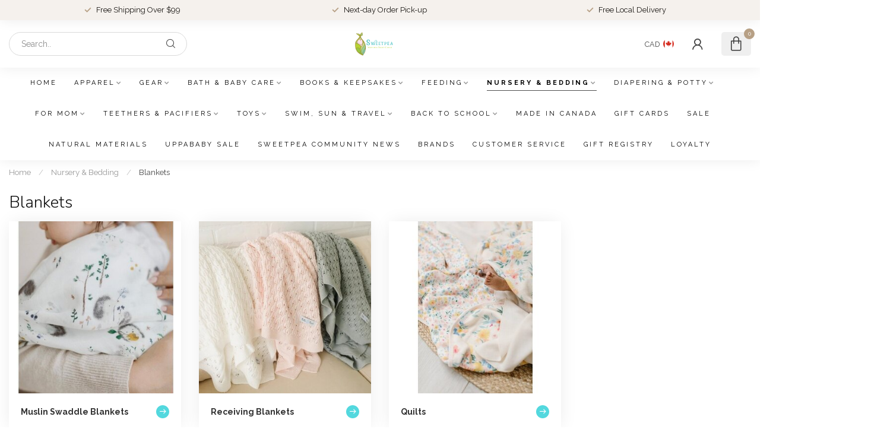

--- FILE ---
content_type: text/html;charset=utf-8
request_url: https://www.sweetpeababy.ca/nursery-bedding/blankets/
body_size: 32071
content:
<!DOCTYPE html>
<html lang="en-US">
  <head>
<link rel="preconnect" href="https://cdn.shoplightspeed.com">
<link rel="preconnect" href="https://fonts.googleapis.com">
<link rel="preconnect" href="https://fonts.gstatic.com" crossorigin>
<!--

    Theme Proxima | v1.0.0.2504202501_0_603746
    Theme designed and created by Dyvelopment - We are true e-commerce heroes!

    For custom Lightspeed eCom development or design contact us at www.dyvelopment.com

      _____                  _                                  _   
     |  __ \                | |                                | |  
     | |  | |_   ___   _____| | ___  _ __  _ __ ___   ___ _ __ | |_ 
     | |  | | | | \ \ / / _ \ |/ _ \| '_ \| '_ ` _ \ / _ \ '_ \| __|
     | |__| | |_| |\ V /  __/ | (_) | |_) | | | | | |  __/ | | | |_ 
     |_____/ \__, | \_/ \___|_|\___/| .__/|_| |_| |_|\___|_| |_|\__|
              __/ |                 | |                             
             |___/                  |_|                             
-->


<meta charset="utf-8"/>
<!-- [START] 'blocks/head.rain' -->
<!--

  (c) 2008-2026 Lightspeed Netherlands B.V.
  http://www.lightspeedhq.com
  Generated: 29-01-2026 @ 02:34:58

-->
<link rel="canonical" href="https://www.sweetpeababy.ca/nursery-bedding/blankets/"/>
<link rel="alternate" href="https://www.sweetpeababy.ca/index.rss" type="application/rss+xml" title="New products"/>
<meta name="robots" content="noodp,noydir"/>
<meta property="og:url" content="https://www.sweetpeababy.ca/nursery-bedding/blankets/?source=facebook"/>
<meta property="og:site_name" content="Sweetpea "/>
<meta property="og:title" content="Blankets"/>
<meta property="og:description" content="A Mommy-owned, eco-friendly baby shop since 2009"/>
<script>
var ae_lsecomapps_account_shop_id = "117"; 
</script>
<script src="https://lsecom.advision-ecommerce.com/apps/js/api/gift-registry-v2.min.js"></script>
<script>
/*gift registry translations*/
var gift_registry_translations = [];
gift_registry_translations['en'] = [];
gift_registry_translations['en']['Loading...'] = '';
gift_registry_translations['en']['You must be logged in to use this feature'] = 'You must be logged in to use this registry feature.  %sPlease login%s.';
gift_registry_translations['en']['Gift Registry Owner - New Order Email'] = '<p>A new order has been placed for item(s) on your registry:</p>{ORDERED_ITEMS}';
gift_registry_translations['en']['Gift Registry Admin - New Registry Alert'] = '<p>A new gift registry has been created for {REGISTRANT_NAME}.</p><p><a href="{APP_ACCOUNT_URL}">Click here to review registry details</a>.</p>';
gift_registry_translations['en']['My Gift Registries'] = 'My Gift Registries';
gift_registry_translations['en']['Failed to save, please try again'] = 'Failed to save, please try again';
gift_registry_translations['en']['Failed to search, please try again'] = 'Failed to search, please try again';
gift_registry_translations['en']['Failed to delete, please try again'] = 'Failed to delete, please try again';
gift_registry_translations['en']['Product ID'] = 'Product ID';
gift_registry_translations['en']['Qty Wanted'] = 'Qty Wanted';
gift_registry_translations['en']['Registry Name'] = 'Your Name';
gift_registry_translations['en']['Active Registry'] = 'Active';
gift_registry_translations['en']['Public Registry'] = 'Public';
gift_registry_translations['en']['Private Registry'] = 'Private';
gift_registry_translations['en']['Public or Private Registry'] = 'Public or Private';
gift_registry_translations['en']['Registry Type'] = 'Registry Type';
gift_registry_translations['en']['Registry\'s Event Description'] = 'Full Mailing Address *';
gift_registry_translations['en']['Registry\'s Event Name'] = 'Phone number *';
gift_registry_translations['en']['Registry\'s Event Date'] = 'Event Date';
gift_registry_translations['en']['Registrant Name'] = 'Registrant Name';
gift_registry_translations['en']['Co-Registrant Name'] = 'Co-Registrant Name';
gift_registry_translations['en']['Baby\'s Name'] = 'Baby\'s Name';
gift_registry_translations['en']['Baby\'s Due Date'] = 'Baby\'s Due Date';
gift_registry_translations['en']['Baby\'s Gender'] = 'Baby\'s Gender';
gift_registry_translations['en']['Is first child'] = 'Is first child';
gift_registry_translations['en']['Baby Shower'] = 'Baby Shower';
gift_registry_translations['en']['Wedding'] = 'Wedding';
gift_registry_translations['en']['Bar Mitzvah'] = 'Bar Mitzvah';
gift_registry_translations['en']['Bat Mitzvah'] = 'Bat Mitzvah';
gift_registry_translations['en']['Conversion'] = 'Conversion';
gift_registry_translations['en']['House Warming'] = 'House Warming';
gift_registry_translations['en']['Other Registry Type'] = 'Other';
gift_registry_translations['en']['Male'] = 'Male';
gift_registry_translations['en']['Female'] = 'Female';
gift_registry_translations['en']['Unknown Gender'] = 'Unknown Gender';
gift_registry_translations['en']['Other Gender'] = 'Other Gender';
gift_registry_translations['en']['Registry Details'] = 'Details';
gift_registry_translations['en']['Registry Orders'] = 'Orders';
gift_registry_translations['en']['Registry History'] = 'History';
gift_registry_translations['en']['Registry Products'] = 'Products';
gift_registry_translations['en']['You do not have permission to edit this registry'] = 'You do not have permission to edit this registry';
gift_registry_translations['en']['Failed to load gift registry'] = 'Failed to load gift registry';
gift_registry_translations['en']['registries'] = 'registries';
gift_registry_translations['en']['Gift Registries'] = 'Gift Registries';
gift_registry_translations['en']['Registry: %1s'] = 'Registry: %1s';
gift_registry_translations['en']['Registrant/Co-Registrant Name'] = 'Registrant/Co-Registrant Name';
gift_registry_translations['en']['Registry\'s Type of Occasion'] = 'Type of Occasion';
gift_registry_translations['en']['Edit Registry: %1s'] = 'Edit Registry: %1s';
gift_registry_translations['en']['Customer ID missing'] = 'Customer ID missing';
gift_registry_translations['en']['Your registry is currently set to private.  You\'ll need to provide the following link to anyone you want to access the registry:'] = 'Your registry is currently set to private.  You\'ll need to provide the following link to anyone you want to access the registry:';
gift_registry_translations['en']['Remove from Registry'] = 'Remove from Registry';
gift_registry_translations['en']['No products currently assigned to this registry.  To add products to your registry, ...'] = 'No products currently assigned to this registry. To add products to your registry, please browse our catalog.  When you find a product you want, click to view it\'s details and find the "Add to My Gift Registry" link.';
gift_registry_translations['en']['Qty Purchased'] = 'Qty Purchased';
gift_registry_translations['en']['Save Registry Changes'] = 'Save Changes';
gift_registry_translations['en']['Create a New Registry'] = 'Create a New Registry';
gift_registry_translations['en']['Manage Gift Registry'] = 'Manage Gift Registry';
gift_registry_translations['en']['Buy from Registry'] = 'Buy from Registry';
gift_registry_translations['en']['Registry Event'] = 'Event';
gift_registry_translations['en']['Registry Event Date'] = 'Event Date';
gift_registry_translations['en']['This is our first child!'] = 'This is our first child!';
gift_registry_translations['en']['Delete Registry'] = 'Delete Registry';
gift_registry_translations['en']['Search for a Registry'] = 'Search for a Registry';
gift_registry_translations['en']['Search Registries'] = 'Search Registries';
gift_registry_translations['en']['Create a Registry'] = 'Create a Registry';
gift_registry_translations['en']['Get started by creating an account or signing in.'] = 'Get started by creating an account or signing in.';
gift_registry_translations['en']['Create Registry'] = 'Create Registry';
gift_registry_translations['en']['Manage Your Registry'] = 'Manage Your Registry';
gift_registry_translations['en']['Already registered? Login to your account to review and manage your registry.'] = 'Already registered? Login to your account to review and manage your registry.';
gift_registry_translations['en']['Manage Registries'] = 'Manage Registries';
gift_registry_translations['en']['Registry Created Date'] = 'Created';
gift_registry_translations['en']['# of Products on Registry'] = '# of Products';
gift_registry_translations['en']['There are currently no registries assigned your account.'] = 'There are currently no registries assigned your account.';
gift_registry_translations['en']['Gift Registries Found'] = 'Gift Registries Found';
gift_registry_translations['en']['No registries were found matching your search criteria.'] = 'Hmm...Not finding that!   Be sure the Event Date field is blank.  Try searching just the Mom\'s first name.';
gift_registry_translations['en']['Add to Selected Registry Now'] = 'Add to Selected Registry Now';
gift_registry_translations['en']['How many of this item do you want?'] = 'How many of this item do you want?';
gift_registry_translations['en']['Select a Registry to Add This Item to'] = 'Select a Registry to Add This Item to';
gift_registry_translations['en']['Choose a Registry'] = 'Choose a Registry';
gift_registry_translations['en']['You haven\'t created any registries in your account yet. Please...'] = 'You haven\'t created any registries in your account yet. Please %screate a registry%s to add this item to.';
gift_registry_translations['en']['Adding Item to Registry'] = 'Adding Item to Registry';
gift_registry_translations['en']['Loading Registries'] = 'Loading Registries';
gift_registry_translations['en']['Add to My Registry'] = 'Add to My Registry';
gift_registry_translations['en']['Item has been added to your registry!'] = 'Item has been added to your registry!';
gift_registry_translations['en']['Are you sure you want to delete this registry?  This cannot be undone.'] = 'Are you sure you want to delete this registry?  This cannot be undone.';
gift_registry_translations['en']['Your registry changes have been saved!'] = 'Your registry changes have been saved!';
gift_registry_translations['en']['Registry has been deleted'] = 'Registry has been deleted';
gift_registry_translations['en']['Failed to remove item, please try again'] = 'Failed to remove item, please try again';
gift_registry_translations['en']['Item has been removed from the registry'] = 'Item has been removed from the registry';
gift_registry_translations['en']['Wanted quantity has been updated'] = 'Wanted quantity has been updated';
gift_registry_translations['en']['Failed to update item, please try again'] = 'Failed to update item, please try again';
gift_registry_translations['en']['Item %1s removed from registry'] = 'Item %1s removed from registry';
gift_registry_translations['en']['Item %s quantity wanted update from %s to %s'] = 'Item %s quantity wanted update from %s to %s';
gift_registry_translations['en']['Item %1s added to registry, %2s wanted'] = 'Item %1s added to registry, %2s wanted';
gift_registry_translations['en']['Registry created'] = 'Registry created';
gift_registry_translations['en']['Registry updated: %1s'] = 'Registry updated: %1s';
gift_registry_translations['en']['Registry deleted'] = 'Registry deleted';
gift_registry_translations['en']['Registry History Event'] = 'Event';
gift_registry_translations['en']['Registry History Event Logged'] = 'Logged';
gift_registry_translations['en']['Performed by Customer ID: %1s'] = 'Performed by Customer ID: %1s';
gift_registry_translations['en']['Failed to add item from registry to cart, please try again'] = 'Failed to add item from registry to cart, please try again';
gift_registry_translations['en']['Failed to save registry quote'] = 'Failed to save registry quote';
gift_registry_translations['en']['No registry quote available'] = 'No registry quote available';
gift_registry_translations['en']['Failed to add item to your registry cart'] = 'Failed to add item to your registry cart';
gift_registry_translations['en']['My Registry Carts'] = 'My Registry Carts';
gift_registry_translations['en']['Updating purchase quantity for registry cart item'] = 'Updating purchase quantity for registry cart item';
gift_registry_translations['en']['Removing item from registry cart'] = 'Removing item from registry cart';
gift_registry_translations['en']['Item\'s quantity has been updated in your registry cart.'] = 'Item\'s quantity has been updated in your registry cart.';
gift_registry_translations['en']['Ready to Checkout for %1s?'] = 'Ready to Checkout for %1s?';
gift_registry_translations['en']['Switch Back to Your Regular Cart'] = 'Switch Back to Your Regular Cart';
gift_registry_translations['en']['Registry Product'] = 'Registry Product';
gift_registry_translations['en']['Registry Purchase Quantity'] = 'Qty';
gift_registry_translations['en']['Registry Product Price'] = 'Registry Product Price';
gift_registry_translations['en']['Registry order %1s cancelled'] = 'Registry order %1s cancelled';
gift_registry_translations['en']['Updated registry product qty purchased: \'%s\' was %s, %s %s'] = 'Updated registry product qty purchased: \'%s\' was %s, %s %s';
gift_registry_translations['en']['Failed to update registry product with qty purchased: %1s of %2s'] = 'Failed to update registry product with qty purchased: %1s of %2s';
gift_registry_translations['en']['Registry product \'%s\' status updated: from %s to %s'] = 'Registry product \'%s\' status updated: from %s to %s';
gift_registry_translations['en']['Product found in updated registry order that does not exist in registry database: %1s (Order Line ID %2s)'] = 'Product found in updated registry order that does not exist in registry database: %1s (Order Line ID %2s)';
gift_registry_translations['en']['Failed to load registry product'] = 'Failed to load registry product';
gift_registry_translations['en']['Order %s updated, registry product order \'%s\' status updated: from %s to %s'] = 'Order %s updated, registry product order \'%s\' status updated: from %s to %s';
gift_registry_translations['en']['Failed to update registry product order: %1s to %2s'] = 'Failed to update registry product order: %1s to %2s';
gift_registry_translations['en']['Order %s updated, registry product order qty purchased: \'%s\' was %s, %s %s'] = 'Order %s updated, registry product order qty purchased: \'%s\' was %s, %s %s';
gift_registry_translations['en']['Failed to update registry product order with qty purchased: %1s of %2s'] = 'Failed to update registry product order with qty purchased: %1s of %2s';
gift_registry_translations['en']['Failed to update registry product'] = 'Failed to update registry product';
gift_registry_translations['en']['Failed to cancel registry product order'] = 'Failed to cancel registry product order';
gift_registry_translations['en']['Order %s updated, registry product order \'%s\' cancelled'] = 'Order %s updated, registry product order \'%s\' cancelled';
gift_registry_translations['en']['No more of this item is needed for this registry'] = 'No more of this item is needed for this registry';
gift_registry_translations['en']['Quantity exceeds the amount needed for this registry'] = 'Quantity exceeds the amount needed for this registry';
gift_registry_translations['en']['This item is already in your cart for this registry...'] = 'This item is already in your cart for this registry.  You can adjust the quantity you want to order on the cart page.';
gift_registry_translations['en']['%s is no longer needed for this registry, so we\'re removing it from your registry cart'] = '%s is no longer needed for this registry, so we\'re removing it from your registry cart';
gift_registry_translations['en']['Wanted quantity fulfilled'] = 'Purchased';
gift_registry_translations['en']['That quantity exceeds the amount of that item that is still wanted...'] = 'That quantity exceeds the amount of that item that is still wanted for this registry.  Reduce your purchase quantity to %s or less.';
gift_registry_translations['en']['This item already exists on your registry'] = 'This item already exists on your registry';
gift_registry_translations['en']['This registry is private'] = 'This registry is private';
gift_registry_translations['en']['The provided registry key does not match this registry...'] = 'The provided registry key does not match this registry.  Please check your registry link or contact the registry owner.';
gift_registry_translations['en']['You must provide a registry key to access this private registry'] = 'You must provide a registry key to access this private registry';
gift_registry_translations['en']['New order has been placed for items on your registry %s!'] = 'New order has been placed for items on your registry %s!';
gift_registry_translations['en']['Registrant Email'] = 'Registrant Email';
gift_registry_translations['en']['%1sCheckout with your registry cart%2s or keep shopping.'] = '%1sCheckout with your registry cart%2s or keep shopping.';
gift_registry_translations['en']['Registry Product Price: %1s'] = 'Price: %1s';
gift_registry_translations['en']['New registry has been created!'] = 'New registry has been created!';
gift_registry_translations['en']['Quantity wanted must be 1 or more'] = 'Quantity wanted must be 1 or more';
gift_registry_translations['en']['Remove from Cart'] = 'Remove from Cart';
gift_registry_translations['en']['Checkout with this Cart'] = 'Checkout with this Cart';
gift_registry_translations['en']['Item has been added to your registry cart!'] = 'Item has been added to your registry cart!';
gift_registry_translations['en']['Registry Product Price: %s'] = 'Price: %s';
gift_registry_translations['en']['Proceed to Checkout for this Registry Cart'] = 'Proceed to Checkout for this Registry Cart';
gift_registry_translations['en']['Registry Product MSRP: %s'] = 'MSRP: %s';
gift_registry_translations['en']['Please contact us to inquire about ordering'] = 'Please contact us to inquire about ordering';
gift_registry_translations['en']['No products currently assigned to this registry.'] = 'No products currently assigned to this registry.';
var addtoregistry_button_target='#product_configure_form .product-sub-links';
var addtoregistry_button_action='insertAfter';
</script>
<script>
var ae_lsecomapps_account_shop_id = "117";
</script>
<script>
/* DyApps Theme Addons config */
if( !window.dyapps ){ window.dyapps = {}; }
window.dyapps.addons = {
 "enabled": true,
 "created_at": "30-05-2025 15:25:09",
 "settings": {
    "matrix_separator": ",",
    "filterGroupSwatches": [],
    "swatchesForCustomFields": [],
    "plan": {
     "can_variant_group": true,
     "can_stockify": true,
     "can_vat_switcher": true,
     "can_age_popup": false,
     "can_custom_qty": false,
     "can_data01_colors": false
    },
    "advancedVariants": {
     "enabled": true,
     "price_in_dropdown": true,
     "stockify_in_dropdown": true,
     "disable_out_of_stock": true,
     "grid_swatches_container_selector": ".dy-collection-grid-swatch-holder",
     "grid_swatches_position": "left",
     "grid_swatches_max_colors": 4,
     "grid_swatches_enabled": false,
     "variant_status_icon": false,
     "display_type": "blocks",
     "product_swatches_size": "default",
     "live_pricing": true
    },
    "age_popup": {
     "enabled": false,
     "logo_url": "",
     "image_footer_url": "",
     "text": {
                 
        "us": {
         "content": "<h3>Confirm your age<\/h3><p>You must be over the age of 18 to enter this website.<\/p>",
         "content_no": "<h3>Sorry!<\/h3><p>Unfortunately you cannot access this website.<\/p>",
         "button_yes": "I am 18 years or older",
         "button_no": "I am under 18",
        }        }
    },
    "stockify": {
     "enabled": false,
     "stock_trigger_type": "outofstock",
     "optin_policy": false,
     "api": "https://my.dyapps.io/api/public/080b162cca/stockify/subscribe",
     "text": {
                 
        "us": {
         "email_placeholder": "Your email address",
         "button_trigger": "Notify me when back in stock",
         "button_submit": "Keep me updated!",
         "title": "Leave your email address",
         "desc": "Unfortunately this item is out of stock right now. Leave your email address below and we'll send you an email when the item is available again.",
         "bottom_text": "We use your data to send this email. Read more in our <a href=\"\/service\/privacy-policy\/\" target=\"_blank\">privacy policy<\/a>."
        }        }
    },
    "categoryBanners": {
     "enabled": true,
     "mobile_breakpoint": "576px",
     "category_banner": [],
     "banners": {
             }
    }
 },
 "swatches": {
 "default": {"is_default": true, "type": "multi", "values": {"background-size": "10px 10px", "background-position": "0 0, 0 5px, 5px -5px, -5px 0px", "background-image": "linear-gradient(45deg, rgba(100,100,100,0.3) 25%, transparent 25%),  linear-gradient(-45deg, rgba(100,100,100,0.3) 25%, transparent 25%),  linear-gradient(45deg, transparent 75%, rgba(100,100,100,0.3) 75%),  linear-gradient(-45deg, transparent 75%, rgba(100,100,100,0.3) 75%)"}} ,   }
};
</script>
<!--[if lt IE 9]>
<script src="https://cdn.shoplightspeed.com/assets/html5shiv.js?2025-02-20"></script>
<![endif]-->
<!-- [END] 'blocks/head.rain' -->

<title>Blankets - Sweetpea </title>

<meta name="dyapps-addons-enabled" content="true">
<meta name="dyapps-addons-version" content="2022081001">
<meta name="dyapps-theme-name" content="Proxima">

<meta name="description" content="A Mommy-owned, eco-friendly baby shop since 2009" />
<meta name="keywords" content="Blankets" />

<meta http-equiv="X-UA-Compatible" content="IE=edge">
<meta name="viewport" content="width=device-width, initial-scale=1">

<link rel="shortcut icon" href="https://cdn.shoplightspeed.com/shops/603746/themes/17405/v/1081312/assets/favicon.ico?20250525103636" type="image/x-icon" />
<link rel="preload" as="image" href="https://cdn.shoplightspeed.com/shops/603746/themes/17405/v/1081312/assets/logo.png?20250525103636">



<script src="https://cdn.shoplightspeed.com/shops/603746/themes/17405/assets/jquery-1-12-4-min.js?20260123223103" defer></script>
<script>if(navigator.userAgent.indexOf("MSIE ") > -1 || navigator.userAgent.indexOf("Trident/") > -1) { document.write('<script src="https://cdn.shoplightspeed.com/shops/603746/themes/17405/assets/intersection-observer-polyfill.js?20260123223103">\x3C/script>') }</script>

<style>/*!
 * Bootstrap Reboot v4.6.1 (https://getbootstrap.com/)
 * Copyright 2011-2021 The Bootstrap Authors
 * Copyright 2011-2021 Twitter, Inc.
 * Licensed under MIT (https://github.com/twbs/bootstrap/blob/main/LICENSE)
 * Forked from Normalize.css, licensed MIT (https://github.com/necolas/normalize.css/blob/master/LICENSE.md)
 */*,*::before,*::after{box-sizing:border-box}html{font-family:sans-serif;line-height:1.15;-webkit-text-size-adjust:100%;-webkit-tap-highlight-color:rgba(0,0,0,0)}article,aside,figcaption,figure,footer,header,hgroup,main,nav,section{display:block}body{margin:0;font-family:-apple-system,BlinkMacSystemFont,"Segoe UI",Roboto,"Helvetica Neue",Arial,"Noto Sans","Liberation Sans",sans-serif,"Apple Color Emoji","Segoe UI Emoji","Segoe UI Symbol","Noto Color Emoji";font-size:1rem;font-weight:400;line-height:1.42857143;color:#212529;text-align:left;background-color:#fff}[tabindex="-1"]:focus:not(:focus-visible){outline:0 !important}hr{box-sizing:content-box;height:0;overflow:visible}h1,h2,h3,h4,h5,h6{margin-top:0;margin-bottom:.5rem}p{margin-top:0;margin-bottom:1rem}abbr[title],abbr[data-original-title]{text-decoration:underline;text-decoration:underline dotted;cursor:help;border-bottom:0;text-decoration-skip-ink:none}address{margin-bottom:1rem;font-style:normal;line-height:inherit}ol,ul,dl{margin-top:0;margin-bottom:1rem}ol ol,ul ul,ol ul,ul ol{margin-bottom:0}dt{font-weight:700}dd{margin-bottom:.5rem;margin-left:0}blockquote{margin:0 0 1rem}b,strong{font-weight:bolder}small{font-size:80%}sub,sup{position:relative;font-size:75%;line-height:0;vertical-align:baseline}sub{bottom:-0.25em}sup{top:-0.5em}a{color:#007bff;text-decoration:none;background-color:transparent}a:hover{color:#0056b3;text-decoration:underline}a:not([href]):not([class]){color:inherit;text-decoration:none}a:not([href]):not([class]):hover{color:inherit;text-decoration:none}pre,code,kbd,samp{font-family:SFMono-Regular,Menlo,Monaco,Consolas,"Liberation Mono","Courier New",monospace;font-size:1em}pre{margin-top:0;margin-bottom:1rem;overflow:auto;-ms-overflow-style:scrollbar}figure{margin:0 0 1rem}img{vertical-align:middle;border-style:none}svg{overflow:hidden;vertical-align:middle}table{border-collapse:collapse}caption{padding-top:.75rem;padding-bottom:.75rem;color:#6c757d;text-align:left;caption-side:bottom}th{text-align:inherit;text-align:-webkit-match-parent}label{display:inline-block;margin-bottom:.5rem}button{border-radius:0}button:focus:not(:focus-visible){outline:0}input,button,select,optgroup,textarea{margin:0;font-family:inherit;font-size:inherit;line-height:inherit}button,input{overflow:visible}button,select{text-transform:none}[role=button]{cursor:pointer}select{word-wrap:normal}button,[type=button],[type=reset],[type=submit]{-webkit-appearance:button}button:not(:disabled),[type=button]:not(:disabled),[type=reset]:not(:disabled),[type=submit]:not(:disabled){cursor:pointer}button::-moz-focus-inner,[type=button]::-moz-focus-inner,[type=reset]::-moz-focus-inner,[type=submit]::-moz-focus-inner{padding:0;border-style:none}input[type=radio],input[type=checkbox]{box-sizing:border-box;padding:0}textarea{overflow:auto;resize:vertical}fieldset{min-width:0;padding:0;margin:0;border:0}legend{display:block;width:100%;max-width:100%;padding:0;margin-bottom:.5rem;font-size:1.5rem;line-height:inherit;color:inherit;white-space:normal}progress{vertical-align:baseline}[type=number]::-webkit-inner-spin-button,[type=number]::-webkit-outer-spin-button{height:auto}[type=search]{outline-offset:-2px;-webkit-appearance:none}[type=search]::-webkit-search-decoration{-webkit-appearance:none}::-webkit-file-upload-button{font:inherit;-webkit-appearance:button}output{display:inline-block}summary{display:list-item;cursor:pointer}template{display:none}[hidden]{display:none !important}/*!
 * Bootstrap Grid v4.6.1 (https://getbootstrap.com/)
 * Copyright 2011-2021 The Bootstrap Authors
 * Copyright 2011-2021 Twitter, Inc.
 * Licensed under MIT (https://github.com/twbs/bootstrap/blob/main/LICENSE)
 */html{box-sizing:border-box;-ms-overflow-style:scrollbar}*,*::before,*::after{box-sizing:inherit}.container,.container-fluid,.container-xl,.container-lg,.container-md,.container-sm{width:100%;padding-right:15px;padding-left:15px;margin-right:auto;margin-left:auto}@media(min-width: 576px){.container-sm,.container{max-width:540px}}@media(min-width: 768px){.container-md,.container-sm,.container{max-width:720px}}@media(min-width: 992px){.container-lg,.container-md,.container-sm,.container{max-width:960px}}@media(min-width: 1200px){.container-xl,.container-lg,.container-md,.container-sm,.container{max-width:1140px}}.row{display:flex;flex-wrap:wrap;margin-right:-15px;margin-left:-15px}.no-gutters{margin-right:0;margin-left:0}.no-gutters>.col,.no-gutters>[class*=col-]{padding-right:0;padding-left:0}.col-xl,.col-xl-auto,.col-xl-12,.col-xl-11,.col-xl-10,.col-xl-9,.col-xl-8,.col-xl-7,.col-xl-6,.col-xl-5,.col-xl-4,.col-xl-3,.col-xl-2,.col-xl-1,.col-lg,.col-lg-auto,.col-lg-12,.col-lg-11,.col-lg-10,.col-lg-9,.col-lg-8,.col-lg-7,.col-lg-6,.col-lg-5,.col-lg-4,.col-lg-3,.col-lg-2,.col-lg-1,.col-md,.col-md-auto,.col-md-12,.col-md-11,.col-md-10,.col-md-9,.col-md-8,.col-md-7,.col-md-6,.col-md-5,.col-md-4,.col-md-3,.col-md-2,.col-md-1,.col-sm,.col-sm-auto,.col-sm-12,.col-sm-11,.col-sm-10,.col-sm-9,.col-sm-8,.col-sm-7,.col-sm-6,.col-sm-5,.col-sm-4,.col-sm-3,.col-sm-2,.col-sm-1,.col,.col-auto,.col-12,.col-11,.col-10,.col-9,.col-8,.col-7,.col-6,.col-5,.col-4,.col-3,.col-2,.col-1{position:relative;width:100%;padding-right:15px;padding-left:15px}.col{flex-basis:0;flex-grow:1;max-width:100%}.row-cols-1>*{flex:0 0 100%;max-width:100%}.row-cols-2>*{flex:0 0 50%;max-width:50%}.row-cols-3>*{flex:0 0 33.3333333333%;max-width:33.3333333333%}.row-cols-4>*{flex:0 0 25%;max-width:25%}.row-cols-5>*{flex:0 0 20%;max-width:20%}.row-cols-6>*{flex:0 0 16.6666666667%;max-width:16.6666666667%}.col-auto{flex:0 0 auto;width:auto;max-width:100%}.col-1{flex:0 0 8.33333333%;max-width:8.33333333%}.col-2{flex:0 0 16.66666667%;max-width:16.66666667%}.col-3{flex:0 0 25%;max-width:25%}.col-4{flex:0 0 33.33333333%;max-width:33.33333333%}.col-5{flex:0 0 41.66666667%;max-width:41.66666667%}.col-6{flex:0 0 50%;max-width:50%}.col-7{flex:0 0 58.33333333%;max-width:58.33333333%}.col-8{flex:0 0 66.66666667%;max-width:66.66666667%}.col-9{flex:0 0 75%;max-width:75%}.col-10{flex:0 0 83.33333333%;max-width:83.33333333%}.col-11{flex:0 0 91.66666667%;max-width:91.66666667%}.col-12{flex:0 0 100%;max-width:100%}.order-first{order:-1}.order-last{order:13}.order-0{order:0}.order-1{order:1}.order-2{order:2}.order-3{order:3}.order-4{order:4}.order-5{order:5}.order-6{order:6}.order-7{order:7}.order-8{order:8}.order-9{order:9}.order-10{order:10}.order-11{order:11}.order-12{order:12}.offset-1{margin-left:8.33333333%}.offset-2{margin-left:16.66666667%}.offset-3{margin-left:25%}.offset-4{margin-left:33.33333333%}.offset-5{margin-left:41.66666667%}.offset-6{margin-left:50%}.offset-7{margin-left:58.33333333%}.offset-8{margin-left:66.66666667%}.offset-9{margin-left:75%}.offset-10{margin-left:83.33333333%}.offset-11{margin-left:91.66666667%}@media(min-width: 576px){.col-sm{flex-basis:0;flex-grow:1;max-width:100%}.row-cols-sm-1>*{flex:0 0 100%;max-width:100%}.row-cols-sm-2>*{flex:0 0 50%;max-width:50%}.row-cols-sm-3>*{flex:0 0 33.3333333333%;max-width:33.3333333333%}.row-cols-sm-4>*{flex:0 0 25%;max-width:25%}.row-cols-sm-5>*{flex:0 0 20%;max-width:20%}.row-cols-sm-6>*{flex:0 0 16.6666666667%;max-width:16.6666666667%}.col-sm-auto{flex:0 0 auto;width:auto;max-width:100%}.col-sm-1{flex:0 0 8.33333333%;max-width:8.33333333%}.col-sm-2{flex:0 0 16.66666667%;max-width:16.66666667%}.col-sm-3{flex:0 0 25%;max-width:25%}.col-sm-4{flex:0 0 33.33333333%;max-width:33.33333333%}.col-sm-5{flex:0 0 41.66666667%;max-width:41.66666667%}.col-sm-6{flex:0 0 50%;max-width:50%}.col-sm-7{flex:0 0 58.33333333%;max-width:58.33333333%}.col-sm-8{flex:0 0 66.66666667%;max-width:66.66666667%}.col-sm-9{flex:0 0 75%;max-width:75%}.col-sm-10{flex:0 0 83.33333333%;max-width:83.33333333%}.col-sm-11{flex:0 0 91.66666667%;max-width:91.66666667%}.col-sm-12{flex:0 0 100%;max-width:100%}.order-sm-first{order:-1}.order-sm-last{order:13}.order-sm-0{order:0}.order-sm-1{order:1}.order-sm-2{order:2}.order-sm-3{order:3}.order-sm-4{order:4}.order-sm-5{order:5}.order-sm-6{order:6}.order-sm-7{order:7}.order-sm-8{order:8}.order-sm-9{order:9}.order-sm-10{order:10}.order-sm-11{order:11}.order-sm-12{order:12}.offset-sm-0{margin-left:0}.offset-sm-1{margin-left:8.33333333%}.offset-sm-2{margin-left:16.66666667%}.offset-sm-3{margin-left:25%}.offset-sm-4{margin-left:33.33333333%}.offset-sm-5{margin-left:41.66666667%}.offset-sm-6{margin-left:50%}.offset-sm-7{margin-left:58.33333333%}.offset-sm-8{margin-left:66.66666667%}.offset-sm-9{margin-left:75%}.offset-sm-10{margin-left:83.33333333%}.offset-sm-11{margin-left:91.66666667%}}@media(min-width: 768px){.col-md{flex-basis:0;flex-grow:1;max-width:100%}.row-cols-md-1>*{flex:0 0 100%;max-width:100%}.row-cols-md-2>*{flex:0 0 50%;max-width:50%}.row-cols-md-3>*{flex:0 0 33.3333333333%;max-width:33.3333333333%}.row-cols-md-4>*{flex:0 0 25%;max-width:25%}.row-cols-md-5>*{flex:0 0 20%;max-width:20%}.row-cols-md-6>*{flex:0 0 16.6666666667%;max-width:16.6666666667%}.col-md-auto{flex:0 0 auto;width:auto;max-width:100%}.col-md-1{flex:0 0 8.33333333%;max-width:8.33333333%}.col-md-2{flex:0 0 16.66666667%;max-width:16.66666667%}.col-md-3{flex:0 0 25%;max-width:25%}.col-md-4{flex:0 0 33.33333333%;max-width:33.33333333%}.col-md-5{flex:0 0 41.66666667%;max-width:41.66666667%}.col-md-6{flex:0 0 50%;max-width:50%}.col-md-7{flex:0 0 58.33333333%;max-width:58.33333333%}.col-md-8{flex:0 0 66.66666667%;max-width:66.66666667%}.col-md-9{flex:0 0 75%;max-width:75%}.col-md-10{flex:0 0 83.33333333%;max-width:83.33333333%}.col-md-11{flex:0 0 91.66666667%;max-width:91.66666667%}.col-md-12{flex:0 0 100%;max-width:100%}.order-md-first{order:-1}.order-md-last{order:13}.order-md-0{order:0}.order-md-1{order:1}.order-md-2{order:2}.order-md-3{order:3}.order-md-4{order:4}.order-md-5{order:5}.order-md-6{order:6}.order-md-7{order:7}.order-md-8{order:8}.order-md-9{order:9}.order-md-10{order:10}.order-md-11{order:11}.order-md-12{order:12}.offset-md-0{margin-left:0}.offset-md-1{margin-left:8.33333333%}.offset-md-2{margin-left:16.66666667%}.offset-md-3{margin-left:25%}.offset-md-4{margin-left:33.33333333%}.offset-md-5{margin-left:41.66666667%}.offset-md-6{margin-left:50%}.offset-md-7{margin-left:58.33333333%}.offset-md-8{margin-left:66.66666667%}.offset-md-9{margin-left:75%}.offset-md-10{margin-left:83.33333333%}.offset-md-11{margin-left:91.66666667%}}@media(min-width: 992px){.col-lg{flex-basis:0;flex-grow:1;max-width:100%}.row-cols-lg-1>*{flex:0 0 100%;max-width:100%}.row-cols-lg-2>*{flex:0 0 50%;max-width:50%}.row-cols-lg-3>*{flex:0 0 33.3333333333%;max-width:33.3333333333%}.row-cols-lg-4>*{flex:0 0 25%;max-width:25%}.row-cols-lg-5>*{flex:0 0 20%;max-width:20%}.row-cols-lg-6>*{flex:0 0 16.6666666667%;max-width:16.6666666667%}.col-lg-auto{flex:0 0 auto;width:auto;max-width:100%}.col-lg-1{flex:0 0 8.33333333%;max-width:8.33333333%}.col-lg-2{flex:0 0 16.66666667%;max-width:16.66666667%}.col-lg-3{flex:0 0 25%;max-width:25%}.col-lg-4{flex:0 0 33.33333333%;max-width:33.33333333%}.col-lg-5{flex:0 0 41.66666667%;max-width:41.66666667%}.col-lg-6{flex:0 0 50%;max-width:50%}.col-lg-7{flex:0 0 58.33333333%;max-width:58.33333333%}.col-lg-8{flex:0 0 66.66666667%;max-width:66.66666667%}.col-lg-9{flex:0 0 75%;max-width:75%}.col-lg-10{flex:0 0 83.33333333%;max-width:83.33333333%}.col-lg-11{flex:0 0 91.66666667%;max-width:91.66666667%}.col-lg-12{flex:0 0 100%;max-width:100%}.order-lg-first{order:-1}.order-lg-last{order:13}.order-lg-0{order:0}.order-lg-1{order:1}.order-lg-2{order:2}.order-lg-3{order:3}.order-lg-4{order:4}.order-lg-5{order:5}.order-lg-6{order:6}.order-lg-7{order:7}.order-lg-8{order:8}.order-lg-9{order:9}.order-lg-10{order:10}.order-lg-11{order:11}.order-lg-12{order:12}.offset-lg-0{margin-left:0}.offset-lg-1{margin-left:8.33333333%}.offset-lg-2{margin-left:16.66666667%}.offset-lg-3{margin-left:25%}.offset-lg-4{margin-left:33.33333333%}.offset-lg-5{margin-left:41.66666667%}.offset-lg-6{margin-left:50%}.offset-lg-7{margin-left:58.33333333%}.offset-lg-8{margin-left:66.66666667%}.offset-lg-9{margin-left:75%}.offset-lg-10{margin-left:83.33333333%}.offset-lg-11{margin-left:91.66666667%}}@media(min-width: 1200px){.col-xl{flex-basis:0;flex-grow:1;max-width:100%}.row-cols-xl-1>*{flex:0 0 100%;max-width:100%}.row-cols-xl-2>*{flex:0 0 50%;max-width:50%}.row-cols-xl-3>*{flex:0 0 33.3333333333%;max-width:33.3333333333%}.row-cols-xl-4>*{flex:0 0 25%;max-width:25%}.row-cols-xl-5>*{flex:0 0 20%;max-width:20%}.row-cols-xl-6>*{flex:0 0 16.6666666667%;max-width:16.6666666667%}.col-xl-auto{flex:0 0 auto;width:auto;max-width:100%}.col-xl-1{flex:0 0 8.33333333%;max-width:8.33333333%}.col-xl-2{flex:0 0 16.66666667%;max-width:16.66666667%}.col-xl-3{flex:0 0 25%;max-width:25%}.col-xl-4{flex:0 0 33.33333333%;max-width:33.33333333%}.col-xl-5{flex:0 0 41.66666667%;max-width:41.66666667%}.col-xl-6{flex:0 0 50%;max-width:50%}.col-xl-7{flex:0 0 58.33333333%;max-width:58.33333333%}.col-xl-8{flex:0 0 66.66666667%;max-width:66.66666667%}.col-xl-9{flex:0 0 75%;max-width:75%}.col-xl-10{flex:0 0 83.33333333%;max-width:83.33333333%}.col-xl-11{flex:0 0 91.66666667%;max-width:91.66666667%}.col-xl-12{flex:0 0 100%;max-width:100%}.order-xl-first{order:-1}.order-xl-last{order:13}.order-xl-0{order:0}.order-xl-1{order:1}.order-xl-2{order:2}.order-xl-3{order:3}.order-xl-4{order:4}.order-xl-5{order:5}.order-xl-6{order:6}.order-xl-7{order:7}.order-xl-8{order:8}.order-xl-9{order:9}.order-xl-10{order:10}.order-xl-11{order:11}.order-xl-12{order:12}.offset-xl-0{margin-left:0}.offset-xl-1{margin-left:8.33333333%}.offset-xl-2{margin-left:16.66666667%}.offset-xl-3{margin-left:25%}.offset-xl-4{margin-left:33.33333333%}.offset-xl-5{margin-left:41.66666667%}.offset-xl-6{margin-left:50%}.offset-xl-7{margin-left:58.33333333%}.offset-xl-8{margin-left:66.66666667%}.offset-xl-9{margin-left:75%}.offset-xl-10{margin-left:83.33333333%}.offset-xl-11{margin-left:91.66666667%}}.d-none{display:none !important}.d-inline{display:inline !important}.d-inline-block{display:inline-block !important}.d-block{display:block !important}.d-table{display:table !important}.d-table-row{display:table-row !important}.d-table-cell{display:table-cell !important}.d-flex{display:flex !important}.d-inline-flex{display:inline-flex !important}@media(min-width: 576px){.d-sm-none{display:none !important}.d-sm-inline{display:inline !important}.d-sm-inline-block{display:inline-block !important}.d-sm-block{display:block !important}.d-sm-table{display:table !important}.d-sm-table-row{display:table-row !important}.d-sm-table-cell{display:table-cell !important}.d-sm-flex{display:flex !important}.d-sm-inline-flex{display:inline-flex !important}}@media(min-width: 768px){.d-md-none{display:none !important}.d-md-inline{display:inline !important}.d-md-inline-block{display:inline-block !important}.d-md-block{display:block !important}.d-md-table{display:table !important}.d-md-table-row{display:table-row !important}.d-md-table-cell{display:table-cell !important}.d-md-flex{display:flex !important}.d-md-inline-flex{display:inline-flex !important}}@media(min-width: 992px){.d-lg-none{display:none !important}.d-lg-inline{display:inline !important}.d-lg-inline-block{display:inline-block !important}.d-lg-block{display:block !important}.d-lg-table{display:table !important}.d-lg-table-row{display:table-row !important}.d-lg-table-cell{display:table-cell !important}.d-lg-flex{display:flex !important}.d-lg-inline-flex{display:inline-flex !important}}@media(min-width: 1200px){.d-xl-none{display:none !important}.d-xl-inline{display:inline !important}.d-xl-inline-block{display:inline-block !important}.d-xl-block{display:block !important}.d-xl-table{display:table !important}.d-xl-table-row{display:table-row !important}.d-xl-table-cell{display:table-cell !important}.d-xl-flex{display:flex !important}.d-xl-inline-flex{display:inline-flex !important}}@media print{.d-print-none{display:none !important}.d-print-inline{display:inline !important}.d-print-inline-block{display:inline-block !important}.d-print-block{display:block !important}.d-print-table{display:table !important}.d-print-table-row{display:table-row !important}.d-print-table-cell{display:table-cell !important}.d-print-flex{display:flex !important}.d-print-inline-flex{display:inline-flex !important}}.flex-row{flex-direction:row !important}.flex-column{flex-direction:column !important}.flex-row-reverse{flex-direction:row-reverse !important}.flex-column-reverse{flex-direction:column-reverse !important}.flex-wrap{flex-wrap:wrap !important}.flex-nowrap{flex-wrap:nowrap !important}.flex-wrap-reverse{flex-wrap:wrap-reverse !important}.flex-fill{flex:1 1 auto !important}.flex-grow-0{flex-grow:0 !important}.flex-grow-1{flex-grow:1 !important}.flex-shrink-0{flex-shrink:0 !important}.flex-shrink-1{flex-shrink:1 !important}.justify-content-start{justify-content:flex-start !important}.justify-content-end{justify-content:flex-end !important}.justify-content-center{justify-content:center !important}.justify-content-between{justify-content:space-between !important}.justify-content-around{justify-content:space-around !important}.align-items-start{align-items:flex-start !important}.align-items-end{align-items:flex-end !important}.align-items-center{align-items:center !important}.align-items-baseline{align-items:baseline !important}.align-items-stretch{align-items:stretch !important}.align-content-start{align-content:flex-start !important}.align-content-end{align-content:flex-end !important}.align-content-center{align-content:center !important}.align-content-between{align-content:space-between !important}.align-content-around{align-content:space-around !important}.align-content-stretch{align-content:stretch !important}.align-self-auto{align-self:auto !important}.align-self-start{align-self:flex-start !important}.align-self-end{align-self:flex-end !important}.align-self-center{align-self:center !important}.align-self-baseline{align-self:baseline !important}.align-self-stretch{align-self:stretch !important}@media(min-width: 576px){.flex-sm-row{flex-direction:row !important}.flex-sm-column{flex-direction:column !important}.flex-sm-row-reverse{flex-direction:row-reverse !important}.flex-sm-column-reverse{flex-direction:column-reverse !important}.flex-sm-wrap{flex-wrap:wrap !important}.flex-sm-nowrap{flex-wrap:nowrap !important}.flex-sm-wrap-reverse{flex-wrap:wrap-reverse !important}.flex-sm-fill{flex:1 1 auto !important}.flex-sm-grow-0{flex-grow:0 !important}.flex-sm-grow-1{flex-grow:1 !important}.flex-sm-shrink-0{flex-shrink:0 !important}.flex-sm-shrink-1{flex-shrink:1 !important}.justify-content-sm-start{justify-content:flex-start !important}.justify-content-sm-end{justify-content:flex-end !important}.justify-content-sm-center{justify-content:center !important}.justify-content-sm-between{justify-content:space-between !important}.justify-content-sm-around{justify-content:space-around !important}.align-items-sm-start{align-items:flex-start !important}.align-items-sm-end{align-items:flex-end !important}.align-items-sm-center{align-items:center !important}.align-items-sm-baseline{align-items:baseline !important}.align-items-sm-stretch{align-items:stretch !important}.align-content-sm-start{align-content:flex-start !important}.align-content-sm-end{align-content:flex-end !important}.align-content-sm-center{align-content:center !important}.align-content-sm-between{align-content:space-between !important}.align-content-sm-around{align-content:space-around !important}.align-content-sm-stretch{align-content:stretch !important}.align-self-sm-auto{align-self:auto !important}.align-self-sm-start{align-self:flex-start !important}.align-self-sm-end{align-self:flex-end !important}.align-self-sm-center{align-self:center !important}.align-self-sm-baseline{align-self:baseline !important}.align-self-sm-stretch{align-self:stretch !important}}@media(min-width: 768px){.flex-md-row{flex-direction:row !important}.flex-md-column{flex-direction:column !important}.flex-md-row-reverse{flex-direction:row-reverse !important}.flex-md-column-reverse{flex-direction:column-reverse !important}.flex-md-wrap{flex-wrap:wrap !important}.flex-md-nowrap{flex-wrap:nowrap !important}.flex-md-wrap-reverse{flex-wrap:wrap-reverse !important}.flex-md-fill{flex:1 1 auto !important}.flex-md-grow-0{flex-grow:0 !important}.flex-md-grow-1{flex-grow:1 !important}.flex-md-shrink-0{flex-shrink:0 !important}.flex-md-shrink-1{flex-shrink:1 !important}.justify-content-md-start{justify-content:flex-start !important}.justify-content-md-end{justify-content:flex-end !important}.justify-content-md-center{justify-content:center !important}.justify-content-md-between{justify-content:space-between !important}.justify-content-md-around{justify-content:space-around !important}.align-items-md-start{align-items:flex-start !important}.align-items-md-end{align-items:flex-end !important}.align-items-md-center{align-items:center !important}.align-items-md-baseline{align-items:baseline !important}.align-items-md-stretch{align-items:stretch !important}.align-content-md-start{align-content:flex-start !important}.align-content-md-end{align-content:flex-end !important}.align-content-md-center{align-content:center !important}.align-content-md-between{align-content:space-between !important}.align-content-md-around{align-content:space-around !important}.align-content-md-stretch{align-content:stretch !important}.align-self-md-auto{align-self:auto !important}.align-self-md-start{align-self:flex-start !important}.align-self-md-end{align-self:flex-end !important}.align-self-md-center{align-self:center !important}.align-self-md-baseline{align-self:baseline !important}.align-self-md-stretch{align-self:stretch !important}}@media(min-width: 992px){.flex-lg-row{flex-direction:row !important}.flex-lg-column{flex-direction:column !important}.flex-lg-row-reverse{flex-direction:row-reverse !important}.flex-lg-column-reverse{flex-direction:column-reverse !important}.flex-lg-wrap{flex-wrap:wrap !important}.flex-lg-nowrap{flex-wrap:nowrap !important}.flex-lg-wrap-reverse{flex-wrap:wrap-reverse !important}.flex-lg-fill{flex:1 1 auto !important}.flex-lg-grow-0{flex-grow:0 !important}.flex-lg-grow-1{flex-grow:1 !important}.flex-lg-shrink-0{flex-shrink:0 !important}.flex-lg-shrink-1{flex-shrink:1 !important}.justify-content-lg-start{justify-content:flex-start !important}.justify-content-lg-end{justify-content:flex-end !important}.justify-content-lg-center{justify-content:center !important}.justify-content-lg-between{justify-content:space-between !important}.justify-content-lg-around{justify-content:space-around !important}.align-items-lg-start{align-items:flex-start !important}.align-items-lg-end{align-items:flex-end !important}.align-items-lg-center{align-items:center !important}.align-items-lg-baseline{align-items:baseline !important}.align-items-lg-stretch{align-items:stretch !important}.align-content-lg-start{align-content:flex-start !important}.align-content-lg-end{align-content:flex-end !important}.align-content-lg-center{align-content:center !important}.align-content-lg-between{align-content:space-between !important}.align-content-lg-around{align-content:space-around !important}.align-content-lg-stretch{align-content:stretch !important}.align-self-lg-auto{align-self:auto !important}.align-self-lg-start{align-self:flex-start !important}.align-self-lg-end{align-self:flex-end !important}.align-self-lg-center{align-self:center !important}.align-self-lg-baseline{align-self:baseline !important}.align-self-lg-stretch{align-self:stretch !important}}@media(min-width: 1200px){.flex-xl-row{flex-direction:row !important}.flex-xl-column{flex-direction:column !important}.flex-xl-row-reverse{flex-direction:row-reverse !important}.flex-xl-column-reverse{flex-direction:column-reverse !important}.flex-xl-wrap{flex-wrap:wrap !important}.flex-xl-nowrap{flex-wrap:nowrap !important}.flex-xl-wrap-reverse{flex-wrap:wrap-reverse !important}.flex-xl-fill{flex:1 1 auto !important}.flex-xl-grow-0{flex-grow:0 !important}.flex-xl-grow-1{flex-grow:1 !important}.flex-xl-shrink-0{flex-shrink:0 !important}.flex-xl-shrink-1{flex-shrink:1 !important}.justify-content-xl-start{justify-content:flex-start !important}.justify-content-xl-end{justify-content:flex-end !important}.justify-content-xl-center{justify-content:center !important}.justify-content-xl-between{justify-content:space-between !important}.justify-content-xl-around{justify-content:space-around !important}.align-items-xl-start{align-items:flex-start !important}.align-items-xl-end{align-items:flex-end !important}.align-items-xl-center{align-items:center !important}.align-items-xl-baseline{align-items:baseline !important}.align-items-xl-stretch{align-items:stretch !important}.align-content-xl-start{align-content:flex-start !important}.align-content-xl-end{align-content:flex-end !important}.align-content-xl-center{align-content:center !important}.align-content-xl-between{align-content:space-between !important}.align-content-xl-around{align-content:space-around !important}.align-content-xl-stretch{align-content:stretch !important}.align-self-xl-auto{align-self:auto !important}.align-self-xl-start{align-self:flex-start !important}.align-self-xl-end{align-self:flex-end !important}.align-self-xl-center{align-self:center !important}.align-self-xl-baseline{align-self:baseline !important}.align-self-xl-stretch{align-self:stretch !important}}.m-0{margin:0 !important}.mt-0,.my-0{margin-top:0 !important}.mr-0,.mx-0{margin-right:0 !important}.mb-0,.my-0{margin-bottom:0 !important}.ml-0,.mx-0{margin-left:0 !important}.m-1{margin:5px !important}.mt-1,.my-1{margin-top:5px !important}.mr-1,.mx-1{margin-right:5px !important}.mb-1,.my-1{margin-bottom:5px !important}.ml-1,.mx-1{margin-left:5px !important}.m-2{margin:10px !important}.mt-2,.my-2{margin-top:10px !important}.mr-2,.mx-2{margin-right:10px !important}.mb-2,.my-2{margin-bottom:10px !important}.ml-2,.mx-2{margin-left:10px !important}.m-3{margin:15px !important}.mt-3,.my-3{margin-top:15px !important}.mr-3,.mx-3{margin-right:15px !important}.mb-3,.my-3{margin-bottom:15px !important}.ml-3,.mx-3{margin-left:15px !important}.m-4{margin:30px !important}.mt-4,.my-4{margin-top:30px !important}.mr-4,.mx-4{margin-right:30px !important}.mb-4,.my-4{margin-bottom:30px !important}.ml-4,.mx-4{margin-left:30px !important}.m-5{margin:50px !important}.mt-5,.my-5{margin-top:50px !important}.mr-5,.mx-5{margin-right:50px !important}.mb-5,.my-5{margin-bottom:50px !important}.ml-5,.mx-5{margin-left:50px !important}.m-6{margin:80px !important}.mt-6,.my-6{margin-top:80px !important}.mr-6,.mx-6{margin-right:80px !important}.mb-6,.my-6{margin-bottom:80px !important}.ml-6,.mx-6{margin-left:80px !important}.p-0{padding:0 !important}.pt-0,.py-0{padding-top:0 !important}.pr-0,.px-0{padding-right:0 !important}.pb-0,.py-0{padding-bottom:0 !important}.pl-0,.px-0{padding-left:0 !important}.p-1{padding:5px !important}.pt-1,.py-1{padding-top:5px !important}.pr-1,.px-1{padding-right:5px !important}.pb-1,.py-1{padding-bottom:5px !important}.pl-1,.px-1{padding-left:5px !important}.p-2{padding:10px !important}.pt-2,.py-2{padding-top:10px !important}.pr-2,.px-2{padding-right:10px !important}.pb-2,.py-2{padding-bottom:10px !important}.pl-2,.px-2{padding-left:10px !important}.p-3{padding:15px !important}.pt-3,.py-3{padding-top:15px !important}.pr-3,.px-3{padding-right:15px !important}.pb-3,.py-3{padding-bottom:15px !important}.pl-3,.px-3{padding-left:15px !important}.p-4{padding:30px !important}.pt-4,.py-4{padding-top:30px !important}.pr-4,.px-4{padding-right:30px !important}.pb-4,.py-4{padding-bottom:30px !important}.pl-4,.px-4{padding-left:30px !important}.p-5{padding:50px !important}.pt-5,.py-5{padding-top:50px !important}.pr-5,.px-5{padding-right:50px !important}.pb-5,.py-5{padding-bottom:50px !important}.pl-5,.px-5{padding-left:50px !important}.p-6{padding:80px !important}.pt-6,.py-6{padding-top:80px !important}.pr-6,.px-6{padding-right:80px !important}.pb-6,.py-6{padding-bottom:80px !important}.pl-6,.px-6{padding-left:80px !important}.m-n1{margin:-5px !important}.mt-n1,.my-n1{margin-top:-5px !important}.mr-n1,.mx-n1{margin-right:-5px !important}.mb-n1,.my-n1{margin-bottom:-5px !important}.ml-n1,.mx-n1{margin-left:-5px !important}.m-n2{margin:-10px !important}.mt-n2,.my-n2{margin-top:-10px !important}.mr-n2,.mx-n2{margin-right:-10px !important}.mb-n2,.my-n2{margin-bottom:-10px !important}.ml-n2,.mx-n2{margin-left:-10px !important}.m-n3{margin:-15px !important}.mt-n3,.my-n3{margin-top:-15px !important}.mr-n3,.mx-n3{margin-right:-15px !important}.mb-n3,.my-n3{margin-bottom:-15px !important}.ml-n3,.mx-n3{margin-left:-15px !important}.m-n4{margin:-30px !important}.mt-n4,.my-n4{margin-top:-30px !important}.mr-n4,.mx-n4{margin-right:-30px !important}.mb-n4,.my-n4{margin-bottom:-30px !important}.ml-n4,.mx-n4{margin-left:-30px !important}.m-n5{margin:-50px !important}.mt-n5,.my-n5{margin-top:-50px !important}.mr-n5,.mx-n5{margin-right:-50px !important}.mb-n5,.my-n5{margin-bottom:-50px !important}.ml-n5,.mx-n5{margin-left:-50px !important}.m-n6{margin:-80px !important}.mt-n6,.my-n6{margin-top:-80px !important}.mr-n6,.mx-n6{margin-right:-80px !important}.mb-n6,.my-n6{margin-bottom:-80px !important}.ml-n6,.mx-n6{margin-left:-80px !important}.m-auto{margin:auto !important}.mt-auto,.my-auto{margin-top:auto !important}.mr-auto,.mx-auto{margin-right:auto !important}.mb-auto,.my-auto{margin-bottom:auto !important}.ml-auto,.mx-auto{margin-left:auto !important}@media(min-width: 576px){.m-sm-0{margin:0 !important}.mt-sm-0,.my-sm-0{margin-top:0 !important}.mr-sm-0,.mx-sm-0{margin-right:0 !important}.mb-sm-0,.my-sm-0{margin-bottom:0 !important}.ml-sm-0,.mx-sm-0{margin-left:0 !important}.m-sm-1{margin:5px !important}.mt-sm-1,.my-sm-1{margin-top:5px !important}.mr-sm-1,.mx-sm-1{margin-right:5px !important}.mb-sm-1,.my-sm-1{margin-bottom:5px !important}.ml-sm-1,.mx-sm-1{margin-left:5px !important}.m-sm-2{margin:10px !important}.mt-sm-2,.my-sm-2{margin-top:10px !important}.mr-sm-2,.mx-sm-2{margin-right:10px !important}.mb-sm-2,.my-sm-2{margin-bottom:10px !important}.ml-sm-2,.mx-sm-2{margin-left:10px !important}.m-sm-3{margin:15px !important}.mt-sm-3,.my-sm-3{margin-top:15px !important}.mr-sm-3,.mx-sm-3{margin-right:15px !important}.mb-sm-3,.my-sm-3{margin-bottom:15px !important}.ml-sm-3,.mx-sm-3{margin-left:15px !important}.m-sm-4{margin:30px !important}.mt-sm-4,.my-sm-4{margin-top:30px !important}.mr-sm-4,.mx-sm-4{margin-right:30px !important}.mb-sm-4,.my-sm-4{margin-bottom:30px !important}.ml-sm-4,.mx-sm-4{margin-left:30px !important}.m-sm-5{margin:50px !important}.mt-sm-5,.my-sm-5{margin-top:50px !important}.mr-sm-5,.mx-sm-5{margin-right:50px !important}.mb-sm-5,.my-sm-5{margin-bottom:50px !important}.ml-sm-5,.mx-sm-5{margin-left:50px !important}.m-sm-6{margin:80px !important}.mt-sm-6,.my-sm-6{margin-top:80px !important}.mr-sm-6,.mx-sm-6{margin-right:80px !important}.mb-sm-6,.my-sm-6{margin-bottom:80px !important}.ml-sm-6,.mx-sm-6{margin-left:80px !important}.p-sm-0{padding:0 !important}.pt-sm-0,.py-sm-0{padding-top:0 !important}.pr-sm-0,.px-sm-0{padding-right:0 !important}.pb-sm-0,.py-sm-0{padding-bottom:0 !important}.pl-sm-0,.px-sm-0{padding-left:0 !important}.p-sm-1{padding:5px !important}.pt-sm-1,.py-sm-1{padding-top:5px !important}.pr-sm-1,.px-sm-1{padding-right:5px !important}.pb-sm-1,.py-sm-1{padding-bottom:5px !important}.pl-sm-1,.px-sm-1{padding-left:5px !important}.p-sm-2{padding:10px !important}.pt-sm-2,.py-sm-2{padding-top:10px !important}.pr-sm-2,.px-sm-2{padding-right:10px !important}.pb-sm-2,.py-sm-2{padding-bottom:10px !important}.pl-sm-2,.px-sm-2{padding-left:10px !important}.p-sm-3{padding:15px !important}.pt-sm-3,.py-sm-3{padding-top:15px !important}.pr-sm-3,.px-sm-3{padding-right:15px !important}.pb-sm-3,.py-sm-3{padding-bottom:15px !important}.pl-sm-3,.px-sm-3{padding-left:15px !important}.p-sm-4{padding:30px !important}.pt-sm-4,.py-sm-4{padding-top:30px !important}.pr-sm-4,.px-sm-4{padding-right:30px !important}.pb-sm-4,.py-sm-4{padding-bottom:30px !important}.pl-sm-4,.px-sm-4{padding-left:30px !important}.p-sm-5{padding:50px !important}.pt-sm-5,.py-sm-5{padding-top:50px !important}.pr-sm-5,.px-sm-5{padding-right:50px !important}.pb-sm-5,.py-sm-5{padding-bottom:50px !important}.pl-sm-5,.px-sm-5{padding-left:50px !important}.p-sm-6{padding:80px !important}.pt-sm-6,.py-sm-6{padding-top:80px !important}.pr-sm-6,.px-sm-6{padding-right:80px !important}.pb-sm-6,.py-sm-6{padding-bottom:80px !important}.pl-sm-6,.px-sm-6{padding-left:80px !important}.m-sm-n1{margin:-5px !important}.mt-sm-n1,.my-sm-n1{margin-top:-5px !important}.mr-sm-n1,.mx-sm-n1{margin-right:-5px !important}.mb-sm-n1,.my-sm-n1{margin-bottom:-5px !important}.ml-sm-n1,.mx-sm-n1{margin-left:-5px !important}.m-sm-n2{margin:-10px !important}.mt-sm-n2,.my-sm-n2{margin-top:-10px !important}.mr-sm-n2,.mx-sm-n2{margin-right:-10px !important}.mb-sm-n2,.my-sm-n2{margin-bottom:-10px !important}.ml-sm-n2,.mx-sm-n2{margin-left:-10px !important}.m-sm-n3{margin:-15px !important}.mt-sm-n3,.my-sm-n3{margin-top:-15px !important}.mr-sm-n3,.mx-sm-n3{margin-right:-15px !important}.mb-sm-n3,.my-sm-n3{margin-bottom:-15px !important}.ml-sm-n3,.mx-sm-n3{margin-left:-15px !important}.m-sm-n4{margin:-30px !important}.mt-sm-n4,.my-sm-n4{margin-top:-30px !important}.mr-sm-n4,.mx-sm-n4{margin-right:-30px !important}.mb-sm-n4,.my-sm-n4{margin-bottom:-30px !important}.ml-sm-n4,.mx-sm-n4{margin-left:-30px !important}.m-sm-n5{margin:-50px !important}.mt-sm-n5,.my-sm-n5{margin-top:-50px !important}.mr-sm-n5,.mx-sm-n5{margin-right:-50px !important}.mb-sm-n5,.my-sm-n5{margin-bottom:-50px !important}.ml-sm-n5,.mx-sm-n5{margin-left:-50px !important}.m-sm-n6{margin:-80px !important}.mt-sm-n6,.my-sm-n6{margin-top:-80px !important}.mr-sm-n6,.mx-sm-n6{margin-right:-80px !important}.mb-sm-n6,.my-sm-n6{margin-bottom:-80px !important}.ml-sm-n6,.mx-sm-n6{margin-left:-80px !important}.m-sm-auto{margin:auto !important}.mt-sm-auto,.my-sm-auto{margin-top:auto !important}.mr-sm-auto,.mx-sm-auto{margin-right:auto !important}.mb-sm-auto,.my-sm-auto{margin-bottom:auto !important}.ml-sm-auto,.mx-sm-auto{margin-left:auto !important}}@media(min-width: 768px){.m-md-0{margin:0 !important}.mt-md-0,.my-md-0{margin-top:0 !important}.mr-md-0,.mx-md-0{margin-right:0 !important}.mb-md-0,.my-md-0{margin-bottom:0 !important}.ml-md-0,.mx-md-0{margin-left:0 !important}.m-md-1{margin:5px !important}.mt-md-1,.my-md-1{margin-top:5px !important}.mr-md-1,.mx-md-1{margin-right:5px !important}.mb-md-1,.my-md-1{margin-bottom:5px !important}.ml-md-1,.mx-md-1{margin-left:5px !important}.m-md-2{margin:10px !important}.mt-md-2,.my-md-2{margin-top:10px !important}.mr-md-2,.mx-md-2{margin-right:10px !important}.mb-md-2,.my-md-2{margin-bottom:10px !important}.ml-md-2,.mx-md-2{margin-left:10px !important}.m-md-3{margin:15px !important}.mt-md-3,.my-md-3{margin-top:15px !important}.mr-md-3,.mx-md-3{margin-right:15px !important}.mb-md-3,.my-md-3{margin-bottom:15px !important}.ml-md-3,.mx-md-3{margin-left:15px !important}.m-md-4{margin:30px !important}.mt-md-4,.my-md-4{margin-top:30px !important}.mr-md-4,.mx-md-4{margin-right:30px !important}.mb-md-4,.my-md-4{margin-bottom:30px !important}.ml-md-4,.mx-md-4{margin-left:30px !important}.m-md-5{margin:50px !important}.mt-md-5,.my-md-5{margin-top:50px !important}.mr-md-5,.mx-md-5{margin-right:50px !important}.mb-md-5,.my-md-5{margin-bottom:50px !important}.ml-md-5,.mx-md-5{margin-left:50px !important}.m-md-6{margin:80px !important}.mt-md-6,.my-md-6{margin-top:80px !important}.mr-md-6,.mx-md-6{margin-right:80px !important}.mb-md-6,.my-md-6{margin-bottom:80px !important}.ml-md-6,.mx-md-6{margin-left:80px !important}.p-md-0{padding:0 !important}.pt-md-0,.py-md-0{padding-top:0 !important}.pr-md-0,.px-md-0{padding-right:0 !important}.pb-md-0,.py-md-0{padding-bottom:0 !important}.pl-md-0,.px-md-0{padding-left:0 !important}.p-md-1{padding:5px !important}.pt-md-1,.py-md-1{padding-top:5px !important}.pr-md-1,.px-md-1{padding-right:5px !important}.pb-md-1,.py-md-1{padding-bottom:5px !important}.pl-md-1,.px-md-1{padding-left:5px !important}.p-md-2{padding:10px !important}.pt-md-2,.py-md-2{padding-top:10px !important}.pr-md-2,.px-md-2{padding-right:10px !important}.pb-md-2,.py-md-2{padding-bottom:10px !important}.pl-md-2,.px-md-2{padding-left:10px !important}.p-md-3{padding:15px !important}.pt-md-3,.py-md-3{padding-top:15px !important}.pr-md-3,.px-md-3{padding-right:15px !important}.pb-md-3,.py-md-3{padding-bottom:15px !important}.pl-md-3,.px-md-3{padding-left:15px !important}.p-md-4{padding:30px !important}.pt-md-4,.py-md-4{padding-top:30px !important}.pr-md-4,.px-md-4{padding-right:30px !important}.pb-md-4,.py-md-4{padding-bottom:30px !important}.pl-md-4,.px-md-4{padding-left:30px !important}.p-md-5{padding:50px !important}.pt-md-5,.py-md-5{padding-top:50px !important}.pr-md-5,.px-md-5{padding-right:50px !important}.pb-md-5,.py-md-5{padding-bottom:50px !important}.pl-md-5,.px-md-5{padding-left:50px !important}.p-md-6{padding:80px !important}.pt-md-6,.py-md-6{padding-top:80px !important}.pr-md-6,.px-md-6{padding-right:80px !important}.pb-md-6,.py-md-6{padding-bottom:80px !important}.pl-md-6,.px-md-6{padding-left:80px !important}.m-md-n1{margin:-5px !important}.mt-md-n1,.my-md-n1{margin-top:-5px !important}.mr-md-n1,.mx-md-n1{margin-right:-5px !important}.mb-md-n1,.my-md-n1{margin-bottom:-5px !important}.ml-md-n1,.mx-md-n1{margin-left:-5px !important}.m-md-n2{margin:-10px !important}.mt-md-n2,.my-md-n2{margin-top:-10px !important}.mr-md-n2,.mx-md-n2{margin-right:-10px !important}.mb-md-n2,.my-md-n2{margin-bottom:-10px !important}.ml-md-n2,.mx-md-n2{margin-left:-10px !important}.m-md-n3{margin:-15px !important}.mt-md-n3,.my-md-n3{margin-top:-15px !important}.mr-md-n3,.mx-md-n3{margin-right:-15px !important}.mb-md-n3,.my-md-n3{margin-bottom:-15px !important}.ml-md-n3,.mx-md-n3{margin-left:-15px !important}.m-md-n4{margin:-30px !important}.mt-md-n4,.my-md-n4{margin-top:-30px !important}.mr-md-n4,.mx-md-n4{margin-right:-30px !important}.mb-md-n4,.my-md-n4{margin-bottom:-30px !important}.ml-md-n4,.mx-md-n4{margin-left:-30px !important}.m-md-n5{margin:-50px !important}.mt-md-n5,.my-md-n5{margin-top:-50px !important}.mr-md-n5,.mx-md-n5{margin-right:-50px !important}.mb-md-n5,.my-md-n5{margin-bottom:-50px !important}.ml-md-n5,.mx-md-n5{margin-left:-50px !important}.m-md-n6{margin:-80px !important}.mt-md-n6,.my-md-n6{margin-top:-80px !important}.mr-md-n6,.mx-md-n6{margin-right:-80px !important}.mb-md-n6,.my-md-n6{margin-bottom:-80px !important}.ml-md-n6,.mx-md-n6{margin-left:-80px !important}.m-md-auto{margin:auto !important}.mt-md-auto,.my-md-auto{margin-top:auto !important}.mr-md-auto,.mx-md-auto{margin-right:auto !important}.mb-md-auto,.my-md-auto{margin-bottom:auto !important}.ml-md-auto,.mx-md-auto{margin-left:auto !important}}@media(min-width: 992px){.m-lg-0{margin:0 !important}.mt-lg-0,.my-lg-0{margin-top:0 !important}.mr-lg-0,.mx-lg-0{margin-right:0 !important}.mb-lg-0,.my-lg-0{margin-bottom:0 !important}.ml-lg-0,.mx-lg-0{margin-left:0 !important}.m-lg-1{margin:5px !important}.mt-lg-1,.my-lg-1{margin-top:5px !important}.mr-lg-1,.mx-lg-1{margin-right:5px !important}.mb-lg-1,.my-lg-1{margin-bottom:5px !important}.ml-lg-1,.mx-lg-1{margin-left:5px !important}.m-lg-2{margin:10px !important}.mt-lg-2,.my-lg-2{margin-top:10px !important}.mr-lg-2,.mx-lg-2{margin-right:10px !important}.mb-lg-2,.my-lg-2{margin-bottom:10px !important}.ml-lg-2,.mx-lg-2{margin-left:10px !important}.m-lg-3{margin:15px !important}.mt-lg-3,.my-lg-3{margin-top:15px !important}.mr-lg-3,.mx-lg-3{margin-right:15px !important}.mb-lg-3,.my-lg-3{margin-bottom:15px !important}.ml-lg-3,.mx-lg-3{margin-left:15px !important}.m-lg-4{margin:30px !important}.mt-lg-4,.my-lg-4{margin-top:30px !important}.mr-lg-4,.mx-lg-4{margin-right:30px !important}.mb-lg-4,.my-lg-4{margin-bottom:30px !important}.ml-lg-4,.mx-lg-4{margin-left:30px !important}.m-lg-5{margin:50px !important}.mt-lg-5,.my-lg-5{margin-top:50px !important}.mr-lg-5,.mx-lg-5{margin-right:50px !important}.mb-lg-5,.my-lg-5{margin-bottom:50px !important}.ml-lg-5,.mx-lg-5{margin-left:50px !important}.m-lg-6{margin:80px !important}.mt-lg-6,.my-lg-6{margin-top:80px !important}.mr-lg-6,.mx-lg-6{margin-right:80px !important}.mb-lg-6,.my-lg-6{margin-bottom:80px !important}.ml-lg-6,.mx-lg-6{margin-left:80px !important}.p-lg-0{padding:0 !important}.pt-lg-0,.py-lg-0{padding-top:0 !important}.pr-lg-0,.px-lg-0{padding-right:0 !important}.pb-lg-0,.py-lg-0{padding-bottom:0 !important}.pl-lg-0,.px-lg-0{padding-left:0 !important}.p-lg-1{padding:5px !important}.pt-lg-1,.py-lg-1{padding-top:5px !important}.pr-lg-1,.px-lg-1{padding-right:5px !important}.pb-lg-1,.py-lg-1{padding-bottom:5px !important}.pl-lg-1,.px-lg-1{padding-left:5px !important}.p-lg-2{padding:10px !important}.pt-lg-2,.py-lg-2{padding-top:10px !important}.pr-lg-2,.px-lg-2{padding-right:10px !important}.pb-lg-2,.py-lg-2{padding-bottom:10px !important}.pl-lg-2,.px-lg-2{padding-left:10px !important}.p-lg-3{padding:15px !important}.pt-lg-3,.py-lg-3{padding-top:15px !important}.pr-lg-3,.px-lg-3{padding-right:15px !important}.pb-lg-3,.py-lg-3{padding-bottom:15px !important}.pl-lg-3,.px-lg-3{padding-left:15px !important}.p-lg-4{padding:30px !important}.pt-lg-4,.py-lg-4{padding-top:30px !important}.pr-lg-4,.px-lg-4{padding-right:30px !important}.pb-lg-4,.py-lg-4{padding-bottom:30px !important}.pl-lg-4,.px-lg-4{padding-left:30px !important}.p-lg-5{padding:50px !important}.pt-lg-5,.py-lg-5{padding-top:50px !important}.pr-lg-5,.px-lg-5{padding-right:50px !important}.pb-lg-5,.py-lg-5{padding-bottom:50px !important}.pl-lg-5,.px-lg-5{padding-left:50px !important}.p-lg-6{padding:80px !important}.pt-lg-6,.py-lg-6{padding-top:80px !important}.pr-lg-6,.px-lg-6{padding-right:80px !important}.pb-lg-6,.py-lg-6{padding-bottom:80px !important}.pl-lg-6,.px-lg-6{padding-left:80px !important}.m-lg-n1{margin:-5px !important}.mt-lg-n1,.my-lg-n1{margin-top:-5px !important}.mr-lg-n1,.mx-lg-n1{margin-right:-5px !important}.mb-lg-n1,.my-lg-n1{margin-bottom:-5px !important}.ml-lg-n1,.mx-lg-n1{margin-left:-5px !important}.m-lg-n2{margin:-10px !important}.mt-lg-n2,.my-lg-n2{margin-top:-10px !important}.mr-lg-n2,.mx-lg-n2{margin-right:-10px !important}.mb-lg-n2,.my-lg-n2{margin-bottom:-10px !important}.ml-lg-n2,.mx-lg-n2{margin-left:-10px !important}.m-lg-n3{margin:-15px !important}.mt-lg-n3,.my-lg-n3{margin-top:-15px !important}.mr-lg-n3,.mx-lg-n3{margin-right:-15px !important}.mb-lg-n3,.my-lg-n3{margin-bottom:-15px !important}.ml-lg-n3,.mx-lg-n3{margin-left:-15px !important}.m-lg-n4{margin:-30px !important}.mt-lg-n4,.my-lg-n4{margin-top:-30px !important}.mr-lg-n4,.mx-lg-n4{margin-right:-30px !important}.mb-lg-n4,.my-lg-n4{margin-bottom:-30px !important}.ml-lg-n4,.mx-lg-n4{margin-left:-30px !important}.m-lg-n5{margin:-50px !important}.mt-lg-n5,.my-lg-n5{margin-top:-50px !important}.mr-lg-n5,.mx-lg-n5{margin-right:-50px !important}.mb-lg-n5,.my-lg-n5{margin-bottom:-50px !important}.ml-lg-n5,.mx-lg-n5{margin-left:-50px !important}.m-lg-n6{margin:-80px !important}.mt-lg-n6,.my-lg-n6{margin-top:-80px !important}.mr-lg-n6,.mx-lg-n6{margin-right:-80px !important}.mb-lg-n6,.my-lg-n6{margin-bottom:-80px !important}.ml-lg-n6,.mx-lg-n6{margin-left:-80px !important}.m-lg-auto{margin:auto !important}.mt-lg-auto,.my-lg-auto{margin-top:auto !important}.mr-lg-auto,.mx-lg-auto{margin-right:auto !important}.mb-lg-auto,.my-lg-auto{margin-bottom:auto !important}.ml-lg-auto,.mx-lg-auto{margin-left:auto !important}}@media(min-width: 1200px){.m-xl-0{margin:0 !important}.mt-xl-0,.my-xl-0{margin-top:0 !important}.mr-xl-0,.mx-xl-0{margin-right:0 !important}.mb-xl-0,.my-xl-0{margin-bottom:0 !important}.ml-xl-0,.mx-xl-0{margin-left:0 !important}.m-xl-1{margin:5px !important}.mt-xl-1,.my-xl-1{margin-top:5px !important}.mr-xl-1,.mx-xl-1{margin-right:5px !important}.mb-xl-1,.my-xl-1{margin-bottom:5px !important}.ml-xl-1,.mx-xl-1{margin-left:5px !important}.m-xl-2{margin:10px !important}.mt-xl-2,.my-xl-2{margin-top:10px !important}.mr-xl-2,.mx-xl-2{margin-right:10px !important}.mb-xl-2,.my-xl-2{margin-bottom:10px !important}.ml-xl-2,.mx-xl-2{margin-left:10px !important}.m-xl-3{margin:15px !important}.mt-xl-3,.my-xl-3{margin-top:15px !important}.mr-xl-3,.mx-xl-3{margin-right:15px !important}.mb-xl-3,.my-xl-3{margin-bottom:15px !important}.ml-xl-3,.mx-xl-3{margin-left:15px !important}.m-xl-4{margin:30px !important}.mt-xl-4,.my-xl-4{margin-top:30px !important}.mr-xl-4,.mx-xl-4{margin-right:30px !important}.mb-xl-4,.my-xl-4{margin-bottom:30px !important}.ml-xl-4,.mx-xl-4{margin-left:30px !important}.m-xl-5{margin:50px !important}.mt-xl-5,.my-xl-5{margin-top:50px !important}.mr-xl-5,.mx-xl-5{margin-right:50px !important}.mb-xl-5,.my-xl-5{margin-bottom:50px !important}.ml-xl-5,.mx-xl-5{margin-left:50px !important}.m-xl-6{margin:80px !important}.mt-xl-6,.my-xl-6{margin-top:80px !important}.mr-xl-6,.mx-xl-6{margin-right:80px !important}.mb-xl-6,.my-xl-6{margin-bottom:80px !important}.ml-xl-6,.mx-xl-6{margin-left:80px !important}.p-xl-0{padding:0 !important}.pt-xl-0,.py-xl-0{padding-top:0 !important}.pr-xl-0,.px-xl-0{padding-right:0 !important}.pb-xl-0,.py-xl-0{padding-bottom:0 !important}.pl-xl-0,.px-xl-0{padding-left:0 !important}.p-xl-1{padding:5px !important}.pt-xl-1,.py-xl-1{padding-top:5px !important}.pr-xl-1,.px-xl-1{padding-right:5px !important}.pb-xl-1,.py-xl-1{padding-bottom:5px !important}.pl-xl-1,.px-xl-1{padding-left:5px !important}.p-xl-2{padding:10px !important}.pt-xl-2,.py-xl-2{padding-top:10px !important}.pr-xl-2,.px-xl-2{padding-right:10px !important}.pb-xl-2,.py-xl-2{padding-bottom:10px !important}.pl-xl-2,.px-xl-2{padding-left:10px !important}.p-xl-3{padding:15px !important}.pt-xl-3,.py-xl-3{padding-top:15px !important}.pr-xl-3,.px-xl-3{padding-right:15px !important}.pb-xl-3,.py-xl-3{padding-bottom:15px !important}.pl-xl-3,.px-xl-3{padding-left:15px !important}.p-xl-4{padding:30px !important}.pt-xl-4,.py-xl-4{padding-top:30px !important}.pr-xl-4,.px-xl-4{padding-right:30px !important}.pb-xl-4,.py-xl-4{padding-bottom:30px !important}.pl-xl-4,.px-xl-4{padding-left:30px !important}.p-xl-5{padding:50px !important}.pt-xl-5,.py-xl-5{padding-top:50px !important}.pr-xl-5,.px-xl-5{padding-right:50px !important}.pb-xl-5,.py-xl-5{padding-bottom:50px !important}.pl-xl-5,.px-xl-5{padding-left:50px !important}.p-xl-6{padding:80px !important}.pt-xl-6,.py-xl-6{padding-top:80px !important}.pr-xl-6,.px-xl-6{padding-right:80px !important}.pb-xl-6,.py-xl-6{padding-bottom:80px !important}.pl-xl-6,.px-xl-6{padding-left:80px !important}.m-xl-n1{margin:-5px !important}.mt-xl-n1,.my-xl-n1{margin-top:-5px !important}.mr-xl-n1,.mx-xl-n1{margin-right:-5px !important}.mb-xl-n1,.my-xl-n1{margin-bottom:-5px !important}.ml-xl-n1,.mx-xl-n1{margin-left:-5px !important}.m-xl-n2{margin:-10px !important}.mt-xl-n2,.my-xl-n2{margin-top:-10px !important}.mr-xl-n2,.mx-xl-n2{margin-right:-10px !important}.mb-xl-n2,.my-xl-n2{margin-bottom:-10px !important}.ml-xl-n2,.mx-xl-n2{margin-left:-10px !important}.m-xl-n3{margin:-15px !important}.mt-xl-n3,.my-xl-n3{margin-top:-15px !important}.mr-xl-n3,.mx-xl-n3{margin-right:-15px !important}.mb-xl-n3,.my-xl-n3{margin-bottom:-15px !important}.ml-xl-n3,.mx-xl-n3{margin-left:-15px !important}.m-xl-n4{margin:-30px !important}.mt-xl-n4,.my-xl-n4{margin-top:-30px !important}.mr-xl-n4,.mx-xl-n4{margin-right:-30px !important}.mb-xl-n4,.my-xl-n4{margin-bottom:-30px !important}.ml-xl-n4,.mx-xl-n4{margin-left:-30px !important}.m-xl-n5{margin:-50px !important}.mt-xl-n5,.my-xl-n5{margin-top:-50px !important}.mr-xl-n5,.mx-xl-n5{margin-right:-50px !important}.mb-xl-n5,.my-xl-n5{margin-bottom:-50px !important}.ml-xl-n5,.mx-xl-n5{margin-left:-50px !important}.m-xl-n6{margin:-80px !important}.mt-xl-n6,.my-xl-n6{margin-top:-80px !important}.mr-xl-n6,.mx-xl-n6{margin-right:-80px !important}.mb-xl-n6,.my-xl-n6{margin-bottom:-80px !important}.ml-xl-n6,.mx-xl-n6{margin-left:-80px !important}.m-xl-auto{margin:auto !important}.mt-xl-auto,.my-xl-auto{margin-top:auto !important}.mr-xl-auto,.mx-xl-auto{margin-right:auto !important}.mb-xl-auto,.my-xl-auto{margin-bottom:auto !important}.ml-xl-auto,.mx-xl-auto{margin-left:auto !important}}@media(min-width: 1300px){.container{max-width:1350px}}</style>


<!-- <link rel="preload" href="https://cdn.shoplightspeed.com/shops/603746/themes/17405/assets/style.css?20260123223103" as="style">-->
<link rel="stylesheet" href="https://cdn.shoplightspeed.com/shops/603746/themes/17405/assets/style.css?20260123223103" />
<!-- <link rel="preload" href="https://cdn.shoplightspeed.com/shops/603746/themes/17405/assets/style.css?20260123223103" as="style" onload="this.onload=null;this.rel='stylesheet'"> -->

<link rel="preload" href="https://fonts.googleapis.com/css?family=Raleway:400,300,700%7CNunito:300,400,700&amp;display=fallback" as="style">
<link href="https://fonts.googleapis.com/css?family=Raleway:400,300,700%7CNunito:300,400,700&amp;display=fallback" rel="stylesheet">

<link rel="preload" href="https://cdn.shoplightspeed.com/shops/603746/themes/17405/assets/dy-addons.css?20260123223103" as="style" onload="this.onload=null;this.rel='stylesheet'">


<style>
@font-face {
  font-family: 'proxima-icons';
  src:
    url(https://cdn.shoplightspeed.com/shops/603746/themes/17405/assets/proxima-icons.ttf?20260123223103) format('truetype'),
    url(https://cdn.shoplightspeed.com/shops/603746/themes/17405/assets/proxima-icons.woff?20260123223103) format('woff'),
    url(https://cdn.shoplightspeed.com/shops/603746/themes/17405/assets/proxima-icons.svg?20260123223103#proxima-icons) format('svg');
  font-weight: normal;
  font-style: normal;
  font-display: block;
}
</style>
<link rel="preload" href="https://cdn.shoplightspeed.com/shops/603746/themes/17405/assets/settings.css?20260123223103" as="style">
<link rel="preload" href="https://cdn.shoplightspeed.com/shops/603746/themes/17405/assets/custom.css?20260123223103" as="style">
<link rel="stylesheet" href="https://cdn.shoplightspeed.com/shops/603746/themes/17405/assets/settings.css?20260123223103" />
<link rel="stylesheet" href="https://cdn.shoplightspeed.com/shops/603746/themes/17405/assets/custom.css?20260123223103" />

<!-- <link rel="preload" href="https://cdn.shoplightspeed.com/shops/603746/themes/17405/assets/settings.css?20260123223103" as="style" onload="this.onload=null;this.rel='stylesheet'">
<link rel="preload" href="https://cdn.shoplightspeed.com/shops/603746/themes/17405/assets/custom.css?20260123223103" as="style" onload="this.onload=null;this.rel='stylesheet'"> -->



<script>
  window.theme = {
    isDemoShop: false,
    language: 'us',
    template: 'pages/catalog.rain',
    pageData: {},
    dyApps: {
      version: 20220101
    }
  };

</script>

<script type="text/javascript" src="https://cdn.shoplightspeed.com/shops/603746/themes/17405/assets/swiper-453-min.js?20260123223103" defer></script>
<script type="text/javascript" src="https://cdn.shoplightspeed.com/shops/603746/themes/17405/assets/global.js?20260123223103" defer></script>  </head>
  <body class="layout-custom usp-carousel-pos-top b2b">
    
    <div id="mobile-nav-holder" class="fancy-box from-left overflow-hidden p-0">
    	<div id="mobile-nav-header" class="p-3 border-bottom-gray gray-border-bottom">
        <h1 class="flex-grow-1">Menu</h1>
        <div id="mobile-lang-switcher" class="d-flex align-items-center mr-3 lh-1">
          <span class="flag-icon flag-icon-us mr-1"></span> <span class="">CAD</span>
        </div>
        <i class="icon-x-l close-fancy"></i>
      </div>
      <div id="mobile-nav-content"></div>
    </div>
    
    <header id="header" class="usp-carousel-pos-top header-scrollable">
<!--
originalUspCarouselPosition = top
uspCarouselPosition = top
      amountOfSubheaderFeatures = 3
      uspsInSubheader = false
      uspsInSubheader = false -->
<div id="header-holder" class="usp-carousel-pos-top header-has-shadow">
    	


  <div class="usp-bar usp-bar-top header-has-shadow">
    <div class="container d-flex align-items-center">
      <div class="usp-carousel swiper-container usp-carousel-top usp-def-amount-3">
    <div class="swiper-wrapper" data-slidesperview-desktop="">
                <div class="swiper-slide usp-carousel-item">
          <i class="icon-check-b usp-carousel-icon"></i> <span class="usp-item-text">Free Shipping Over $99</span>
        </div>
                        <div class="swiper-slide usp-carousel-item">
          <i class="icon-check-b usp-carousel-icon"></i> <span class="usp-item-text">Next-day Order Pick-up</span>
        </div>
                        <div class="swiper-slide usp-carousel-item">
          <i class="icon-check-b usp-carousel-icon"></i> <span class="usp-item-text">Free Local Delivery</span>
        </div>
                        <div class="swiper-slide usp-carousel-item">
          <i class="icon-check-b usp-carousel-icon"></i> <span class="usp-item-text">Free Gift Wrapping</span>
        </div>
            </div>
  </div>


          
    
        </div>
  </div>
    
  <div id="header-content" class="container logo-center d-flex align-items-center justify-content-md-between">
    <div id="header-left" class="header-col d-flex align-items-center">      
      <div id="mobilenav" class="nav-icon hb-icon d-lg-none" data-trigger-fancy="mobile-nav-holder">
            <div class="hb-icon-line line-1"></div>
            <div class="hb-icon-line line-2"></div>
            <div class="hb-icon-label">Menu</div>
      </div>
            
            
            
      <form id="header-search" action="https://www.sweetpeababy.ca/search/" method="get" class="d-none header-search-small d-md-block header-search-left mr-3">
        <input id="header-search-input"  maxlength="50" type="text" name="q" class="theme-input search-input header-search-input br-xl pl-20" placeholder="Search..">
        <button class="search-button r-10" type="submit"><i class="icon-search"></i></button>
        
        <div id="search-results" class="as-body px-3 py-3 pt-2 row apply-shadow search-results-left"></div>
      </form>
    </div>
        <div id="header-center" class="header-col d-flex justify-content-md-center">
      
      <a href="https://www.sweetpeababy.ca/" class="d-inline-blockzz mr-3 mr-sm-0">
    	      	<img class="logo" src="https://cdn.shoplightspeed.com/shops/603746/themes/17405/v/1081312/assets/logo.png?20250525103636" alt="Sweetpea ">
    	    </a>
	
    </div>
        
    <div id="header-right" class="header-col without-labels">
        
      <div id="header-fancy-language" class="header-item d-none d-md-block" tabindex="0">
        <span class="header-link" data-tooltip title="Language & Currency" data-placement="bottom" data-trigger-fancy="fancy-language">
          <span id="header-locale-code">CAD</span>
          <span class="flag-icon flag-icon-us"></span> 
        </span>
              </div>

      <div id="header-fancy-account" class="header-item">
        
                	<span class="header-link" data-tooltip title="My account" data-placement="bottom" data-trigger-fancy="fancy-account" data-fancy-type="hybrid">
            <i class="header-icon icon-user"></i>
            <span class="header-icon-label">My account</span>
        	</span>
              </div>

            
      <div id="header-fancy-cart" class="header-item mr-0">
        <a href="https://www.sweetpeababy.ca/cart/" id="cart-header-link" class="cart header-link justify-content-center" data-trigger-fancy="fancy-cart">
            <i id="header-icon-cart" class="icon-shopping-bag"></i><span id="cart-qty" class="shopping-bag">0</span>
        </a>
      </div>
    </div>
    
  </div>
</div>


	<div id="navbar-holder" class=" header-has-shadow hidden-xxs hidden-xs hidden-sm">
  <div class="container">
      <nav id="navbar" class="navbar-type-small d-flex justify-content-center">

<ul id="navbar-items" class="flex-grow-1 item-spacing-default  smallmenu items-uppercase text-center">
        
  		<li class="navbar-item navbar-main-item"><a href="https://www.sweetpeababy.ca/" class="navbar-main-link">Home</a></li>
  
          				        <li class="navbar-item navbar-main-item navbar-main-item-dropdown" data-navbar-id="2860353">
          <a href="https://www.sweetpeababy.ca/apparel/" class="navbar-main-link navbar-main-link-dropdown">Apparel</a>



                    <ul class="navbar-sub">
                        <li class="navbar-item">
                                <a href="https://www.sweetpeababy.ca/apparel/baby-clothing/" class="navbar-sub-link nav-item-with-arrow">Baby Clothing</a>
                <ul class="navbar-sub navbar-sub-sub">
                                    <li class="navbar-item">
                    <a href="https://www.sweetpeababy.ca/apparel/baby-clothing/newborn-sets/" class="navbar-sub-link">Newborn Sets</a>
                  </li>
                                    <li class="navbar-item">
                    <a href="https://www.sweetpeababy.ca/apparel/baby-clothing/sleepers/" class="navbar-sub-link">Sleepers</a>
                  </li>
                                    <li class="navbar-item">
                    <a href="https://www.sweetpeababy.ca/apparel/baby-clothing/jogger-sets/" class="navbar-sub-link">Jogger Sets</a>
                  </li>
                                    <li class="navbar-item">
                    <a href="https://www.sweetpeababy.ca/apparel/baby-clothing/sweaters/" class="navbar-sub-link">Sweaters</a>
                  </li>
                                    <li class="navbar-item">
                    <a href="https://www.sweetpeababy.ca/apparel/baby-clothing/baby-tees/" class="navbar-sub-link">Baby Tees</a>
                  </li>
                                    <li class="navbar-item">
                    <a href="https://www.sweetpeababy.ca/apparel/baby-clothing/bodysuits/" class="navbar-sub-link">Bodysuits</a>
                  </li>
                                    <li class="navbar-item">
                    <a href="https://www.sweetpeababy.ca/apparel/baby-clothing/baby-pants/" class="navbar-sub-link">Baby Pants</a>
                  </li>
                                    <li class="navbar-item">
                    <a href="https://www.sweetpeababy.ca/apparel/baby-clothing/baby-dresses/" class="navbar-sub-link">Baby Dresses</a>
                  </li>
                                    <li class="navbar-item">
                    <a href="https://www.sweetpeababy.ca/apparel/baby-clothing/gowns/" class="navbar-sub-link">Gowns</a>
                  </li>
                                    <li class="navbar-item">
                    <a href="https://www.sweetpeababy.ca/apparel/baby-clothing/tank-rompers/" class="navbar-sub-link">Tank Rompers</a>
                  </li>
                                    <li class="navbar-item">
                    <a href="https://www.sweetpeababy.ca/apparel/baby-clothing/hats-bibs-accessories/" class="navbar-sub-link">Hats, Bibs &amp; Accessories</a>
                  </li>
                                  </ul>
                            </li>
                        <li class="navbar-item">
                                <a href="https://www.sweetpeababy.ca/apparel/big-kid-clothing/" class="navbar-sub-link nav-item-with-arrow">Big Kid Clothing</a>
                <ul class="navbar-sub navbar-sub-sub">
                                    <li class="navbar-item">
                    <a href="https://www.sweetpeababy.ca/apparel/big-kid-clothing/jogger-sets/" class="navbar-sub-link">Jogger Sets</a>
                  </li>
                                    <li class="navbar-item">
                    <a href="https://www.sweetpeababy.ca/apparel/big-kid-clothing/tops/" class="navbar-sub-link">Tops</a>
                  </li>
                                    <li class="navbar-item">
                    <a href="https://www.sweetpeababy.ca/apparel/big-kid-clothing/bottoms/" class="navbar-sub-link">Bottoms</a>
                  </li>
                                    <li class="navbar-item">
                    <a href="https://www.sweetpeababy.ca/apparel/big-kid-clothing/dresses/" class="navbar-sub-link">Dresses</a>
                  </li>
                                    <li class="navbar-item">
                    <a href="https://www.sweetpeababy.ca/apparel/big-kid-clothing/pj-sets/" class="navbar-sub-link">PJ Sets</a>
                  </li>
                                    <li class="navbar-item">
                    <a href="https://www.sweetpeababy.ca/apparel/big-kid-clothing/accessories/" class="navbar-sub-link">Accessories</a>
                  </li>
                                  </ul>
                            </li>
                        <li class="navbar-item">
                                <a href="https://www.sweetpeababy.ca/apparel/footwear/" class="navbar-sub-link nav-item-with-arrow">Footwear</a>
                <ul class="navbar-sub navbar-sub-sub">
                                    <li class="navbar-item">
                    <a href="https://www.sweetpeababy.ca/apparel/footwear/slippers/" class="navbar-sub-link">Slippers</a>
                  </li>
                                    <li class="navbar-item">
                    <a href="https://www.sweetpeababy.ca/apparel/footwear/shoes/" class="navbar-sub-link">Shoes</a>
                  </li>
                                    <li class="navbar-item">
                    <a href="https://www.sweetpeababy.ca/apparel/footwear/winter-boots/" class="navbar-sub-link">Winter Boots</a>
                  </li>
                                    <li class="navbar-item">
                    <a href="https://www.sweetpeababy.ca/apparel/footwear/rain-boots/" class="navbar-sub-link">Rain Boots</a>
                  </li>
                                  </ul>
                            </li>
                        <li class="navbar-item">
                                <a href="https://www.sweetpeababy.ca/apparel/rain-wear/" class="navbar-sub-link nav-item-with-arrow">Rain Wear </a>
                <ul class="navbar-sub navbar-sub-sub">
                                    <li class="navbar-item">
                    <a href="https://www.sweetpeababy.ca/apparel/rain-wear/rain-boots/" class="navbar-sub-link">Rain Boots</a>
                  </li>
                                    <li class="navbar-item">
                    <a href="https://www.sweetpeababy.ca/apparel/rain-wear/splash-jackets/" class="navbar-sub-link">Splash Jackets</a>
                  </li>
                                    <li class="navbar-item">
                    <a href="https://www.sweetpeababy.ca/apparel/rain-wear/splash-pants/" class="navbar-sub-link">Splash Pants</a>
                  </li>
                                    <li class="navbar-item">
                    <a href="https://www.sweetpeababy.ca/apparel/rain-wear/one-piece-rain-suits/" class="navbar-sub-link">One-Piece Rain Suits</a>
                  </li>
                                  </ul>
                            </li>
                        <li class="navbar-item">
                                <a href="https://www.sweetpeababy.ca/apparel/womens-wear/" class="navbar-sub-link">Women&#039;s Wear</a>
                            </li>
                        <li class="navbar-item">
                                <a href="https://www.sweetpeababy.ca/apparel/winter-outerwear/" class="navbar-sub-link nav-item-with-arrow">Winter Outerwear</a>
                <ul class="navbar-sub navbar-sub-sub">
                                    <li class="navbar-item">
                    <a href="https://www.sweetpeababy.ca/apparel/winter-outerwear/boots/" class="navbar-sub-link">Boots</a>
                  </li>
                                    <li class="navbar-item">
                    <a href="https://www.sweetpeababy.ca/apparel/winter-outerwear/hats/" class="navbar-sub-link">Hats</a>
                  </li>
                                    <li class="navbar-item">
                    <a href="https://www.sweetpeababy.ca/apparel/winter-outerwear/baby-snowsuits/" class="navbar-sub-link">Baby Snowsuits</a>
                  </li>
                                    <li class="navbar-item">
                    <a href="https://www.sweetpeababy.ca/apparel/winter-outerwear/mittens/" class="navbar-sub-link">Mittens</a>
                  </li>
                                    <li class="navbar-item">
                    <a href="https://www.sweetpeababy.ca/apparel/winter-outerwear/neck-warmers/" class="navbar-sub-link">Neck Warmers</a>
                  </li>
                                  </ul>
                            </li>
                      </ul>
          
        </li>
          				        <li class="navbar-item navbar-main-item navbar-main-item-dropdown" data-navbar-id="2860348">
          <a href="https://www.sweetpeababy.ca/gear/" class="navbar-main-link navbar-main-link-dropdown">Gear </a>



                    <ul class="navbar-sub">
                        <li class="navbar-item">
                                <a href="https://www.sweetpeababy.ca/gear/strollers/" class="navbar-sub-link nav-item-with-arrow">Strollers</a>
                <ul class="navbar-sub navbar-sub-sub">
                                    <li class="navbar-item">
                    <a href="https://www.sweetpeababy.ca/gear/strollers/uppababy/" class="navbar-sub-link">UPPAbaby</a>
                  </li>
                                  </ul>
                            </li>
                        <li class="navbar-item">
                                <a href="https://www.sweetpeababy.ca/gear/car-seats/" class="navbar-sub-link nav-item-with-arrow">Car Seats</a>
                <ul class="navbar-sub navbar-sub-sub">
                                    <li class="navbar-item">
                    <a href="https://www.sweetpeababy.ca/gear/car-seats/uppababy/" class="navbar-sub-link">UPPAbaby</a>
                  </li>
                                  </ul>
                            </li>
                        <li class="navbar-item">
                                <a href="https://www.sweetpeababy.ca/gear/bouncers/" class="navbar-sub-link">Bouncers</a>
                            </li>
                        <li class="navbar-item">
                                <a href="https://www.sweetpeababy.ca/gear/baby-carriers/" class="navbar-sub-link nav-item-with-arrow">Baby Carriers</a>
                <ul class="navbar-sub navbar-sub-sub">
                                    <li class="navbar-item">
                    <a href="https://www.sweetpeababy.ca/gear/baby-carriers/soft-structured-carriers/" class="navbar-sub-link">Soft Structured Carriers</a>
                  </li>
                                    <li class="navbar-item">
                    <a href="https://www.sweetpeababy.ca/gear/baby-carriers/wrap-carriers/" class="navbar-sub-link">Wrap Carriers</a>
                  </li>
                                    <li class="navbar-item">
                    <a href="https://www.sweetpeababy.ca/gear/baby-carriers/slings/" class="navbar-sub-link">Slings</a>
                  </li>
                                  </ul>
                            </li>
                        <li class="navbar-item">
                                <a href="https://www.sweetpeababy.ca/gear/playards/" class="navbar-sub-link nav-item-with-arrow">Playards</a>
                <ul class="navbar-sub navbar-sub-sub">
                                    <li class="navbar-item">
                    <a href="https://www.sweetpeababy.ca/gear/playards/playards/" class="navbar-sub-link">Playards</a>
                  </li>
                                    <li class="navbar-item">
                    <a href="https://www.sweetpeababy.ca/gear/playards/accessories/" class="navbar-sub-link">Accessories</a>
                  </li>
                                  </ul>
                            </li>
                        <li class="navbar-item">
                                <a href="https://www.sweetpeababy.ca/gear/bassinets/" class="navbar-sub-link">Bassinets</a>
                            </li>
                        <li class="navbar-item">
                                <a href="https://www.sweetpeababy.ca/gear/mamaroo-swing/" class="navbar-sub-link">Mamaroo Swing</a>
                            </li>
                      </ul>
          
        </li>
          				        <li class="navbar-item navbar-main-item navbar-main-item-dropdown" data-navbar-id="54820">
          <a href="https://www.sweetpeababy.ca/bath-baby-care/" class="navbar-main-link navbar-main-link-dropdown">Bath &amp; Baby Care</a>



                    <ul class="navbar-sub">
                        <li class="navbar-item">
                                <a href="https://www.sweetpeababy.ca/bath-baby-care/bath-tubs/" class="navbar-sub-link">Bath Tubs</a>
                            </li>
                        <li class="navbar-item">
                                <a href="https://www.sweetpeababy.ca/bath-baby-care/hooded-towels/" class="navbar-sub-link nav-item-with-arrow">Hooded Towels</a>
                <ul class="navbar-sub navbar-sub-sub">
                                    <li class="navbar-item">
                    <a href="https://www.sweetpeababy.ca/bath-baby-care/hooded-towels/baby/" class="navbar-sub-link">Baby </a>
                  </li>
                                    <li class="navbar-item">
                    <a href="https://www.sweetpeababy.ca/bath-baby-care/hooded-towels/big-kid-towels/" class="navbar-sub-link">Big Kid Towels</a>
                  </li>
                                  </ul>
                            </li>
                        <li class="navbar-item">
                                <a href="https://www.sweetpeababy.ca/bath-baby-care/body-care/" class="navbar-sub-link">Body Care</a>
                            </li>
                        <li class="navbar-item">
                                <a href="https://www.sweetpeababy.ca/bath-baby-care/toothbrushes/" class="navbar-sub-link">Toothbrushes</a>
                            </li>
                        <li class="navbar-item">
                                <a href="https://www.sweetpeababy.ca/bath-baby-care/bath-toys/" class="navbar-sub-link">Bath Toys</a>
                            </li>
                        <li class="navbar-item">
                                <a href="https://www.sweetpeababy.ca/bath-baby-care/essential-oils/" class="navbar-sub-link">Essential Oils</a>
                            </li>
                      </ul>
          
        </li>
          				        <li class="navbar-item navbar-main-item navbar-main-item-dropdown" data-navbar-id="54829">
          <a href="https://www.sweetpeababy.ca/books-keepsakes/" class="navbar-main-link navbar-main-link-dropdown">Books &amp; Keepsakes</a>



                    <ul class="navbar-sub">
                        <li class="navbar-item">
                                <a href="https://www.sweetpeababy.ca/books-keepsakes/books/" class="navbar-sub-link nav-item-with-arrow">Books</a>
                <ul class="navbar-sub navbar-sub-sub">
                                    <li class="navbar-item">
                    <a href="https://www.sweetpeababy.ca/books-keepsakes/books/books/" class="navbar-sub-link">Books</a>
                  </li>
                                    <li class="navbar-item">
                    <a href="https://www.sweetpeababy.ca/books-keepsakes/books/book-racks/" class="navbar-sub-link">Book Racks</a>
                  </li>
                                  </ul>
                            </li>
                        <li class="navbar-item">
                                <a href="https://www.sweetpeababy.ca/books-keepsakes/keepsakes-gifts/" class="navbar-sub-link nav-item-with-arrow">Keepsakes &amp; Gifts</a>
                <ul class="navbar-sub navbar-sub-sub">
                                    <li class="navbar-item">
                    <a href="https://www.sweetpeababy.ca/books-keepsakes/keepsakes-gifts/baby-keepsake-books/" class="navbar-sub-link">Baby Keepsake Books</a>
                  </li>
                                    <li class="navbar-item">
                    <a href="https://www.sweetpeababy.ca/books-keepsakes/keepsakes-gifts/mugs/" class="navbar-sub-link">Mugs</a>
                  </li>
                                    <li class="navbar-item">
                    <a href="https://www.sweetpeababy.ca/books-keepsakes/keepsakes-gifts/photo-frames/" class="navbar-sub-link">Photo Frames</a>
                  </li>
                                  </ul>
                            </li>
                      </ul>
          
        </li>
          				        <li class="navbar-item navbar-main-item navbar-main-item-dropdown" data-navbar-id="54828">
          <a href="https://www.sweetpeababy.ca/feeding/" class="navbar-main-link navbar-main-link-dropdown">Feeding</a>



                    <ul class="navbar-sub">
                        <li class="navbar-item">
                                <a href="https://www.sweetpeababy.ca/feeding/high-chairs/" class="navbar-sub-link">High Chairs</a>
                            </li>
                        <li class="navbar-item">
                                <a href="https://www.sweetpeababy.ca/feeding/baby-bottles/" class="navbar-sub-link nav-item-with-arrow">Baby Bottles</a>
                <ul class="navbar-sub navbar-sub-sub">
                                    <li class="navbar-item">
                    <a href="https://www.sweetpeababy.ca/feeding/baby-bottles/bibs/" class="navbar-sub-link">BIBS </a>
                  </li>
                                    <li class="navbar-item">
                    <a href="https://www.sweetpeababy.ca/feeding/baby-bottles/como-tomo/" class="navbar-sub-link">Como Tomo</a>
                  </li>
                                    <li class="navbar-item">
                    <a href="https://www.sweetpeababy.ca/feeding/baby-bottles/pura/" class="navbar-sub-link">Pura </a>
                  </li>
                                    <li class="navbar-item">
                    <a href="https://www.sweetpeababy.ca/feeding/baby-bottles/accessories/" class="navbar-sub-link">Accessories</a>
                  </li>
                                  </ul>
                            </li>
                        <li class="navbar-item">
                                <a href="https://www.sweetpeababy.ca/feeding/tableware/" class="navbar-sub-link nav-item-with-arrow">Tableware</a>
                <ul class="navbar-sub navbar-sub-sub">
                                    <li class="navbar-item">
                    <a href="https://www.sweetpeababy.ca/feeding/tableware/utensils/" class="navbar-sub-link">Utensils</a>
                  </li>
                                    <li class="navbar-item">
                    <a href="https://www.sweetpeababy.ca/feeding/tableware/cups-sippy-cups/" class="navbar-sub-link">Cups &amp; Sippy Cups</a>
                  </li>
                                    <li class="navbar-item">
                    <a href="https://www.sweetpeababy.ca/feeding/tableware/dishes/" class="navbar-sub-link">Dishes</a>
                  </li>
                                    <li class="navbar-item">
                    <a href="https://www.sweetpeababy.ca/feeding/tableware/snacking/" class="navbar-sub-link">Snacking</a>
                  </li>
                                  </ul>
                            </li>
                        <li class="navbar-item">
                                <a href="https://www.sweetpeababy.ca/feeding/bibs/" class="navbar-sub-link">Bibs</a>
                            </li>
                      </ul>
          
        </li>
          				        <li class="navbar-item navbar-main-item navbar-main-item-dropdown navbar-main-item-active active" data-navbar-id="54821">
          <a href="https://www.sweetpeababy.ca/nursery-bedding/" class="navbar-main-link navbar-main-link-dropdown navbar-link-active">Nursery &amp; Bedding</a>



                    <ul class="navbar-sub">
                        <li class="navbar-item">
                                <a href="https://www.sweetpeababy.ca/nursery-bedding/blankets/" class="navbar-sub-link nav-item-with-arrow">Blankets</a>
                <ul class="navbar-sub navbar-sub-sub">
                                    <li class="navbar-item">
                    <a href="https://www.sweetpeababy.ca/nursery-bedding/blankets/muslin-swaddle-blankets/" class="navbar-sub-link">Muslin Swaddle Blankets</a>
                  </li>
                                    <li class="navbar-item">
                    <a href="https://www.sweetpeababy.ca/nursery-bedding/blankets/receiving-blankets/" class="navbar-sub-link">Receiving Blankets</a>
                  </li>
                                    <li class="navbar-item">
                    <a href="https://www.sweetpeababy.ca/nursery-bedding/blankets/quilts/" class="navbar-sub-link">Quilts</a>
                  </li>
                                  </ul>
                            </li>
                        <li class="navbar-item">
                                <a href="https://www.sweetpeababy.ca/nursery-bedding/sleep-bags/" class="navbar-sub-link nav-item-with-arrow">Sleep Bags</a>
                <ul class="navbar-sub navbar-sub-sub">
                                    <li class="navbar-item">
                    <a href="https://www.sweetpeababy.ca/nursery-bedding/sleep-bags/swaddle-sacks/" class="navbar-sub-link">Swaddle Sacks</a>
                  </li>
                                    <li class="navbar-item">
                    <a href="https://www.sweetpeababy.ca/nursery-bedding/sleep-bags/lightweight-sleep-bags/" class="navbar-sub-link">Lightweight Sleep Bags</a>
                  </li>
                                    <li class="navbar-item">
                    <a href="https://www.sweetpeababy.ca/nursery-bedding/sleep-bags/mid-weight-sleep-bags/" class="navbar-sub-link">Mid-Weight Sleep Bags</a>
                  </li>
                                    <li class="navbar-item">
                    <a href="https://www.sweetpeababy.ca/nursery-bedding/sleep-bags/heavy-weight-sleep-bags/" class="navbar-sub-link">Heavy-Weight Sleep Bags</a>
                  </li>
                                    <li class="navbar-item">
                    <a href="https://www.sweetpeababy.ca/nursery-bedding/sleep-bags/toddler-sleep-sack-walkers/" class="navbar-sub-link">Toddler Sleep Sack Walkers</a>
                  </li>
                                  </ul>
                            </li>
                        <li class="navbar-item">
                                <a href="https://www.sweetpeababy.ca/nursery-bedding/crib-sheets/" class="navbar-sub-link nav-item-with-arrow">Crib Sheets</a>
                <ul class="navbar-sub navbar-sub-sub">
                                    <li class="navbar-item">
                    <a href="https://www.sweetpeababy.ca/nursery-bedding/crib-sheets/bamboo/" class="navbar-sub-link">Bamboo</a>
                  </li>
                                    <li class="navbar-item">
                    <a href="https://www.sweetpeababy.ca/nursery-bedding/crib-sheets/muslin-cotton/" class="navbar-sub-link">Muslin Cotton</a>
                  </li>
                                  </ul>
                            </li>
                        <li class="navbar-item">
                                <a href="https://www.sweetpeababy.ca/nursery-bedding/lambskins/" class="navbar-sub-link">Lambskins</a>
                            </li>
                        <li class="navbar-item">
                                <a href="https://www.sweetpeababy.ca/nursery-bedding/nursery/" class="navbar-sub-link nav-item-with-arrow">Nursery</a>
                <ul class="navbar-sub navbar-sub-sub">
                                    <li class="navbar-item">
                    <a href="https://www.sweetpeababy.ca/nursery-bedding/nursery/changing-pads/" class="navbar-sub-link">Changing Pads </a>
                  </li>
                                    <li class="navbar-item">
                    <a href="https://www.sweetpeababy.ca/nursery-bedding/nursery/humidifiers/" class="navbar-sub-link">Humidifiers</a>
                  </li>
                                    <li class="navbar-item">
                    <a href="https://www.sweetpeababy.ca/nursery-bedding/nursery/laundry-hampers/" class="navbar-sub-link">Laundry Hampers</a>
                  </li>
                                    <li class="navbar-item">
                    <a href="https://www.sweetpeababy.ca/nursery-bedding/nursery/toy-storage/" class="navbar-sub-link">Toy Storage</a>
                  </li>
                                    <li class="navbar-item">
                    <a href="https://www.sweetpeababy.ca/nursery-bedding/nursery/book-racks/" class="navbar-sub-link">Book Racks</a>
                  </li>
                                  </ul>
                            </li>
                        <li class="navbar-item">
                                <a href="https://www.sweetpeababy.ca/nursery-bedding/sleep-aids/" class="navbar-sub-link">Sleep Aids</a>
                            </li>
                        <li class="navbar-item">
                                <a href="https://www.sweetpeababy.ca/nursery-bedding/play-tents/" class="navbar-sub-link">Play Tents</a>
                            </li>
                        <li class="navbar-item">
                                <a href="https://www.sweetpeababy.ca/nursery-bedding/buckwheat-toddler-pillows/" class="navbar-sub-link">Buckwheat Toddler Pillows</a>
                            </li>
                      </ul>
          
        </li>
          				        <li class="navbar-item navbar-main-item navbar-main-item-dropdown" data-navbar-id="54826">
          <a href="https://www.sweetpeababy.ca/diapering-potty/" class="navbar-main-link navbar-main-link-dropdown">Diapering &amp; Potty</a>



                    <ul class="navbar-sub">
                        <li class="navbar-item">
                                <a href="https://www.sweetpeababy.ca/diapering-potty/cloth-diapers/" class="navbar-sub-link nav-item-with-arrow">Cloth Diapers</a>
                <ul class="navbar-sub navbar-sub-sub">
                                    <li class="navbar-item">
                    <a href="https://www.sweetpeababy.ca/diapering-potty/cloth-diapers/pocket-diapers/" class="navbar-sub-link">Pocket Diapers</a>
                  </li>
                                    <li class="navbar-item">
                    <a href="https://www.sweetpeababy.ca/diapering-potty/cloth-diapers/all-in-one-diapers/" class="navbar-sub-link">All-In-One Diapers</a>
                  </li>
                                    <li class="navbar-item">
                    <a href="https://www.sweetpeababy.ca/diapering-potty/cloth-diapers/newborn-diapers/" class="navbar-sub-link">Newborn Diapers</a>
                  </li>
                                    <li class="navbar-item">
                    <a href="https://www.sweetpeababy.ca/diapering-potty/cloth-diapers/inserts-accessories/" class="navbar-sub-link">Inserts &amp; Accessories</a>
                  </li>
                                  </ul>
                            </li>
                        <li class="navbar-item">
                                <a href="https://www.sweetpeababy.ca/diapering-potty/diaper-pails/" class="navbar-sub-link">Diaper Pails </a>
                            </li>
                        <li class="navbar-item">
                                <a href="https://www.sweetpeababy.ca/diapering-potty/potty-training/" class="navbar-sub-link nav-item-with-arrow">Potty Training</a>
                <ul class="navbar-sub navbar-sub-sub">
                                    <li class="navbar-item">
                    <a href="https://www.sweetpeababy.ca/diapering-potty/potty-training/potty/" class="navbar-sub-link">Potty</a>
                  </li>
                                    <li class="navbar-item">
                    <a href="https://www.sweetpeababy.ca/diapering-potty/potty-training/training-pants/" class="navbar-sub-link">Training Pants</a>
                  </li>
                                  </ul>
                            </li>
                        <li class="navbar-item">
                                <a href="https://www.sweetpeababy.ca/diapering-potty/wet-bags/" class="navbar-sub-link">Wet Bags</a>
                            </li>
                      </ul>
          
        </li>
          				        <li class="navbar-item navbar-main-item navbar-main-item-dropdown" data-navbar-id="2860352">
          <a href="https://www.sweetpeababy.ca/for-mom/" class="navbar-main-link navbar-main-link-dropdown">For Mom</a>



                    <ul class="navbar-sub">
                        <li class="navbar-item">
                                <a href="https://www.sweetpeababy.ca/for-mom/nursing/" class="navbar-sub-link nav-item-with-arrow">Nursing</a>
                <ul class="navbar-sub navbar-sub-sub">
                                    <li class="navbar-item">
                    <a href="https://www.sweetpeababy.ca/for-mom/nursing/nursing-bras/" class="navbar-sub-link">Nursing Bras</a>
                  </li>
                                    <li class="navbar-item">
                    <a href="https://www.sweetpeababy.ca/for-mom/nursing/nursing-pillows/" class="navbar-sub-link">Nursing Pillows</a>
                  </li>
                                    <li class="navbar-item">
                    <a href="https://www.sweetpeababy.ca/for-mom/nursing/nursing-tanks/" class="navbar-sub-link">Nursing Tanks</a>
                  </li>
                                    <li class="navbar-item">
                    <a href="https://www.sweetpeababy.ca/for-mom/nursing/accessories/" class="navbar-sub-link">Accessories</a>
                  </li>
                                  </ul>
                            </li>
                        <li class="navbar-item">
                                <a href="https://www.sweetpeababy.ca/for-mom/breast-pumps/" class="navbar-sub-link nav-item-with-arrow">Breast Pumps </a>
                <ul class="navbar-sub navbar-sub-sub">
                                    <li class="navbar-item">
                    <a href="https://www.sweetpeababy.ca/for-mom/breast-pumps/pumps/" class="navbar-sub-link">Pumps </a>
                  </li>
                                    <li class="navbar-item">
                    <a href="https://www.sweetpeababy.ca/for-mom/breast-pumps/accessories/" class="navbar-sub-link">Accessories</a>
                  </li>
                                  </ul>
                            </li>
                        <li class="navbar-item">
                                <a href="https://www.sweetpeababy.ca/for-mom/diaper-bags/" class="navbar-sub-link">Diaper Bags</a>
                            </li>
                        <li class="navbar-item">
                                <a href="https://www.sweetpeababy.ca/for-mom/body-care/" class="navbar-sub-link">Body Care</a>
                            </li>
                        <li class="navbar-item">
                                <a href="https://www.sweetpeababy.ca/for-mom/pajamas/" class="navbar-sub-link">Pajamas</a>
                            </li>
                      </ul>
          
        </li>
          				        <li class="navbar-item navbar-main-item navbar-main-item-dropdown" data-navbar-id="3426856">
          <a href="https://www.sweetpeababy.ca/teethers-pacifiers/" class="navbar-main-link navbar-main-link-dropdown">Teethers &amp; Pacifiers</a>



                    <ul class="navbar-sub">
                        <li class="navbar-item">
                                <a href="https://www.sweetpeababy.ca/teethers-pacifiers/pacifiers/" class="navbar-sub-link">Pacifiers</a>
                            </li>
                        <li class="navbar-item">
                                <a href="https://www.sweetpeababy.ca/teethers-pacifiers/teethers/" class="navbar-sub-link nav-item-with-arrow">Teethers</a>
                <ul class="navbar-sub navbar-sub-sub">
                                    <li class="navbar-item">
                    <a href="https://www.sweetpeababy.ca/teethers-pacifiers/teethers/pacifier-clips/" class="navbar-sub-link">Pacifier Clips</a>
                  </li>
                                  </ul>
                            </li>
                      </ul>
          
        </li>
          				        <li class="navbar-item navbar-main-item navbar-main-item-dropdown" data-navbar-id="3415749">
          <a href="https://www.sweetpeababy.ca/toys/" class="navbar-main-link navbar-main-link-dropdown">Toys</a>



                    <ul class="navbar-sub">
                        <li class="navbar-item">
                                <a href="https://www.sweetpeababy.ca/toys/baby-safe-toys/" class="navbar-sub-link nav-item-with-arrow">Baby Safe Toys</a>
                <ul class="navbar-sub navbar-sub-sub">
                                    <li class="navbar-item">
                    <a href="https://www.sweetpeababy.ca/toys/baby-safe-toys/0-12m/" class="navbar-sub-link">0-12m</a>
                  </li>
                                    <li class="navbar-item">
                    <a href="https://www.sweetpeababy.ca/toys/baby-safe-toys/12m/" class="navbar-sub-link">12m +</a>
                  </li>
                                  </ul>
                            </li>
                        <li class="navbar-item">
                                <a href="https://www.sweetpeababy.ca/toys/toddler-toys/" class="navbar-sub-link">Toddler Toys</a>
                            </li>
                      </ul>
          
        </li>
          				        <li class="navbar-item navbar-main-item navbar-main-item-dropdown" data-navbar-id="54834">
          <a href="https://www.sweetpeababy.ca/swim-sun-travel/" class="navbar-main-link navbar-main-link-dropdown">Swim, Sun &amp; Travel</a>



                    <ul class="navbar-sub">
                        <li class="navbar-item">
                                <a href="https://www.sweetpeababy.ca/swim-sun-travel/jan-jul-adjustable-sun-hats/" class="navbar-sub-link">Jan &amp; Jul Adjustable Sun Hats</a>
                            </li>
                        <li class="navbar-item">
                                <a href="https://www.sweetpeababy.ca/swim-sun-travel/ball-caps/" class="navbar-sub-link">Ball Caps</a>
                            </li>
                        <li class="navbar-item">
                                <a href="https://www.sweetpeababy.ca/swim-sun-travel/swim-diapers/" class="navbar-sub-link">Swim Diapers</a>
                            </li>
                        <li class="navbar-item">
                                <a href="https://www.sweetpeababy.ca/swim-sun-travel/swimwear/" class="navbar-sub-link">Swimwear</a>
                            </li>
                        <li class="navbar-item">
                                <a href="https://www.sweetpeababy.ca/swim-sun-travel/sunscreen/" class="navbar-sub-link">Sunscreen</a>
                            </li>
                        <li class="navbar-item">
                                <a href="https://www.sweetpeababy.ca/swim-sun-travel/bug-spray/" class="navbar-sub-link">Bug Spray</a>
                            </li>
                        <li class="navbar-item">
                                <a href="https://www.sweetpeababy.ca/swim-sun-travel/sunglasses/" class="navbar-sub-link">Sunglasses</a>
                            </li>
                        <li class="navbar-item">
                                <a href="https://www.sweetpeababy.ca/swim-sun-travel/car-seat-covers/" class="navbar-sub-link">Car Seat Covers</a>
                            </li>
                        <li class="navbar-item">
                                <a href="https://www.sweetpeababy.ca/swim-sun-travel/stroller-organizers/" class="navbar-sub-link">Stroller Organizers</a>
                            </li>
                      </ul>
          
        </li>
          				        <li class="navbar-item navbar-main-item navbar-main-item-dropdown" data-navbar-id="2976935">
          <a href="https://www.sweetpeababy.ca/back-to-school/" class="navbar-main-link navbar-main-link-dropdown">Back to School</a>



                    <ul class="navbar-sub">
                        <li class="navbar-item">
                                <a href="https://www.sweetpeababy.ca/back-to-school/backpacks/" class="navbar-sub-link nav-item-with-arrow">Backpacks</a>
                <ul class="navbar-sub navbar-sub-sub">
                                    <li class="navbar-item">
                    <a href="https://www.sweetpeababy.ca/back-to-school/backpacks/full-size-backpacks/" class="navbar-sub-link">Full-Size Backpacks</a>
                  </li>
                                    <li class="navbar-item">
                    <a href="https://www.sweetpeababy.ca/back-to-school/backpacks/toddler-backpacks/" class="navbar-sub-link">Toddler Backpacks</a>
                  </li>
                                  </ul>
                            </li>
                        <li class="navbar-item">
                                <a href="https://www.sweetpeababy.ca/back-to-school/lunch-boxes/" class="navbar-sub-link">Lunch Boxes</a>
                            </li>
                        <li class="navbar-item">
                                <a href="https://www.sweetpeababy.ca/back-to-school/bento-kits/" class="navbar-sub-link">Bento Kits</a>
                            </li>
                        <li class="navbar-item">
                                <a href="https://www.sweetpeababy.ca/back-to-school/ice-packs/" class="navbar-sub-link">Ice Packs</a>
                            </li>
                        <li class="navbar-item">
                                <a href="https://www.sweetpeababy.ca/back-to-school/water-bottles/" class="navbar-sub-link">Water Bottles</a>
                            </li>
                        <li class="navbar-item">
                                <a href="https://www.sweetpeababy.ca/back-to-school/fabric-snack-bags/" class="navbar-sub-link">Fabric Snack Bags</a>
                            </li>
                        <li class="navbar-item">
                                <a href="https://www.sweetpeababy.ca/back-to-school/thermal-food-jars/" class="navbar-sub-link">Thermal Food Jars</a>
                            </li>
                        <li class="navbar-item">
                                <a href="https://www.sweetpeababy.ca/back-to-school/clothing/" class="navbar-sub-link">Clothing</a>
                            </li>
                      </ul>
          
        </li>
          				        <li class="navbar-item navbar-main-item" data-navbar-id="1626706">
          <a href="https://www.sweetpeababy.ca/made-in-canada/" class="navbar-main-link">Made in Canada</a>



          
        </li>
          				        <li class="navbar-item navbar-main-item" data-navbar-id="559463">
          <a href="https://www.sweetpeababy.ca/gift-cards/" class="navbar-main-link">Gift Cards</a>



          
        </li>
          				        <li class="navbar-item navbar-main-item" data-navbar-id="4018503">
          <a href="https://www.sweetpeababy.ca/sale/" class="navbar-main-link">Sale</a>



          
        </li>
          				        <li class="navbar-item navbar-main-item" data-navbar-id="4786401">
          <a href="https://www.sweetpeababy.ca/natural-materials/" class="navbar-main-link">Natural Materials</a>



          
        </li>
          				        <li class="navbar-item navbar-main-item" data-navbar-id="4850080">
          <a href="https://www.sweetpeababy.ca/uppababy-sale/" class="navbar-main-link">UPPAbaby SALE</a>



          
        </li>
          
                          <li class="navbar-main-item">
            <a href="https://www.sweetpeababy.ca/blogs/sweetpea-community/" class="navbar-main-link">Sweetpea Community News</a>
          </li>
                        
                <li class="navbar-main-item">
          <a href="https://www.sweetpeababy.ca/brands/" class="navbar-main-link">Brands</a>
        </li>
          
          
                <li class="navbar-main-item">
          <a href="https://www.sweetpeababy.ca/service/" class="navbar-main-link">Customer service</a>
        </li>
                
                						<li class="navbar-main-item">
            <a href="https://sweetpea-wholesome-baby.shoplightspeed.com/service/gift-registries/" class="navbar-main-link" >Gift Registry</a>
          </li>
          					<li class="navbar-main-item">
            <a href="https://www.sweetpeababy.ca/loyalty/" class="navbar-main-link" >Loyalty</a>
          </li>
                    
          
      </ul>

    <form id="subheader-search" class="d-flex d-md-none pos-relative flex-grow-1 as-body my-2" action="https://www.sweetpeababy.ca/search/" method="GET">
      <input type="text" maxlength="50" name="q" id="subheader-search-input" class="search-input subheader-search-input" placeholder="Search..">
      <button class="search-button" type="submit" name="search"><i class="icon-search"></i></button>
    </form>
        
                    
    </nav>
  </div>  
</div>  
        
</header>
  

    <div id="subnav-dimmed"></div>
    
        	<div class="container" id="breadcrumbs">
<!--   <a href="#" class="button button-lined button-tiny"><i class="icon-angle-left"></i> Back</a> -->
    <a href="https://www.sweetpeababy.ca/" title="Home" class="opacity-50">Home</a>

      		<span class="bc-seperator">/</span>
  		  		  		<a href="https://www.sweetpeababy.ca/nursery-bedding/" class="hover-underline opacity-50">Nursery &amp; Bedding</a>
  		      		<span class="bc-seperator">/</span>
  		  		  		<a href="https://www.sweetpeababy.ca/nursery-bedding/blankets/" class="hover-underline opacity-90">Blankets</a>
  		    </div>
        
    <div id="theme-messages" class="theme-messages">
</div>    
        
        	<div class="container catalog mt-3">  
  
  <h1>Blankets</h1>
  
    
  <div class="row">
         
    	    <div class="col-6 col-md-4 col-lg-3 mt-3">
<a href="https://www.sweetpeababy.ca/nursery-bedding/blankets/muslin-swaddle-blankets/" class="home-highlight">
  <picture class="overflow-hidden">
    <img src="https://cdn.shoplightspeed.com/shops/603746/files/66686484/350x350x2/image.jpg" class="home-highlight-img banner-img image-hover-scale" alt="Muslin Swaddle Blankets" width="350" height="350">
  </picture>
<div class="banner-footer-textblock">
  <span>Muslin Swaddle Blankets</span>
  <i class="button button-icon-circle ml-1 icon-arrow-right"></i>
</div>
</a>
    </div>
  			    	    <div class="col-6 col-md-4 col-lg-3 mt-3">
<a href="https://www.sweetpeababy.ca/nursery-bedding/blankets/receiving-blankets/" class="home-highlight">
  <picture class="overflow-hidden">
    <img src="https://cdn.shoplightspeed.com/shops/603746/files/66686504/350x350x2/image.jpg" class="home-highlight-img banner-img image-hover-scale" alt="Receiving Blankets" width="350" height="350">
  </picture>
<div class="banner-footer-textblock">
  <span>Receiving Blankets</span>
  <i class="button button-icon-circle ml-1 icon-arrow-right"></i>
</div>
</a>
    </div>
  			    	    <div class="col-6 col-md-4 col-lg-3 mt-3">
<a href="https://www.sweetpeababy.ca/nursery-bedding/blankets/quilts/" class="home-highlight">
  <picture class="overflow-hidden">
    <img src="https://cdn.shoplightspeed.com/shops/603746/files/66686514/350x350x2/image.jpg" class="home-highlight-img banner-img image-hover-scale" alt="Quilts" width="350" height="350">
  </picture>
<div class="banner-footer-textblock">
  <span>Quilts</span>
  <i class="button button-icon-circle ml-1 icon-arrow-right"></i>
</div>
</a>
    </div>
  			    	    
  </div>
  
  </div>        
    <footer class="margin-top-double"> 
    <div class="pre-footer gray-bg">
    <div class="container py-4 py-sm-5">
      <div class="row align-items-center justify-content-between">

                <div class="col-md-6 col-lg-7 footer-service order-1 order-md-0 mt-5 mt-md-0">
          <div class="d-flex">
                        <div>
          <h4 class="footer-title footer-block-toggle">More information</h4>
          <div class="footer-block">
          <p class="lh-130">
            If you have any questions about our products or your purchase, make sure to visit our customer service page. Here you'll find our company details, answers to frequently asked questions and different ways to get in touch with us.
<!--             Heb je vragen over een van onze producten? Bekijk dan ook  eens onze klantenservicepagina. Je vindt hier onze bedrijfsgegevens, informatie over voorwaarden en antwoorden op veelgestelde vragen. -->
          </p>
     
                        <a href="/service" class="d-block d-sm-inline-block button button-footer mr-0 mr-sm-3">Customer service</a>
                        
            
              </div>
          </div>
          </div>

                  </div>
        
                <div class="col-md-6 col-lg-5">
          <div class="newsletter">
            <h4 class="footer-title">
              Subscribe to our newsletter
            </h4>
                        <div class="newsletter-sub">Stay up to date with our latest offers</div>
            
            <form action="https://www.sweetpeababy.ca/account/newsletter/" method="post" id="form-newsletter" class="d-flex">
              <input type="hidden" name="key" value="c9acc5bef946c8aa4a84d5336af9a34f" />
                <input type="email" name="email" id="newsletter-email" value="" placeholder="Email address" class="body-bg body-color flex-grow-1 " required />
              <button id="newsletter-button" class="button with-icon button-footer" type="submit">
                <span class="d-none d-sm-inline">Subscribe</span> <i class="icon-arrow-right"></i>
              </button>
            </form>
          </div>
        </div>
              </div>
    </div>
  </div>
  
  <div class="container footer py-5">
    <div class="row">
      
<!--         <div class="col-md-3 col-sm-6 company-info p-compact"> -->
      <div class="col-md-3">
                	<h4 class="footer-title">Sweetpea </h4>
                
                <div class="contact-description mt-1">Open and awesome since 2009!</div>
        
                <div class="footer-address mt-4 footer-contact-item">
          <i class="footer-contact-icon icon-location"></i>
          <div>
                    833 2nd Ave E<br>
          Owen Sound Ontario N4K 2H2<br>
          Canada
                    </div>
        </div>
        
                <div class="mt-4 footer-contact-item">
          <i class="footer-contact-icon icon-headset"></i>
          <a href="tel:519-371-5100" class="c-inherit">519-371-5100</a>
        </div>
      	        
                
                <div class="mt-4 footer-contact-item">
          <i class="icon-email footer-contact-icon"></i>
          <a href="/cdn-cgi/l/email-protection#b5dcdbd3daf5c6c2d0d0c1c5d0d4d7d4d7cc9bd6d4" class="c-inherit"><span class="__cf_email__" data-cfemail="7910171f16390a0e1c1c0d091c181b181b00571a18">[email&#160;protected]</span></a>
        </div>
      	        
        
                </div>

        <div class="col-md-3 gray-border-bottom-lte-md pb-3 pb-md-0 mt-3 mt-md-0">
                    <h4 class="footer-title toggle-title toggle-title-md pt-3 pt-md-0">Categories</h4>
          <ul class="footer-links toggle-content toggle-content-md">
                        <li><a href="https://www.sweetpeababy.ca/apparel/">Apparel</a></li>
                        <li><a href="https://www.sweetpeababy.ca/gear/">Gear </a></li>
                        <li><a href="https://www.sweetpeababy.ca/bath-baby-care/">Bath &amp; Baby Care</a></li>
                        <li><a href="https://www.sweetpeababy.ca/books-keepsakes/">Books &amp; Keepsakes</a></li>
                        <li><a href="https://www.sweetpeababy.ca/feeding/">Feeding</a></li>
                        <li><a href="https://www.sweetpeababy.ca/nursery-bedding/">Nursery &amp; Bedding</a></li>
                        <li><a href="https://www.sweetpeababy.ca/diapering-potty/">Diapering &amp; Potty</a></li>
                        <li><a href="https://www.sweetpeababy.ca/for-mom/">For Mom</a></li>
                        <li><a href="https://www.sweetpeababy.ca/teethers-pacifiers/">Teethers &amp; Pacifiers</a></li>
                        <li><a href="https://www.sweetpeababy.ca/toys/">Toys</a></li>
                        <li><a href="https://www.sweetpeababy.ca/swim-sun-travel/">Swim, Sun &amp; Travel</a></li>
                        <li><a href="https://www.sweetpeababy.ca/back-to-school/">Back to School</a></li>
                        <li><a href="https://www.sweetpeababy.ca/made-in-canada/">Made in Canada</a></li>
                        <li><a href="https://www.sweetpeababy.ca/gift-cards/">Gift Cards</a></li>
                        <li><a href="https://www.sweetpeababy.ca/sale/">Sale</a></li>
                        <li><a href="https://www.sweetpeababy.ca/natural-materials/">Natural Materials</a></li>
                        <li><a href="https://www.sweetpeababy.ca/uppababy-sale/">UPPAbaby SALE</a></li>
                      </ul>
                  </div>

        <div class="col-md-3 mt-3 mt-md-0 gray-border-bottom-lte-md pb-3 pb-md-0">
          <h4 class="footer-title toggle-title toggle-title-md">Information</h4>
          <ul class="footer-links footer-block toggle-content toggle-content-md">
                        <li><a href="https://www.sweetpeababy.ca/service/gift-registries/" title="Gift Registries">Gift Registries</a></li>
                        <li><a href="https://www.sweetpeababy.ca/service/general-terms-conditions/" title="General Terms &amp; Conditions">General Terms &amp; Conditions</a></li>
                        <li><a href="https://www.sweetpeababy.ca/service/disclaimer/" title="Returns">Returns</a></li>
                        <li><a href="https://www.sweetpeababy.ca/service/privacy-policy/" title="Privacy policy">Privacy policy</a></li>
                        <li><a href="https://www.sweetpeababy.ca/service/shipping-returns/" title="Shipping">Shipping</a></li>
                        <li><a href="https://www.sweetpeababy.ca/service/" title="Contact Us">Contact Us</a></li>
                        <li><a href="https://www.sweetpeababy.ca/sitemap/" title="Sitemap">Sitemap</a></li>
                      </ul>
        </div>

        <div class="col-md-3 mt-3 mt-md-0">
                    <h4 class="footer-title toggle-title toggle-title-md">My account</h4>
          <ul class="footer-links toggle-content toggle-content-md">
            <li><a href="https://www.sweetpeababy.ca/account/information/" title="Account information">Account information</a></li>
            <li><a href="https://www.sweetpeababy.ca/account/orders/" title="My orders">My orders</a></li>
                        <li><a href="https://www.sweetpeababy.ca/account/tickets/" title="My tickets">My tickets</a></li>
                        <li><a href="https://www.sweetpeababy.ca/account/wishlist/" title="My wishlist">My wishlist</a></li>
            <li><a href="https://www.sweetpeababy.ca/compare/" title="Compare">Compare</a></li>
                        <li><a href="https://www.sweetpeababy.ca/collection/" title="All products">All products</a></li>
          </ul>
                  </div>

      <div id="mobile-lang-footer" class="col-12 d-flex d-sm-none align-items-center mt-5">
        <span class="flag-icon flag-icon-us flags-select-icon"></span>
        <select class="fancy-select fancy-select-small" onchange="document.location=this.options[this.selectedIndex].getAttribute('data-url')">
                            
<option lang="us" title="English (US)" data-url="https://www.sweetpeababy.ca/go/category/2873100" selected="selected">English (US)</option>
        </select>
      </div>
      
      <div class="col-12 d-flex d-sm-none align-items-center mt-3">
        <span class="currency-select-icon">C$</span>
        <select class="fancy-select fancy-select-small" onchange="document.location=this.options[this.selectedIndex].getAttribute('data-url')">
                    <option data-url="https://www.sweetpeababy.ca/session/currency/cad/" selected="selected">CAD</option>
                  </select>
      </div>
      
      </div>
  </div>
        <div class="socials text-center p-3 gray-bg">
              <a href="https://www.facebook.com/profile.php?id=100058908594962" target="_blank" class="social-icon social-fb"><i class="icon-facebook-letter"></i></a>
                                <a href="https://www.instagram.com/" target="_blank" class="social-icon social-insta"><i class="icon-instagram"></i></a>
                          <a href="https://www.sweetpeababy.ca/index.rss" target="_blank" class="social-icon social-rss"><i class="icon-rss-s"></i></a>
          </div>
    </footer>

<div class="p-4 gray-bg">
  
  <div class="d-flex align-items-center justify-content-center flex-wrap">
    <div class="footer-hallmarks d-flex mr-sm-1">
            </div>
    
    
<div class="payment-icons ">
    
    
            <span title="Credit Card" class="payment-icon icon-payment-creditcard"></span>
             
  
</div>
  </div>
  
  
<div class="copyright mt-2">
  <span>© Copyright 2026 Sweetpea </span><span> - Powered by   <a href="http://www.lightspeedhq.com" title="Lightspeed" target="_blank">Lightspeed</a>  
      -  <a href="https://www.dyvelopment.com/en/lightspeed/design/" title="Lightspeed design" target="_blank">Lightspeed design</a> by <a href="https://www.dyvelopment.com/en/" title="dyvelopment" target="_blank" class="underlined">Dyvelopment</a>
    </span>
  </div>
  </div>
    
    <div id="dimmed" class="dimmed full"></div>
    <div class="dimmed flyout"></div>
    <div id="fancy-backdrop"></div>
    
    <div class="fancy-box hybrid fancy-locale-holder pos-body" id="fancy-language">
  <div class="fancy-locale">
    <strong>Choose your language</strong>

    <div class="codl-12 d-flex align-items-center mt-1">
      <span class="flag-icon flag-icon-us flags-select-icon"></span>
      <select class="fancy-select fancy-select-small" onchange="document.location=this.options[this.selectedIndex].getAttribute('data-url')">
                          
<option lang="us" title="English (US)" data-url="https://www.sweetpeababy.ca/go/category/2873100" selected="selected">English (US)</option>
      </select>
    </div>
    <strong class="d-block mt-3">Choose your currency</strong>

    <div class="codl-12 d-flex align-items-center mt-1">
      <span class="currency-select-icon">C$</span>
      <select class="fancy-select fancy-select-small" onchange="document.location=this.options[this.selectedIndex].getAttribute('data-url')">
                <option data-url="https://www.sweetpeababy.ca/session/currency/cad/" selected="selected">CAD</option>
              </select>
    </div>
  </div>
</div>

<div class="fancy-box hybrid fancy-account-holder text-left pos-body" id="fancy-account">
  <div class="fancy-account">

    <div class="x small d-block d-md-none close-fancy"></div>

    <div class="d-flex flex-column">

      <h4 class="fancy-box-top fancy-box-title">My account</h4>

        <form action="https://www.sweetpeababy.ca/account/loginPost/" method="post" id="form_login" class="theme-form">
          <input type="hidden" name="key" value="c9acc5bef946c8aa4a84d5336af9a34f">

          <input type="email" name="email" placeholder="Email address">
          <input type="password" name="password" placeholder="Password" autocomplete="current-password">
                    
						<button type="submit" class="button w-100" value="1">Login</button>
            <a class="forgot-pass d-block text-center fz-090 opacity-60 mt-1" href="https://www.sweetpeababy.ca/account/password/">Forgot your password?</a>
          
                    
          <div class="custom-pagination text-center mt-2 pos-relative">
          	<div class="items">or</div>
          	<div><a href="https://www.sweetpeababy.ca/account/register/" class="button button-medium button-lined-soft mt-2">Create an account</a></div>
          </div>
        </form>
    </div>
  </div>
</div>

<div class="fancy-box hybrid text-left pos-body" id="fancy-cart">
  <div class="fancy-cart">
<!--     <div class="x small d-block d-md-none close-fancy"></div> -->

    <div class="contents d-flex flex-column">

      <h4 class="fancy-box-title">
        Recently added
        
        <i class="icon-x-l close-fancy ml-3 d-block d-md-none"></i>
      </h4>

      <div class="cart-items-holder flex-grow-1 fancy-box-middle">      

        

        <div class="fancy-cart-total row mt-3 fz-110">
          <div class="col-6">
            <strong>Total excl. tax</strong>
          </div>
          <div class="col-6 text-right">
            <strong>C$0.00</strong>
          </div>
        </div>

                  <div class="fancy-cart-shipping mt-1">
            	


  <div class="freeshipping d-flex align-items-center">
          <div class="text fz-090 gray-border-top mt-2 pt-2">
        Order for another <strong>C$99.00</strong> and receive free shipping
      </div>
      </div>

          </div>
        
      <div class="cart-proceed button-holder-vert mt-4">
        <a href="https://www.sweetpeababy.ca/cart/" class="button">View cart (0)</a>
                  <a href="https://www.sweetpeababy.ca/checkout/" class="button button-lined-soft d-block text-center">Proceed to checkout <i class="icon-arrow-right valign-middle"></i></a>
              </div>
      </div>
    </div>
  </div>
</div>

<div id="fc-holder" class=" fc-pos-">
  
  <div id="fc-title" class="d-flex align-items-center">
    <span id="compare-count" class="mr-2 d-none">0</span>
    <h5 class="mr-4 flex-grow-1">Compare</h5>
    <i class="icon-angle-down"></i>
  </div>
  
  <div id="fc-list" class="">
        
      <a href="https://www.sweetpeababy.ca/compare/" class="button button-small mt-3 d-block">
		    Start comparison <i class="icon-arrow-right"></i>
  	</a>
  </div>
</div>




<div id="quickshop-holder" class="fancy-modal quickshop-holder" data-type="modal">
  <div id="quickshop-modal" class="fancy-modal-inner">
    
    <i class="icon-x-l pos-absolute close-fancy offset-r-15"></i>
    
    <div id="qs-image-holder" class="left">
        <div id="swiper-quickimage" class="gray-overlay darker swiper-container product-image">
          <div class="swiper-wrapper">

          </div>
        </div>

      <div id="qs-swiper-prev" class="swiper-left"><i class="icon-angle-left"></i></div>
      <div id="qs-swiper-next" class="swiper-right"><i class="icon-angle-right"></i></div>
    </div>
    
    <div class="right productpage">
      <div class="brand"></div>      <h1 id="qs-title"></h1>
      <div class="stock margin-top-5"></div>
      <div class="description margin-top-15"></div>

      <form id="qs-form" method="post" action="">
        <div id="qs-variants" class="margin-top">
          
        </div>
        
        <div class="d-flex align-items-center margin-top">
          <a href="#" class="button button-small button-lined-soft" id="qs-view-product"></a>
          <div id="qs-price-holder" class="flex-grow-1 text-right">
            
          </div>
        </div>

        <div class="d-flex mt-3">
          <div class="qty qty-large mr-3" data-type="single" data-id="qs-product">
            <input id="qs-quantity" type="number" inputmode="numeric" name="quantity" class="qty-input qty-fast" value="1" data-min="1">
            <i class="icon-angle-up qty-button qty-button-up" data-type="up"></i>
            <i class="icon-angle-down qty-button qty-button-down" data-type="down"></i>
          </div>
          
          <button type="submit" name="addtocart" class="fz-110 p-0 w-100 quick-cart button button-cta add-to-cart-button">
            <span class="button-content">
              <span class="button-text">Add to cart</span>
              <span class="button-icon">
                <i class="px-3 icon-shopping-bag"></i>
              </span>
            </span>
          </button>
        </div>
      </form>
      
    </div>
  </div>
</div>

<div class="fancy-modal p-3" id="fancy-modal-cart" data-fancy-backdrop="always" data-type="modal">
	<div class="fancy-modal-inner p-2">
    <div class="success-bar">
      <div class="d-flex">
        <i class="icon-check icon-success-large mr-3"></i>
        <div class="flex-grow-1 pr-3 lh-1">
      		<h5 class="bold">This product has been added to your cart</h5>
      		<div id="fm-cart-product-title" class="fz-120 mt-1 mb-1"></div>
                    <div id="fm-cart-price"></div>
                  </div>
        <div class="nowrap">
          <a href="https://www.sweetpeababy.ca/cart/" class="button with-icon">Proceed to checkout <i class="icon-arrow-right"></i></a>
          <a href="#" class="d-block mt-1 close-fancy fz-110">Continue shopping</a>
        </div>
      </div>
    </div>
    <div class="d-flex p-4">
      <div id="fm-cart-image">
        
      </div>
      <div id="fm-cart-related" class="flex-grow-1">
        
      </div>
    </div>
<!--     <div id="fm-cart-bottom-grid" class="row p-4">
      
    </div> -->
  </div>
</div>



<script data-cfasync="false" src="/cdn-cgi/scripts/5c5dd728/cloudflare-static/email-decode.min.js"></script><script>


  	theme.pageData.product = false;
  	theme.pageData.collection = false;
  	theme.pageData.index = false  
	 	theme.checkout = false;
	  
  theme.settings = {
    reviewsEnabled: true,
    live_search_enabled: true,
    notification_enabled: false,
    notification_name: 'demo_notification',
    freeShippingEnabled: true,
    quickShopEnabled: true,
    quickorder_enabled: false,
    product_block_white: false,
    sliderTimeout: 6000,
    slidesActive: 0,
    variantBlocksEnabled: false,
    hoverSecondImageEnabled: true,
    navbarDimBg: false,
    navigation_mode: 'menubar',
    navbar_sticky: false,
    navbar_sub_brands: false,
    vertical_nav_type: 'small',
    home_categories_type: 'circles',
    boxed_product_grid_blocks_with_border: false,
    show_product_brands: true,
    show_product_description: true,
    enable_auto_related_products: true,
    showProductBrandInGrid: true,
    showProductReviewsInGrid: false,
    showProductFullTitle: true,
    productGridTextAlign: 'left',
    shadowOnHover: true,
    product_mouseover_zoom: false,
    collection_pagination_mode: 'live',
    collection_subcats_carousel_navigation: true,
    logo: 'https://cdn.shoplightspeed.com/shops/603746/themes/17405/v/1081312/assets/logo.png?20250525103636',
		logoMobile: false,
    mobile_nav_main_images_enabled: true,
    mobile_nav_sub_header_enabled: true,
    mobile_nav_click_toggle_sub_enabled: true,
    subheader_usp_default_amount: 3,
    dealDisableExpiredSale: true,
    keep_stock: true,
    show_stock_levels: true,
    product_grid_stock_type: 'stock',
  	filters_position: '',
    yotpo_id: '',
    cart_icon: 'shopping-bag',
    live_add_to_cart: true,
    enable_cart_flyout: true,
    enable_cart_quick_checkout: true,
    productgrid_enable_reviews: false,
    //productgrid_enable_colors: true,
    grid_second_image_hover: true,
    dyapps_collection_swatches_enabled: false,
    show_amount_of_products_on_productpage: false,
    show_delivery_time: 'product',
    delivery_time_text: 'Order before 22:00 for same day shipping!',
    promo_product_a_image_size: 'cover',
    promo_product_b_image_size: 'cover',
    b2b_enabled: false,
    b2b_default_pricing: 'incl',
    vat_switcher_enabled: false,
    dyapps_addons_enabled: true,
    dyapps_advanced_variants: true,
    blog_tag_carousel_enabled: false,
    product_hide_delivery_outofstock: false
  };

  theme.images = {
    ratio: 'square',
    imageSize: '325x325x2',
    thumbSize: '65x65x2',
    imgHeight: '325',
    imgWidth: '325',
    placeholder: 'https://cdn.shoplightspeed.com/shops/603746/themes/17405/assets/placeholder-square.svg?20260123223103',
    placeholderSquare: 'https://cdn.shoplightspeed.com/shops/603746/themes/17405/assets/placeholder-square.svg?20260123223103'
  }

  theme.shop = {
    id: 603746,
    domain: 'https://www.sweetpeababy.ca/',
    currentLang: 'English (US)',
    currency: {
      symbol: 'C$',
      title: 'cad',
      code: 'CAD',
      ratio: 1.000000
    },
    b2b: true,
    show_demobar: false,
    pageKey: 'c9acc5bef946c8aa4a84d5336af9a34f',
    serverTime: 'Jan 29, 2026 02:34:58 +0000',
    getServerTime: function getServerTime()
    {
      return new Date(theme.shop.serverTime);
    },
    template: 'pages/catalog.rain',
    legalMode: 'normal',
    pricePerUnit: false,
    checkout: {
      stayOnPage: true,
    },
    breadcrumb:
		{
      title: '',
    },
    ssl: true,
    cart_redirect_back: true,
    wish_list: false
  };
                                              
	theme.page = {
    compare_amount: 0,
    account: false,
  };

  theme.url = {
    shop: 'https://www.sweetpeababy.ca/',
    domain: 'https://www.sweetpeababy.ca/',
    static: 'https://cdn.shoplightspeed.com/shops/603746/',
    search: 'https://www.sweetpeababy.ca/search/',
    cart: 'https://www.sweetpeababy.ca/cart/',
    checkout: 'https://www.sweetpeababy.ca/checkout/',
    compare: 'https://www.sweetpeababy.ca/compare/add/',
    //addToCart: 'https://www.sweetpeababy.ca/cart/add/',
    addToCart: 'https://www.sweetpeababy.ca/cart/add/',
    gotoProduct: 'https://www.sweetpeababy.ca/go/product/',
  };
                               
	  theme.collection = false;
  
  theme.text = {
    viewAll: 'View all',
    continueShopping: 'Continue shopping',
    proceedToCheckout: 'Proceed to checkout',
    viewProduct: 'View product',
    addToCart: 'Add to cart',
    noInformationFound: 'No information found',
    view: 'View',
    moreInfo: 'More info',
    checkout: 'Checkout',
    close: 'Close',
    navigation: 'Navigation',
    inStock: 'In stock',
    outOfStock: 'Out of stock',
    soldOut: 'Sold out',
    freeShipping: '',
    amountToFreeShipping: '',
    amountToFreeShippingValue: parseFloat(99),
    backorder: 'Backorder',
    search: 'Search',
    tax: 'Excl. tax',
    exclShipping: 'Excl. <a href="https://www.sweetpeababy.ca/service/shipping-returns/" target="_blank">Shipping costs</a>',
    customizeProduct: 'Customize product',
    expired: 'Expired',
    dealExpired: 'Deal expired',
    compare: 'Compare',
    wishlist: 'Wish List',
    cart: 'Cart',
    wasAddedToCart: '_PLACEHOLDER_ was added to your shopping cart',
    thisProductHasBeenAddedToYourCart: 'This product has been added to your cart',
    remaining: 'Remaining',
    SRP: 'SRP',
    inclVAT: 'Incl. tax',
    exclVAT: 'Excl. tax',
    unitPrice: 'Unit price',
    lastUpdated: 'Last updated',
    onlinePricesMayDiffer: 'Online and in-store prices may differ',
    countdown: {
      labels: ['Years', 'Months ', 'Weeks', 'Days', 'Hours', 'Minutes', 'Seconds'],
      labels1: ['Year', 'Month ', 'Week', 'Day', 'Hour', 'Minute', 'Second'],
    },
    chooseLanguage: 'Choose your language',
    chooseCurrency: 'Choose your currency',
    loginOrMyAccount: 'Login',
    validFor: 'Valid for',
    apply: 'Apply',
    pts: 'pts',
  }
  
    
  theme.navigation = [
      { "title": "Home", "type": "home", "url": "https://www.sweetpeababy.ca/", "subs": [] },
      
              	{ "id": "2860353", "active": false, "type": "category", "title" : "Apparel", "url": "https://www.sweetpeababy.ca/apparel/", "thumb": "https://cdn.shoplightspeed.com/shops/603746/files/32359507/30x30x1/image.jpg", "image": "https://cdn.shoplightspeed.com/shops/603746/files/32359507/340x200x1/image.jpg", "subs": [        	{ "id": "1410488", "active": false, "type": "category", "title" : "Baby Clothing", "url": "https://www.sweetpeababy.ca/apparel/baby-clothing/", "thumb": "https://cdn.shoplightspeed.com/shops/603746/files/40769751/30x30x1/image.jpg", "image": "https://cdn.shoplightspeed.com/shops/603746/files/40769751/340x200x1/image.jpg", "subs": [        	{ "id": "4738355", "active": false, "type": "category", "title" : "Newborn Sets", "url": "https://www.sweetpeababy.ca/apparel/baby-clothing/newborn-sets/", "thumb": "https://cdn.shoplightspeed.com/shops/603746/files/69805442/30x30x1/image.jpg", "image": "https://cdn.shoplightspeed.com/shops/603746/files/69805442/340x200x1/image.jpg", "subs": [      ] },
        	{ "id": "3185924", "active": false, "type": "category", "title" : "Sleepers", "url": "https://www.sweetpeababy.ca/apparel/baby-clothing/sleepers/", "thumb": "https://cdn.shoplightspeed.com/shops/603746/files/66661378/30x30x1/image.jpg", "image": "https://cdn.shoplightspeed.com/shops/603746/files/66661378/340x200x1/image.jpg", "subs": [      ] },
        	{ "id": "4675325", "active": false, "type": "category", "title" : "Jogger Sets", "url": "https://www.sweetpeababy.ca/apparel/baby-clothing/jogger-sets/", "thumb": "https://cdn.shoplightspeed.com/shops/603746/files/67326192/30x30x1/image.jpg", "image": "https://cdn.shoplightspeed.com/shops/603746/files/67326192/340x200x1/image.jpg", "subs": [      ] },
        	{ "id": "3223399", "active": false, "type": "category", "title" : "Sweaters", "url": "https://www.sweetpeababy.ca/apparel/baby-clothing/sweaters/", "thumb": "https://cdn.shoplightspeed.com/shops/603746/files/66661458/30x30x1/image.jpg", "image": "https://cdn.shoplightspeed.com/shops/603746/files/66661458/340x200x1/image.jpg", "subs": [      ] },
        	{ "id": "4833585", "active": false, "type": "category", "title" : "Baby Tees", "url": "https://www.sweetpeababy.ca/apparel/baby-clothing/baby-tees/", "thumb": "https://cdn.shoplightspeed.com/shops/603746/files/72870256/30x30x1/image.jpg", "image": "https://cdn.shoplightspeed.com/shops/603746/files/72870256/340x200x1/image.jpg", "subs": [      ] },
        	{ "id": "3185925", "active": false, "type": "category", "title" : "Bodysuits", "url": "https://www.sweetpeababy.ca/apparel/baby-clothing/bodysuits/", "thumb": "https://cdn.shoplightspeed.com/shops/603746/files/66661498/30x30x1/image.jpg", "image": "https://cdn.shoplightspeed.com/shops/603746/files/66661498/340x200x1/image.jpg", "subs": [      ] },
        	{ "id": "3185926", "active": false, "type": "category", "title" : "Baby Pants", "url": "https://www.sweetpeababy.ca/apparel/baby-clothing/baby-pants/", "thumb": "https://cdn.shoplightspeed.com/shops/603746/files/66661522/30x30x1/image.jpg", "image": "https://cdn.shoplightspeed.com/shops/603746/files/66661522/340x200x1/image.jpg", "subs": [      ] },
        	{ "id": "4230166", "active": false, "type": "category", "title" : "Baby Dresses", "url": "https://www.sweetpeababy.ca/apparel/baby-clothing/baby-dresses/", "thumb": "https://cdn.shoplightspeed.com/shops/603746/files/66661557/30x30x1/image.jpg", "image": "https://cdn.shoplightspeed.com/shops/603746/files/66661557/340x200x1/image.jpg", "subs": [      ] },
        	{ "id": "3185936", "active": false, "type": "category", "title" : "Gowns", "url": "https://www.sweetpeababy.ca/apparel/baby-clothing/gowns/", "thumb": "https://cdn.shoplightspeed.com/shops/603746/files/66661589/30x30x1/image.jpg", "image": "https://cdn.shoplightspeed.com/shops/603746/files/66661589/340x200x1/image.jpg", "subs": [      ] },
        	{ "id": "4169681", "active": false, "type": "category", "title" : "Tank Rompers", "url": "https://www.sweetpeababy.ca/apparel/baby-clothing/tank-rompers/", "thumb": "https://cdn.shoplightspeed.com/shops/603746/files/66661613/30x30x1/image.jpg", "image": "https://cdn.shoplightspeed.com/shops/603746/files/66661613/340x200x1/image.jpg", "subs": [      ] },
        	{ "id": "3173734", "active": false, "type": "category", "title" : "Hats, Bibs &amp; Accessories", "url": "https://www.sweetpeababy.ca/apparel/baby-clothing/hats-bibs-accessories/", "thumb": "https://cdn.shoplightspeed.com/shops/603746/files/48089249/30x30x1/image.jpg", "image": "https://cdn.shoplightspeed.com/shops/603746/files/48089249/340x200x1/image.jpg", "subs": [      ] },
      ] },
        	{ "id": "551641", "active": false, "type": "category", "title" : "Big Kid Clothing", "url": "https://www.sweetpeababy.ca/apparel/big-kid-clothing/", "thumb": "https://cdn.shoplightspeed.com/shops/603746/files/31439818/30x30x1/image.jpg", "image": "https://cdn.shoplightspeed.com/shops/603746/files/31439818/340x200x1/image.jpg", "subs": [        	{ "id": "4829382", "active": false, "type": "category", "title" : "Jogger Sets", "url": "https://www.sweetpeababy.ca/apparel/big-kid-clothing/jogger-sets/", "thumb": "https://cdn.shoplightspeed.com/shops/603746/files/72365351/30x30x1/image.jpg", "image": "https://cdn.shoplightspeed.com/shops/603746/files/72365351/340x200x1/image.jpg", "subs": [      ] },
        	{ "id": "3185962", "active": false, "type": "category", "title" : "Tops", "url": "https://www.sweetpeababy.ca/apparel/big-kid-clothing/tops/", "thumb": "https://cdn.shoplightspeed.com/shops/603746/files/66661666/30x30x1/image.jpg", "image": "https://cdn.shoplightspeed.com/shops/603746/files/66661666/340x200x1/image.jpg", "subs": [      ] },
        	{ "id": "3185965", "active": false, "type": "category", "title" : "Bottoms", "url": "https://www.sweetpeababy.ca/apparel/big-kid-clothing/bottoms/", "thumb": "https://cdn.shoplightspeed.com/shops/603746/files/66661745/30x30x1/image.jpg", "image": "https://cdn.shoplightspeed.com/shops/603746/files/66661745/340x200x1/image.jpg", "subs": [      ] },
        	{ "id": "4041485", "active": false, "type": "category", "title" : "Dresses", "url": "https://www.sweetpeababy.ca/apparel/big-kid-clothing/dresses/", "thumb": "https://cdn.shoplightspeed.com/shops/603746/files/66661770/30x30x1/image.jpg", "image": "https://cdn.shoplightspeed.com/shops/603746/files/66661770/340x200x1/image.jpg", "subs": [      ] },
        	{ "id": "3185961", "active": false, "type": "category", "title" : "PJ Sets", "url": "https://www.sweetpeababy.ca/apparel/big-kid-clothing/pj-sets/", "thumb": "https://cdn.shoplightspeed.com/shops/603746/files/66661799/30x30x1/image.jpg", "image": "https://cdn.shoplightspeed.com/shops/603746/files/66661799/340x200x1/image.jpg", "subs": [      ] },
        	{ "id": "3185959", "active": false, "type": "category", "title" : "Accessories", "url": "https://www.sweetpeababy.ca/apparel/big-kid-clothing/accessories/", "thumb": "https://cdn.shoplightspeed.com/shops/603746/files/66661823/30x30x1/image.jpg", "image": "https://cdn.shoplightspeed.com/shops/603746/files/66661823/340x200x1/image.jpg", "subs": [      ] },
      ] },
        	{ "id": "54830", "active": false, "type": "category", "title" : "Footwear", "url": "https://www.sweetpeababy.ca/apparel/footwear/", "thumb": "https://cdn.shoplightspeed.com/shops/603746/files/40769623/30x30x1/image.jpg", "image": "https://cdn.shoplightspeed.com/shops/603746/files/40769623/340x200x1/image.jpg", "subs": [        	{ "id": "4648349", "active": false, "type": "category", "title" : "Slippers", "url": "https://www.sweetpeababy.ca/apparel/footwear/slippers/", "thumb": "https://cdn.shoplightspeed.com/shops/603746/files/66661868/30x30x1/image.jpg", "image": "https://cdn.shoplightspeed.com/shops/603746/files/66661868/340x200x1/image.jpg", "subs": [      ] },
        	{ "id": "4648350", "active": false, "type": "category", "title" : "Shoes", "url": "https://www.sweetpeababy.ca/apparel/footwear/shoes/", "thumb": "https://cdn.shoplightspeed.com/shops/603746/files/66661900/30x30x1/image.jpg", "image": "https://cdn.shoplightspeed.com/shops/603746/files/66661900/340x200x1/image.jpg", "subs": [      ] },
        	{ "id": "4648351", "active": false, "type": "category", "title" : "Winter Boots", "url": "https://www.sweetpeababy.ca/apparel/footwear/winter-boots/", "thumb": "https://cdn.shoplightspeed.com/shops/603746/files/66661883/30x30x1/image.jpg", "image": "https://cdn.shoplightspeed.com/shops/603746/files/66661883/340x200x1/image.jpg", "subs": [      ] },
        	{ "id": "4648353", "active": false, "type": "category", "title" : "Rain Boots", "url": "https://www.sweetpeababy.ca/apparel/footwear/rain-boots/", "thumb": "https://cdn.shoplightspeed.com/shops/603746/files/66661918/30x30x1/image.jpg", "image": "https://cdn.shoplightspeed.com/shops/603746/files/66661918/340x200x1/image.jpg", "subs": [      ] },
      ] },
        	{ "id": "906869", "active": false, "type": "category", "title" : "Rain Wear ", "url": "https://www.sweetpeababy.ca/apparel/rain-wear/", "thumb": "https://cdn.shoplightspeed.com/shops/603746/files/40769793/30x30x1/image.jpg", "image": "https://cdn.shoplightspeed.com/shops/603746/files/40769793/340x200x1/image.jpg", "subs": [        	{ "id": "2866977", "active": false, "type": "category", "title" : "Rain Boots", "url": "https://www.sweetpeababy.ca/apparel/rain-wear/rain-boots/", "thumb": "https://cdn.shoplightspeed.com/shops/603746/files/66661965/30x30x1/image.jpg", "image": "https://cdn.shoplightspeed.com/shops/603746/files/66661965/340x200x1/image.jpg", "subs": [      ] },
        	{ "id": "2866978", "active": false, "type": "category", "title" : "Splash Jackets", "url": "https://www.sweetpeababy.ca/apparel/rain-wear/splash-jackets/", "thumb": "https://cdn.shoplightspeed.com/shops/603746/files/66661986/30x30x1/image.jpg", "image": "https://cdn.shoplightspeed.com/shops/603746/files/66661986/340x200x1/image.jpg", "subs": [      ] },
        	{ "id": "2866980", "active": false, "type": "category", "title" : "Splash Pants", "url": "https://www.sweetpeababy.ca/apparel/rain-wear/splash-pants/", "thumb": "https://cdn.shoplightspeed.com/shops/603746/files/66662013/30x30x1/image.jpg", "image": "https://cdn.shoplightspeed.com/shops/603746/files/66662013/340x200x1/image.jpg", "subs": [      ] },
        	{ "id": "2866981", "active": false, "type": "category", "title" : "One-Piece Rain Suits", "url": "https://www.sweetpeababy.ca/apparel/rain-wear/one-piece-rain-suits/", "thumb": "https://cdn.shoplightspeed.com/shops/603746/files/66662033/30x30x1/image.jpg", "image": "https://cdn.shoplightspeed.com/shops/603746/files/66662033/340x200x1/image.jpg", "subs": [      ] },
      ] },
        	{ "id": "4396344", "active": false, "type": "category", "title" : "Women&#039;s Wear", "url": "https://www.sweetpeababy.ca/apparel/womens-wear/", "thumb": "https://cdn.shoplightspeed.com/shops/603746/files/60661255/30x30x1/image.jpg", "image": "https://cdn.shoplightspeed.com/shops/603746/files/60661255/340x200x1/image.jpg", "subs": [      ] },
        	{ "id": "1061083", "active": false, "type": "category", "title" : "Winter Outerwear", "url": "https://www.sweetpeababy.ca/apparel/winter-outerwear/", "thumb": "https://cdn.shoplightspeed.com/shops/603746/files/48089254/30x30x1/image.jpg", "image": "https://cdn.shoplightspeed.com/shops/603746/files/48089254/340x200x1/image.jpg", "subs": [        	{ "id": "1225326", "active": false, "type": "category", "title" : "Boots", "url": "https://www.sweetpeababy.ca/apparel/winter-outerwear/boots/", "thumb": "https://cdn.shoplightspeed.com/shops/603746/files/66661287/30x30x1/image.jpg", "image": "https://cdn.shoplightspeed.com/shops/603746/files/66661287/340x200x1/image.jpg", "subs": [      ] },
        	{ "id": "1225328", "active": false, "type": "category", "title" : "Hats", "url": "https://www.sweetpeababy.ca/apparel/winter-outerwear/hats/", "thumb": "https://cdn.shoplightspeed.com/shops/603746/files/48089258/30x30x1/image.jpg", "image": "https://cdn.shoplightspeed.com/shops/603746/files/48089258/340x200x1/image.jpg", "subs": [      ] },
        	{ "id": "4642521", "active": false, "type": "category", "title" : "Baby Snowsuits", "url": "https://www.sweetpeababy.ca/apparel/winter-outerwear/baby-snowsuits/", "thumb": "https://cdn.shoplightspeed.com/shops/603746/files/66661327/30x30x1/image.jpg", "image": "https://cdn.shoplightspeed.com/shops/603746/files/66661327/340x200x1/image.jpg", "subs": [      ] },
        	{ "id": "4649018", "active": false, "type": "category", "title" : "Mittens", "url": "https://www.sweetpeababy.ca/apparel/winter-outerwear/mittens/", "thumb": "https://cdn.shoplightspeed.com/shops/603746/files/66683382/30x30x1/image.jpg", "image": "https://cdn.shoplightspeed.com/shops/603746/files/66683382/340x200x1/image.jpg", "subs": [      ] },
        	{ "id": "4649019", "active": false, "type": "category", "title" : "Neck Warmers", "url": "https://www.sweetpeababy.ca/apparel/winter-outerwear/neck-warmers/", "thumb": "https://cdn.shoplightspeed.com/shops/603746/files/66683400/30x30x1/image.jpg", "image": "https://cdn.shoplightspeed.com/shops/603746/files/66683400/340x200x1/image.jpg", "subs": [      ] },
      ] },
      ] },
        	{ "id": "2860348", "active": false, "type": "category", "title" : "Gear ", "url": "https://www.sweetpeababy.ca/gear/", "thumb": "https://cdn.shoplightspeed.com/shops/603746/files/32359513/30x30x1/image.jpg", "image": "https://cdn.shoplightspeed.com/shops/603746/files/32359513/340x200x1/image.jpg", "subs": [        	{ "id": "1875836", "active": false, "type": "category", "title" : "Strollers", "url": "https://www.sweetpeababy.ca/gear/strollers/", "thumb": "https://cdn.shoplightspeed.com/shops/603746/files/26788303/30x30x1/image.jpg", "image": "https://cdn.shoplightspeed.com/shops/603746/files/26788303/340x200x1/image.jpg", "subs": [        	{ "id": "4429625", "active": false, "type": "category", "title" : "UPPAbaby", "url": "https://www.sweetpeababy.ca/gear/strollers/uppababy/", "thumb": "", "image": "", "subs": [        	{ "id": "4437910", "active": false, "type": "category", "title" : "Full Size", "url": "https://www.sweetpeababy.ca/gear/strollers/uppababy/full-size/", "thumb": "https://cdn.shoplightspeed.com/shops/603746/files/61013785/30x30x1/image.jpg", "image": "https://cdn.shoplightspeed.com/shops/603746/files/61013785/340x200x1/image.jpg", "subs": [      ] },
        	{ "id": "4437911", "active": false, "type": "category", "title" : "Lightweight", "url": "https://www.sweetpeababy.ca/gear/strollers/uppababy/lightweight/", "thumb": "https://cdn.shoplightspeed.com/shops/603746/files/61013825/30x30x1/image.jpg", "image": "https://cdn.shoplightspeed.com/shops/603746/files/61013825/340x200x1/image.jpg", "subs": [      ] },
        	{ "id": "4437913", "active": false, "type": "category", "title" : "Stroller Accessories", "url": "https://www.sweetpeababy.ca/gear/strollers/uppababy/stroller-accessories/", "thumb": "https://cdn.shoplightspeed.com/shops/603746/files/61013909/30x30x1/image.jpg", "image": "https://cdn.shoplightspeed.com/shops/603746/files/61013909/340x200x1/image.jpg", "subs": [      ] },
      ] },
      ] },
        	{ "id": "1875857", "active": false, "type": "category", "title" : "Car Seats", "url": "https://www.sweetpeababy.ca/gear/car-seats/", "thumb": "https://cdn.shoplightspeed.com/shops/603746/files/73304323/30x30x1/image.jpg", "image": "https://cdn.shoplightspeed.com/shops/603746/files/73304323/340x200x1/image.jpg", "subs": [        	{ "id": "4437927", "active": false, "type": "category", "title" : "UPPAbaby", "url": "https://www.sweetpeababy.ca/gear/car-seats/uppababy/", "thumb": "https://cdn.shoplightspeed.com/shops/603746/files/66662402/30x30x1/image.jpg", "image": "https://cdn.shoplightspeed.com/shops/603746/files/66662402/340x200x1/image.jpg", "subs": [        	{ "id": "4437928", "active": false, "type": "category", "title" : "Infant", "url": "https://www.sweetpeababy.ca/gear/car-seats/uppababy/infant/", "thumb": "https://cdn.shoplightspeed.com/shops/603746/files/61163510/30x30x1/image.jpg", "image": "https://cdn.shoplightspeed.com/shops/603746/files/61163510/340x200x1/image.jpg", "subs": [      ] },
        	{ "id": "4437929", "active": false, "type": "category", "title" : "Convertible", "url": "https://www.sweetpeababy.ca/gear/car-seats/uppababy/convertible/", "thumb": "https://cdn.shoplightspeed.com/shops/603746/files/61135690/30x30x1/image.jpg", "image": "https://cdn.shoplightspeed.com/shops/603746/files/61135690/340x200x1/image.jpg", "subs": [      ] },
        	{ "id": "4437930", "active": false, "type": "category", "title" : "Booster", "url": "https://www.sweetpeababy.ca/gear/car-seats/uppababy/booster/", "thumb": "https://cdn.shoplightspeed.com/shops/603746/files/61135804/30x30x1/image.jpg", "image": "https://cdn.shoplightspeed.com/shops/603746/files/61135804/340x200x1/image.jpg", "subs": [      ] },
        	{ "id": "4437933", "active": false, "type": "category", "title" : "Car Seat Accessories", "url": "https://www.sweetpeababy.ca/gear/car-seats/uppababy/car-seat-accessories/", "thumb": "https://cdn.shoplightspeed.com/shops/603746/files/61135907/30x30x1/image.jpg", "image": "https://cdn.shoplightspeed.com/shops/603746/files/61135907/340x200x1/image.jpg", "subs": [      ] },
      ] },
      ] },
        	{ "id": "4069846", "active": false, "type": "category", "title" : "Bouncers", "url": "https://www.sweetpeababy.ca/gear/bouncers/", "thumb": "https://cdn.shoplightspeed.com/shops/603746/files/60661273/30x30x1/image.jpg", "image": "https://cdn.shoplightspeed.com/shops/603746/files/60661273/340x200x1/image.jpg", "subs": [      ] },
        	{ "id": "54822", "active": false, "type": "category", "title" : "Baby Carriers", "url": "https://www.sweetpeababy.ca/gear/baby-carriers/", "thumb": "https://cdn.shoplightspeed.com/shops/603746/files/26789139/30x30x1/image.jpg", "image": "https://cdn.shoplightspeed.com/shops/603746/files/26789139/340x200x1/image.jpg", "subs": [        	{ "id": "1075274", "active": false, "type": "category", "title" : "Soft Structured Carriers", "url": "https://www.sweetpeababy.ca/gear/baby-carriers/soft-structured-carriers/", "thumb": "https://cdn.shoplightspeed.com/shops/603746/files/66662119/30x30x1/image.jpg", "image": "https://cdn.shoplightspeed.com/shops/603746/files/66662119/340x200x1/image.jpg", "subs": [      ] },
        	{ "id": "1075279", "active": false, "type": "category", "title" : "Wrap Carriers", "url": "https://www.sweetpeababy.ca/gear/baby-carriers/wrap-carriers/", "thumb": "https://cdn.shoplightspeed.com/shops/603746/files/66662134/30x30x1/image.jpg", "image": "https://cdn.shoplightspeed.com/shops/603746/files/66662134/340x200x1/image.jpg", "subs": [      ] },
        	{ "id": "1132837", "active": false, "type": "category", "title" : "Slings", "url": "https://www.sweetpeababy.ca/gear/baby-carriers/slings/", "thumb": "https://cdn.shoplightspeed.com/shops/603746/files/66662162/30x30x1/image.jpg", "image": "https://cdn.shoplightspeed.com/shops/603746/files/66662162/340x200x1/image.jpg", "subs": [      ] },
      ] },
        	{ "id": "4443883", "active": false, "type": "category", "title" : "Playards", "url": "https://www.sweetpeababy.ca/gear/playards/", "thumb": "https://cdn.shoplightspeed.com/shops/603746/files/61124137/30x30x1/image.jpg", "image": "https://cdn.shoplightspeed.com/shops/603746/files/61124137/340x200x1/image.jpg", "subs": [        	{ "id": "4443885", "active": false, "type": "category", "title" : "Playards", "url": "https://www.sweetpeababy.ca/gear/playards/playards/", "thumb": "https://cdn.shoplightspeed.com/shops/603746/files/66663567/30x30x1/image.jpg", "image": "https://cdn.shoplightspeed.com/shops/603746/files/66663567/340x200x1/image.jpg", "subs": [      ] },
        	{ "id": "4443886", "active": false, "type": "category", "title" : "Accessories", "url": "https://www.sweetpeababy.ca/gear/playards/accessories/", "thumb": "https://cdn.shoplightspeed.com/shops/603746/files/66663603/30x30x1/image.jpg", "image": "https://cdn.shoplightspeed.com/shops/603746/files/66663603/340x200x1/image.jpg", "subs": [      ] },
      ] },
        	{ "id": "4696355", "active": false, "type": "category", "title" : "Bassinets", "url": "https://www.sweetpeababy.ca/gear/bassinets/", "thumb": "https://cdn.shoplightspeed.com/shops/603746/files/67833668/30x30x1/image.jpg", "image": "https://cdn.shoplightspeed.com/shops/603746/files/67833668/340x200x1/image.jpg", "subs": [      ] },
        	{ "id": "4816132", "active": false, "type": "category", "title" : "Mamaroo Swing", "url": "https://www.sweetpeababy.ca/gear/mamaroo-swing/", "thumb": "", "image": "", "subs": [      ] },
      ] },
        	{ "id": "54820", "active": false, "type": "category", "title" : "Bath &amp; Baby Care", "url": "https://www.sweetpeababy.ca/bath-baby-care/", "thumb": "https://cdn.shoplightspeed.com/shops/603746/files/32484284/30x30x1/image.jpg", "image": "https://cdn.shoplightspeed.com/shops/603746/files/32484284/340x200x1/image.jpg", "subs": [        	{ "id": "1549580", "active": false, "type": "category", "title" : "Bath Tubs", "url": "https://www.sweetpeababy.ca/bath-baby-care/bath-tubs/", "thumb": "https://cdn.shoplightspeed.com/shops/603746/files/47430231/30x30x1/image.jpg", "image": "https://cdn.shoplightspeed.com/shops/603746/files/47430231/340x200x1/image.jpg", "subs": [      ] },
        	{ "id": "4649206", "active": false, "type": "category", "title" : "Hooded Towels", "url": "https://www.sweetpeababy.ca/bath-baby-care/hooded-towels/", "thumb": "https://cdn.shoplightspeed.com/shops/603746/files/67486906/30x30x1/image.jpg", "image": "https://cdn.shoplightspeed.com/shops/603746/files/67486906/340x200x1/image.jpg", "subs": [        	{ "id": "908795", "active": false, "type": "category", "title" : "Baby ", "url": "https://www.sweetpeababy.ca/bath-baby-care/hooded-towels/baby/", "thumb": "https://cdn.shoplightspeed.com/shops/603746/files/66687740/30x30x1/image.jpg", "image": "https://cdn.shoplightspeed.com/shops/603746/files/66687740/340x200x1/image.jpg", "subs": [      ] },
        	{ "id": "910643", "active": false, "type": "category", "title" : "Big Kid Towels", "url": "https://www.sweetpeababy.ca/bath-baby-care/hooded-towels/big-kid-towels/", "thumb": "https://cdn.shoplightspeed.com/shops/603746/files/66687756/30x30x1/image.jpg", "image": "https://cdn.shoplightspeed.com/shops/603746/files/66687756/340x200x1/image.jpg", "subs": [      ] },
      ] },
        	{ "id": "908798", "active": false, "type": "category", "title" : "Body Care", "url": "https://www.sweetpeababy.ca/bath-baby-care/body-care/", "thumb": "https://cdn.shoplightspeed.com/shops/603746/files/47430250/30x30x1/image.jpg", "image": "https://cdn.shoplightspeed.com/shops/603746/files/47430250/340x200x1/image.jpg", "subs": [      ] },
        	{ "id": "2869634", "active": false, "type": "category", "title" : "Toothbrushes", "url": "https://www.sweetpeababy.ca/bath-baby-care/toothbrushes/", "thumb": "https://cdn.shoplightspeed.com/shops/603746/files/47430253/30x30x1/image.jpg", "image": "https://cdn.shoplightspeed.com/shops/603746/files/47430253/340x200x1/image.jpg", "subs": [      ] },
        	{ "id": "908800", "active": false, "type": "category", "title" : "Bath Toys", "url": "https://www.sweetpeababy.ca/bath-baby-care/bath-toys/", "thumb": "https://cdn.shoplightspeed.com/shops/603746/files/47430251/30x30x1/image.jpg", "image": "https://cdn.shoplightspeed.com/shops/603746/files/47430251/340x200x1/image.jpg", "subs": [      ] },
        	{ "id": "1266428", "active": false, "type": "category", "title" : "Essential Oils", "url": "https://www.sweetpeababy.ca/bath-baby-care/essential-oils/", "thumb": "https://cdn.shoplightspeed.com/shops/603746/files/10766691/30x30x1/image.jpg", "image": "https://cdn.shoplightspeed.com/shops/603746/files/10766691/340x200x1/image.jpg", "subs": [      ] },
      ] },
        	{ "id": "54829", "active": false, "type": "category", "title" : "Books &amp; Keepsakes", "url": "https://www.sweetpeababy.ca/books-keepsakes/", "thumb": "https://cdn.shoplightspeed.com/shops/603746/files/40648014/30x30x1/image.jpg", "image": "https://cdn.shoplightspeed.com/shops/603746/files/40648014/340x200x1/image.jpg", "subs": [        	{ "id": "1061033", "active": false, "type": "category", "title" : "Books", "url": "https://www.sweetpeababy.ca/books-keepsakes/books/", "thumb": "https://cdn.shoplightspeed.com/shops/603746/files/47455078/30x30x1/image.jpg", "image": "https://cdn.shoplightspeed.com/shops/603746/files/47455078/340x200x1/image.jpg", "subs": [        	{ "id": "4648435", "active": false, "type": "category", "title" : "Books", "url": "https://www.sweetpeababy.ca/books-keepsakes/books/books/", "thumb": "https://cdn.shoplightspeed.com/shops/603746/files/66663865/30x30x1/image.jpg", "image": "https://cdn.shoplightspeed.com/shops/603746/files/66663865/340x200x1/image.jpg", "subs": [      ] },
        	{ "id": "4546787", "active": false, "type": "category", "title" : "Book Racks", "url": "https://www.sweetpeababy.ca/books-keepsakes/books/book-racks/", "thumb": "https://cdn.shoplightspeed.com/shops/603746/files/66664064/30x30x1/image.jpg", "image": "https://cdn.shoplightspeed.com/shops/603746/files/66664064/340x200x1/image.jpg", "subs": [      ] },
      ] },
        	{ "id": "693683", "active": false, "type": "category", "title" : "Keepsakes &amp; Gifts", "url": "https://www.sweetpeababy.ca/books-keepsakes/keepsakes-gifts/", "thumb": "https://cdn.shoplightspeed.com/shops/603746/files/47455147/30x30x1/image.jpg", "image": "https://cdn.shoplightspeed.com/shops/603746/files/47455147/340x200x1/image.jpg", "subs": [        	{ "id": "2729143", "active": false, "type": "category", "title" : "Baby Keepsake Books", "url": "https://www.sweetpeababy.ca/books-keepsakes/keepsakes-gifts/baby-keepsake-books/", "thumb": "https://cdn.shoplightspeed.com/shops/603746/files/66664093/30x30x1/image.jpg", "image": "https://cdn.shoplightspeed.com/shops/603746/files/66664093/340x200x1/image.jpg", "subs": [      ] },
        	{ "id": "1842698", "active": false, "type": "category", "title" : "Mugs", "url": "https://www.sweetpeababy.ca/books-keepsakes/keepsakes-gifts/mugs/", "thumb": "https://cdn.shoplightspeed.com/shops/603746/files/66664187/30x30x1/image.jpg", "image": "https://cdn.shoplightspeed.com/shops/603746/files/66664187/340x200x1/image.jpg", "subs": [      ] },
        	{ "id": "1842694", "active": false, "type": "category", "title" : "Photo Frames", "url": "https://www.sweetpeababy.ca/books-keepsakes/keepsakes-gifts/photo-frames/", "thumb": "https://cdn.shoplightspeed.com/shops/603746/files/66664219/30x30x1/image.jpg", "image": "https://cdn.shoplightspeed.com/shops/603746/files/66664219/340x200x1/image.jpg", "subs": [      ] },
      ] },
      ] },
        	{ "id": "54828", "active": false, "type": "category", "title" : "Feeding", "url": "https://www.sweetpeababy.ca/feeding/", "thumb": "https://cdn.shoplightspeed.com/shops/603746/files/18412910/30x30x1/image.jpg", "image": "https://cdn.shoplightspeed.com/shops/603746/files/18412910/340x200x1/image.jpg", "subs": [        	{ "id": "1543029", "active": false, "type": "category", "title" : "High Chairs", "url": "https://www.sweetpeababy.ca/feeding/high-chairs/", "thumb": "https://cdn.shoplightspeed.com/shops/603746/files/47455603/30x30x1/image.jpg", "image": "https://cdn.shoplightspeed.com/shops/603746/files/47455603/340x200x1/image.jpg", "subs": [      ] },
        	{ "id": "2871369", "active": false, "type": "category", "title" : "Baby Bottles", "url": "https://www.sweetpeababy.ca/feeding/baby-bottles/", "thumb": "https://cdn.shoplightspeed.com/shops/603746/files/47455563/30x30x1/image.jpg", "image": "https://cdn.shoplightspeed.com/shops/603746/files/47455563/340x200x1/image.jpg", "subs": [        	{ "id": "4697289", "active": false, "type": "category", "title" : "BIBS ", "url": "https://www.sweetpeababy.ca/feeding/baby-bottles/bibs/", "thumb": "https://cdn.shoplightspeed.com/shops/603746/files/67855933/30x30x1/image.jpg", "image": "https://cdn.shoplightspeed.com/shops/603746/files/67855933/340x200x1/image.jpg", "subs": [      ] },
        	{ "id": "3447185", "active": false, "type": "category", "title" : "Como Tomo", "url": "https://www.sweetpeababy.ca/feeding/baby-bottles/como-tomo/", "thumb": "https://cdn.shoplightspeed.com/shops/603746/files/66664345/30x30x1/image.jpg", "image": "https://cdn.shoplightspeed.com/shops/603746/files/66664345/340x200x1/image.jpg", "subs": [      ] },
        	{ "id": "908780", "active": false, "type": "category", "title" : "Pura ", "url": "https://www.sweetpeababy.ca/feeding/baby-bottles/pura/", "thumb": "https://cdn.shoplightspeed.com/shops/603746/files/67855946/30x30x1/image.jpg", "image": "https://cdn.shoplightspeed.com/shops/603746/files/67855946/340x200x1/image.jpg", "subs": [      ] },
        	{ "id": "4648461", "active": false, "type": "category", "title" : "Accessories", "url": "https://www.sweetpeababy.ca/feeding/baby-bottles/accessories/", "thumb": "https://cdn.shoplightspeed.com/shops/603746/files/66664402/30x30x1/image.jpg", "image": "https://cdn.shoplightspeed.com/shops/603746/files/66664402/340x200x1/image.jpg", "subs": [      ] },
      ] },
        	{ "id": "2871371", "active": false, "type": "category", "title" : "Tableware", "url": "https://www.sweetpeababy.ca/feeding/tableware/", "thumb": "https://cdn.shoplightspeed.com/shops/603746/files/47455467/30x30x1/image.jpg", "image": "https://cdn.shoplightspeed.com/shops/603746/files/47455467/340x200x1/image.jpg", "subs": [        	{ "id": "1721047", "active": false, "type": "category", "title" : "Utensils", "url": "https://www.sweetpeababy.ca/feeding/tableware/utensils/", "thumb": "https://cdn.shoplightspeed.com/shops/603746/files/66664556/30x30x1/image.jpg", "image": "https://cdn.shoplightspeed.com/shops/603746/files/66664556/340x200x1/image.jpg", "subs": [      ] },
        	{ "id": "2693581", "active": false, "type": "category", "title" : "Cups &amp; Sippy Cups", "url": "https://www.sweetpeababy.ca/feeding/tableware/cups-sippy-cups/", "thumb": "https://cdn.shoplightspeed.com/shops/603746/files/66664572/30x30x1/image.jpg", "image": "https://cdn.shoplightspeed.com/shops/603746/files/66664572/340x200x1/image.jpg", "subs": [      ] },
        	{ "id": "908781", "active": false, "type": "category", "title" : "Dishes", "url": "https://www.sweetpeababy.ca/feeding/tableware/dishes/", "thumb": "https://cdn.shoplightspeed.com/shops/603746/files/66664590/30x30x1/image.jpg", "image": "https://cdn.shoplightspeed.com/shops/603746/files/66664590/340x200x1/image.jpg", "subs": [      ] },
        	{ "id": "3038680", "active": false, "type": "category", "title" : "Snacking", "url": "https://www.sweetpeababy.ca/feeding/tableware/snacking/", "thumb": "https://cdn.shoplightspeed.com/shops/603746/files/66664598/30x30x1/image.jpg", "image": "https://cdn.shoplightspeed.com/shops/603746/files/66664598/340x200x1/image.jpg", "subs": [      ] },
      ] },
        	{ "id": "908782", "active": false, "type": "category", "title" : "Bibs", "url": "https://www.sweetpeababy.ca/feeding/bibs/", "thumb": "https://cdn.shoplightspeed.com/shops/603746/files/47455443/30x30x1/image.jpg", "image": "https://cdn.shoplightspeed.com/shops/603746/files/47455443/340x200x1/image.jpg", "subs": [      ] },
      ] },
        	{ "id": "54821", "active": true, "type": "category", "title" : "Nursery &amp; Bedding", "url": "https://www.sweetpeababy.ca/nursery-bedding/", "thumb": "https://cdn.shoplightspeed.com/shops/603746/files/26788966/30x30x1/image.jpg", "image": "https://cdn.shoplightspeed.com/shops/603746/files/26788966/340x200x1/image.jpg", "subs": [        	{ "id": "2873100", "active": true, "type": "category", "title" : "Blankets", "url": "https://www.sweetpeababy.ca/nursery-bedding/blankets/", "thumb": "https://cdn.shoplightspeed.com/shops/603746/files/47455978/30x30x1/image.jpg", "image": "https://cdn.shoplightspeed.com/shops/603746/files/47455978/340x200x1/image.jpg", "subs": [        	{ "id": "911539", "active": false, "type": "category", "title" : "Muslin Swaddle Blankets", "url": "https://www.sweetpeababy.ca/nursery-bedding/blankets/muslin-swaddle-blankets/", "thumb": "https://cdn.shoplightspeed.com/shops/603746/files/66686484/30x30x1/image.jpg", "image": "https://cdn.shoplightspeed.com/shops/603746/files/66686484/340x200x1/image.jpg", "subs": [      ] },
        	{ "id": "911590", "active": false, "type": "category", "title" : "Receiving Blankets", "url": "https://www.sweetpeababy.ca/nursery-bedding/blankets/receiving-blankets/", "thumb": "https://cdn.shoplightspeed.com/shops/603746/files/66686504/30x30x1/image.jpg", "image": "https://cdn.shoplightspeed.com/shops/603746/files/66686504/340x200x1/image.jpg", "subs": [      ] },
        	{ "id": "917044", "active": false, "type": "category", "title" : "Quilts", "url": "https://www.sweetpeababy.ca/nursery-bedding/blankets/quilts/", "thumb": "https://cdn.shoplightspeed.com/shops/603746/files/66686514/30x30x1/image.jpg", "image": "https://cdn.shoplightspeed.com/shops/603746/files/66686514/340x200x1/image.jpg", "subs": [      ] },
      ] },
        	{ "id": "2873078", "active": false, "type": "category", "title" : "Sleep Bags", "url": "https://www.sweetpeababy.ca/nursery-bedding/sleep-bags/", "thumb": "https://cdn.shoplightspeed.com/shops/603746/files/47456640/30x30x1/image.jpg", "image": "https://cdn.shoplightspeed.com/shops/603746/files/47456640/340x200x1/image.jpg", "subs": [        	{ "id": "4496907", "active": false, "type": "category", "title" : "Swaddle Sacks", "url": "https://www.sweetpeababy.ca/nursery-bedding/sleep-bags/swaddle-sacks/", "thumb": "https://cdn.shoplightspeed.com/shops/603746/files/66686608/30x30x1/image.jpg", "image": "https://cdn.shoplightspeed.com/shops/603746/files/66686608/340x200x1/image.jpg", "subs": [      ] },
        	{ "id": "911584", "active": false, "type": "category", "title" : "Lightweight Sleep Bags", "url": "https://www.sweetpeababy.ca/nursery-bedding/sleep-bags/lightweight-sleep-bags/", "thumb": "https://cdn.shoplightspeed.com/shops/603746/files/66686638/30x30x1/image.jpg", "image": "https://cdn.shoplightspeed.com/shops/603746/files/66686638/340x200x1/image.jpg", "subs": [      ] },
        	{ "id": "911585", "active": false, "type": "category", "title" : "Mid-Weight Sleep Bags", "url": "https://www.sweetpeababy.ca/nursery-bedding/sleep-bags/mid-weight-sleep-bags/", "thumb": "https://cdn.shoplightspeed.com/shops/603746/files/66686651/30x30x1/image.jpg", "image": "https://cdn.shoplightspeed.com/shops/603746/files/66686651/340x200x1/image.jpg", "subs": [      ] },
        	{ "id": "911586", "active": false, "type": "category", "title" : "Heavy-Weight Sleep Bags", "url": "https://www.sweetpeababy.ca/nursery-bedding/sleep-bags/heavy-weight-sleep-bags/", "thumb": "https://cdn.shoplightspeed.com/shops/603746/files/66686662/30x30x1/image.jpg", "image": "https://cdn.shoplightspeed.com/shops/603746/files/66686662/340x200x1/image.jpg", "subs": [      ] },
        	{ "id": "4865829", "active": false, "type": "category", "title" : "Toddler Sleep Sack Walkers", "url": "https://www.sweetpeababy.ca/nursery-bedding/sleep-bags/toddler-sleep-sack-walkers/", "thumb": "https://cdn.shoplightspeed.com/shops/603746/files/73965441/30x30x1/image.jpg", "image": "https://cdn.shoplightspeed.com/shops/603746/files/73965441/340x200x1/image.jpg", "subs": [      ] },
      ] },
        	{ "id": "911587", "active": false, "type": "category", "title" : "Crib Sheets", "url": "https://www.sweetpeababy.ca/nursery-bedding/crib-sheets/", "thumb": "https://cdn.shoplightspeed.com/shops/603746/files/47456147/30x30x1/image.jpg", "image": "https://cdn.shoplightspeed.com/shops/603746/files/47456147/340x200x1/image.jpg", "subs": [        	{ "id": "3422070", "active": false, "type": "category", "title" : "Bamboo", "url": "https://www.sweetpeababy.ca/nursery-bedding/crib-sheets/bamboo/", "thumb": "https://cdn.shoplightspeed.com/shops/603746/files/66686697/30x30x1/image.jpg", "image": "https://cdn.shoplightspeed.com/shops/603746/files/66686697/340x200x1/image.jpg", "subs": [      ] },
        	{ "id": "3422073", "active": false, "type": "category", "title" : "Muslin Cotton", "url": "https://www.sweetpeababy.ca/nursery-bedding/crib-sheets/muslin-cotton/", "thumb": "https://cdn.shoplightspeed.com/shops/603746/files/66686844/30x30x1/image.jpg", "image": "https://cdn.shoplightspeed.com/shops/603746/files/66686844/340x200x1/image.jpg", "subs": [      ] },
      ] },
        	{ "id": "911607", "active": false, "type": "category", "title" : "Lambskins", "url": "https://www.sweetpeababy.ca/nursery-bedding/lambskins/", "thumb": "https://cdn.shoplightspeed.com/shops/603746/files/47456163/30x30x1/image.jpg", "image": "https://cdn.shoplightspeed.com/shops/603746/files/47456163/340x200x1/image.jpg", "subs": [      ] },
        	{ "id": "54823", "active": false, "type": "category", "title" : "Nursery", "url": "https://www.sweetpeababy.ca/nursery-bedding/nursery/", "thumb": "https://cdn.shoplightspeed.com/shops/603746/files/47456350/30x30x1/image.jpg", "image": "https://cdn.shoplightspeed.com/shops/603746/files/47456350/340x200x1/image.jpg", "subs": [        	{ "id": "917352", "active": false, "type": "category", "title" : "Changing Pads ", "url": "https://www.sweetpeababy.ca/nursery-bedding/nursery/changing-pads/", "thumb": "https://cdn.shoplightspeed.com/shops/603746/files/66686956/30x30x1/image.jpg", "image": "https://cdn.shoplightspeed.com/shops/603746/files/66686956/340x200x1/image.jpg", "subs": [      ] },
        	{ "id": "1768623", "active": false, "type": "category", "title" : "Humidifiers", "url": "https://www.sweetpeababy.ca/nursery-bedding/nursery/humidifiers/", "thumb": "https://cdn.shoplightspeed.com/shops/603746/files/66687002/30x30x1/image.jpg", "image": "https://cdn.shoplightspeed.com/shops/603746/files/66687002/340x200x1/image.jpg", "subs": [      ] },
        	{ "id": "1437089", "active": false, "type": "category", "title" : "Laundry Hampers", "url": "https://www.sweetpeababy.ca/nursery-bedding/nursery/laundry-hampers/", "thumb": "https://cdn.shoplightspeed.com/shops/603746/files/66687100/30x30x1/image.jpg", "image": "https://cdn.shoplightspeed.com/shops/603746/files/66687100/340x200x1/image.jpg", "subs": [      ] },
        	{ "id": "917351", "active": false, "type": "category", "title" : "Toy Storage", "url": "https://www.sweetpeababy.ca/nursery-bedding/nursery/toy-storage/", "thumb": "https://cdn.shoplightspeed.com/shops/603746/files/28734251/30x30x1/image.jpg", "image": "https://cdn.shoplightspeed.com/shops/603746/files/28734251/340x200x1/image.jpg", "subs": [      ] },
        	{ "id": "4651701", "active": false, "type": "category", "title" : "Book Racks", "url": "https://www.sweetpeababy.ca/nursery-bedding/nursery/book-racks/", "thumb": "", "image": "", "subs": [      ] },
      ] },
        	{ "id": "1353462", "active": false, "type": "category", "title" : "Sleep Aids", "url": "https://www.sweetpeababy.ca/nursery-bedding/sleep-aids/", "thumb": "https://cdn.shoplightspeed.com/shops/603746/files/47456297/30x30x1/image.jpg", "image": "https://cdn.shoplightspeed.com/shops/603746/files/47456297/340x200x1/image.jpg", "subs": [      ] },
        	{ "id": "4546789", "active": false, "type": "category", "title" : "Play Tents", "url": "https://www.sweetpeababy.ca/nursery-bedding/play-tents/", "thumb": "https://cdn.shoplightspeed.com/shops/603746/files/66685990/30x30x1/image.jpg", "image": "https://cdn.shoplightspeed.com/shops/603746/files/66685990/340x200x1/image.jpg", "subs": [      ] },
        	{ "id": "4704883", "active": false, "type": "category", "title" : "Buckwheat Toddler Pillows", "url": "https://www.sweetpeababy.ca/nursery-bedding/buckwheat-toddler-pillows/", "thumb": "https://cdn.shoplightspeed.com/shops/603746/files/68064982/30x30x1/image.jpg", "image": "https://cdn.shoplightspeed.com/shops/603746/files/68064982/340x200x1/image.jpg", "subs": [      ] },
      ] },
        	{ "id": "54826", "active": false, "type": "category", "title" : "Diapering &amp; Potty", "url": "https://www.sweetpeababy.ca/diapering-potty/", "thumb": "https://cdn.shoplightspeed.com/shops/603746/files/21444584/30x30x1/image.jpg", "image": "https://cdn.shoplightspeed.com/shops/603746/files/21444584/340x200x1/image.jpg", "subs": [        	{ "id": "2873013", "active": false, "type": "category", "title" : "Cloth Diapers", "url": "https://www.sweetpeababy.ca/diapering-potty/cloth-diapers/", "thumb": "https://cdn.shoplightspeed.com/shops/603746/files/47456418/30x30x1/image.jpg", "image": "https://cdn.shoplightspeed.com/shops/603746/files/47456418/340x200x1/image.jpg", "subs": [        	{ "id": "1131440", "active": false, "type": "category", "title" : "Pocket Diapers", "url": "https://www.sweetpeababy.ca/diapering-potty/cloth-diapers/pocket-diapers/", "thumb": "", "image": "", "subs": [      ] },
        	{ "id": "1131441", "active": false, "type": "category", "title" : "All-In-One Diapers", "url": "https://www.sweetpeababy.ca/diapering-potty/cloth-diapers/all-in-one-diapers/", "thumb": "", "image": "", "subs": [      ] },
        	{ "id": "1558247", "active": false, "type": "category", "title" : "Newborn Diapers", "url": "https://www.sweetpeababy.ca/diapering-potty/cloth-diapers/newborn-diapers/", "thumb": "", "image": "", "subs": [      ] },
        	{ "id": "1131454", "active": false, "type": "category", "title" : "Inserts &amp; Accessories", "url": "https://www.sweetpeababy.ca/diapering-potty/cloth-diapers/inserts-accessories/", "thumb": "", "image": "", "subs": [      ] },
      ] },
        	{ "id": "1353491", "active": false, "type": "category", "title" : "Diaper Pails ", "url": "https://www.sweetpeababy.ca/diapering-potty/diaper-pails/", "thumb": "https://cdn.shoplightspeed.com/shops/603746/files/47456436/30x30x1/image.jpg", "image": "https://cdn.shoplightspeed.com/shops/603746/files/47456436/340x200x1/image.jpg", "subs": [      ] },
        	{ "id": "54827", "active": false, "type": "category", "title" : "Potty Training", "url": "https://www.sweetpeababy.ca/diapering-potty/potty-training/", "thumb": "https://cdn.shoplightspeed.com/shops/603746/files/450077/30x30x1/image.jpg", "image": "https://cdn.shoplightspeed.com/shops/603746/files/450077/340x200x1/image.jpg", "subs": [        	{ "id": "2873029", "active": false, "type": "category", "title" : "Potty", "url": "https://www.sweetpeababy.ca/diapering-potty/potty-training/potty/", "thumb": "", "image": "", "subs": [      ] },
        	{ "id": "2873026", "active": false, "type": "category", "title" : "Training Pants", "url": "https://www.sweetpeababy.ca/diapering-potty/potty-training/training-pants/", "thumb": "", "image": "", "subs": [      ] },
      ] },
        	{ "id": "1131452", "active": false, "type": "category", "title" : "Wet Bags", "url": "https://www.sweetpeababy.ca/diapering-potty/wet-bags/", "thumb": "https://cdn.shoplightspeed.com/shops/603746/files/47456472/30x30x1/image.jpg", "image": "https://cdn.shoplightspeed.com/shops/603746/files/47456472/340x200x1/image.jpg", "subs": [      ] },
      ] },
        	{ "id": "2860352", "active": false, "type": "category", "title" : "For Mom", "url": "https://www.sweetpeababy.ca/for-mom/", "thumb": "https://cdn.shoplightspeed.com/shops/603746/files/32359530/30x30x1/image.jpg", "image": "https://cdn.shoplightspeed.com/shops/603746/files/32359530/340x200x1/image.jpg", "subs": [        	{ "id": "63810", "active": false, "type": "category", "title" : "Nursing", "url": "https://www.sweetpeababy.ca/for-mom/nursing/", "thumb": "https://cdn.shoplightspeed.com/shops/603746/files/47456586/30x30x1/image.jpg", "image": "https://cdn.shoplightspeed.com/shops/603746/files/47456586/340x200x1/image.jpg", "subs": [        	{ "id": "908773", "active": false, "type": "category", "title" : "Nursing Bras", "url": "https://www.sweetpeababy.ca/for-mom/nursing/nursing-bras/", "thumb": "", "image": "", "subs": [      ] },
        	{ "id": "1410005", "active": false, "type": "category", "title" : "Nursing Pillows", "url": "https://www.sweetpeababy.ca/for-mom/nursing/nursing-pillows/", "thumb": "", "image": "", "subs": [      ] },
        	{ "id": "908774", "active": false, "type": "category", "title" : "Nursing Tanks", "url": "https://www.sweetpeababy.ca/for-mom/nursing/nursing-tanks/", "thumb": "", "image": "", "subs": [      ] },
        	{ "id": "908778", "active": false, "type": "category", "title" : "Accessories", "url": "https://www.sweetpeababy.ca/for-mom/nursing/accessories/", "thumb": "", "image": "", "subs": [      ] },
      ] },
        	{ "id": "2871653", "active": false, "type": "category", "title" : "Breast Pumps ", "url": "https://www.sweetpeababy.ca/for-mom/breast-pumps/", "thumb": "https://cdn.shoplightspeed.com/shops/603746/files/47456522/30x30x1/image.jpg", "image": "https://cdn.shoplightspeed.com/shops/603746/files/47456522/340x200x1/image.jpg", "subs": [        	{ "id": "1409764", "active": false, "type": "category", "title" : "Pumps ", "url": "https://www.sweetpeababy.ca/for-mom/breast-pumps/pumps/", "thumb": "", "image": "", "subs": [      ] },
        	{ "id": "3423371", "active": false, "type": "category", "title" : "Accessories", "url": "https://www.sweetpeababy.ca/for-mom/breast-pumps/accessories/", "thumb": "", "image": "", "subs": [      ] },
      ] },
        	{ "id": "54825", "active": false, "type": "category", "title" : "Diaper Bags", "url": "https://www.sweetpeababy.ca/for-mom/diaper-bags/", "thumb": "https://cdn.shoplightspeed.com/shops/603746/files/26789523/30x30x1/image.jpg", "image": "https://cdn.shoplightspeed.com/shops/603746/files/26789523/340x200x1/image.jpg", "subs": [      ] },
        	{ "id": "3012815", "active": false, "type": "category", "title" : "Body Care", "url": "https://www.sweetpeababy.ca/for-mom/body-care/", "thumb": "https://cdn.shoplightspeed.com/shops/603746/files/47456544/30x30x1/image.jpg", "image": "https://cdn.shoplightspeed.com/shops/603746/files/47456544/340x200x1/image.jpg", "subs": [      ] },
        	{ "id": "4396346", "active": false, "type": "category", "title" : "Pajamas", "url": "https://www.sweetpeababy.ca/for-mom/pajamas/", "thumb": "https://cdn.shoplightspeed.com/shops/603746/files/60661278/30x30x1/image.jpg", "image": "https://cdn.shoplightspeed.com/shops/603746/files/60661278/340x200x1/image.jpg", "subs": [      ] },
      ] },
        	{ "id": "3426856", "active": false, "type": "category", "title" : "Teethers &amp; Pacifiers", "url": "https://www.sweetpeababy.ca/teethers-pacifiers/", "thumb": "https://cdn.shoplightspeed.com/shops/603746/files/60661279/30x30x1/image.jpg", "image": "https://cdn.shoplightspeed.com/shops/603746/files/60661279/340x200x1/image.jpg", "subs": [        	{ "id": "3012892", "active": false, "type": "category", "title" : "Pacifiers", "url": "https://www.sweetpeababy.ca/teethers-pacifiers/pacifiers/", "thumb": "https://cdn.shoplightspeed.com/shops/603746/files/47430263/30x30x1/image.jpg", "image": "https://cdn.shoplightspeed.com/shops/603746/files/47430263/340x200x1/image.jpg", "subs": [      ] },
        	{ "id": "54824", "active": false, "type": "category", "title" : "Teethers", "url": "https://www.sweetpeababy.ca/teethers-pacifiers/teethers/", "thumb": "https://cdn.shoplightspeed.com/shops/603746/files/26789835/30x30x1/image.jpg", "image": "https://cdn.shoplightspeed.com/shops/603746/files/26789835/340x200x1/image.jpg", "subs": [        	{ "id": "1169544", "active": false, "type": "category", "title" : "Pacifier Clips", "url": "https://www.sweetpeababy.ca/teethers-pacifiers/teethers/pacifier-clips/", "thumb": "https://cdn.shoplightspeed.com/shops/603746/files/47430268/30x30x1/image.jpg", "image": "https://cdn.shoplightspeed.com/shops/603746/files/47430268/340x200x1/image.jpg", "subs": [      ] },
      ] },
      ] },
        	{ "id": "3415749", "active": false, "type": "category", "title" : "Toys", "url": "https://www.sweetpeababy.ca/toys/", "thumb": "https://cdn.shoplightspeed.com/shops/603746/files/40648015/30x30x1/image.jpg", "image": "https://cdn.shoplightspeed.com/shops/603746/files/40648015/340x200x1/image.jpg", "subs": [        	{ "id": "1721051", "active": false, "type": "category", "title" : "Baby Safe Toys", "url": "https://www.sweetpeababy.ca/toys/baby-safe-toys/", "thumb": "https://cdn.shoplightspeed.com/shops/603746/files/51714722/30x30x1/image.jpg", "image": "https://cdn.shoplightspeed.com/shops/603746/files/51714722/340x200x1/image.jpg", "subs": [        	{ "id": "4841064", "active": false, "type": "category", "title" : "0-12m", "url": "https://www.sweetpeababy.ca/toys/baby-safe-toys/0-12m/", "thumb": "", "image": "", "subs": [      ] },
        	{ "id": "4041632", "active": false, "type": "category", "title" : "12m +", "url": "https://www.sweetpeababy.ca/toys/baby-safe-toys/12m/", "thumb": "https://cdn.shoplightspeed.com/shops/603746/files/51714774/30x30x1/image.jpg", "image": "https://cdn.shoplightspeed.com/shops/603746/files/51714774/340x200x1/image.jpg", "subs": [      ] },
      ] },
        	{ "id": "1721052", "active": false, "type": "category", "title" : "Toddler Toys", "url": "https://www.sweetpeababy.ca/toys/toddler-toys/", "thumb": "https://cdn.shoplightspeed.com/shops/603746/files/47456675/30x30x1/image.jpg", "image": "https://cdn.shoplightspeed.com/shops/603746/files/47456675/340x200x1/image.jpg", "subs": [      ] },
      ] },
        	{ "id": "54834", "active": false, "type": "category", "title" : "Swim, Sun &amp; Travel", "url": "https://www.sweetpeababy.ca/swim-sun-travel/", "thumb": "https://cdn.shoplightspeed.com/shops/603746/files/32359533/30x30x1/image.jpg", "image": "https://cdn.shoplightspeed.com/shops/603746/files/32359533/340x200x1/image.jpg", "subs": [        	{ "id": "4154679", "active": false, "type": "category", "title" : "Jan &amp; Jul Adjustable Sun Hats", "url": "https://www.sweetpeababy.ca/swim-sun-travel/jan-jul-adjustable-sun-hats/", "thumb": "https://cdn.shoplightspeed.com/shops/603746/files/60661286/30x30x1/image.jpg", "image": "https://cdn.shoplightspeed.com/shops/603746/files/60661286/340x200x1/image.jpg", "subs": [      ] },
        	{ "id": "4154682", "active": false, "type": "category", "title" : "Ball Caps", "url": "https://www.sweetpeababy.ca/swim-sun-travel/ball-caps/", "thumb": "https://cdn.shoplightspeed.com/shops/603746/files/60661291/30x30x1/image.jpg", "image": "https://cdn.shoplightspeed.com/shops/603746/files/60661291/340x200x1/image.jpg", "subs": [      ] },
        	{ "id": "1076178", "active": false, "type": "category", "title" : "Swim Diapers", "url": "https://www.sweetpeababy.ca/swim-sun-travel/swim-diapers/", "thumb": "https://cdn.shoplightspeed.com/shops/603746/files/47456755/30x30x1/image.jpg", "image": "https://cdn.shoplightspeed.com/shops/603746/files/47456755/340x200x1/image.jpg", "subs": [      ] },
        	{ "id": "1076180", "active": false, "type": "category", "title" : "Swimwear", "url": "https://www.sweetpeababy.ca/swim-sun-travel/swimwear/", "thumb": "https://cdn.shoplightspeed.com/shops/603746/files/47456782/30x30x1/image.jpg", "image": "https://cdn.shoplightspeed.com/shops/603746/files/47456782/340x200x1/image.jpg", "subs": [      ] },
        	{ "id": "1076185", "active": false, "type": "category", "title" : "Sunscreen", "url": "https://www.sweetpeababy.ca/swim-sun-travel/sunscreen/", "thumb": "https://cdn.shoplightspeed.com/shops/603746/files/47456805/30x30x1/image.jpg", "image": "https://cdn.shoplightspeed.com/shops/603746/files/47456805/340x200x1/image.jpg", "subs": [      ] },
        	{ "id": "1076190", "active": false, "type": "category", "title" : "Bug Spray", "url": "https://www.sweetpeababy.ca/swim-sun-travel/bug-spray/", "thumb": "https://cdn.shoplightspeed.com/shops/603746/files/47456827/30x30x1/image.jpg", "image": "https://cdn.shoplightspeed.com/shops/603746/files/47456827/340x200x1/image.jpg", "subs": [      ] },
        	{ "id": "1076200", "active": false, "type": "category", "title" : "Sunglasses", "url": "https://www.sweetpeababy.ca/swim-sun-travel/sunglasses/", "thumb": "https://cdn.shoplightspeed.com/shops/603746/files/47456921/30x30x1/image.jpg", "image": "https://cdn.shoplightspeed.com/shops/603746/files/47456921/340x200x1/image.jpg", "subs": [      ] },
        	{ "id": "1433928", "active": false, "type": "category", "title" : "Car Seat Covers", "url": "https://www.sweetpeababy.ca/swim-sun-travel/car-seat-covers/", "thumb": "https://cdn.shoplightspeed.com/shops/603746/files/47456886/30x30x1/image.jpg", "image": "https://cdn.shoplightspeed.com/shops/603746/files/47456886/340x200x1/image.jpg", "subs": [      ] },
        	{ "id": "1439398", "active": false, "type": "category", "title" : "Stroller Organizers", "url": "https://www.sweetpeababy.ca/swim-sun-travel/stroller-organizers/", "thumb": "https://cdn.shoplightspeed.com/shops/603746/files/47456910/30x30x1/image.jpg", "image": "https://cdn.shoplightspeed.com/shops/603746/files/47456910/340x200x1/image.jpg", "subs": [      ] },
      ] },
        	{ "id": "2976935", "active": false, "type": "category", "title" : "Back to School", "url": "https://www.sweetpeababy.ca/back-to-school/", "thumb": "https://cdn.shoplightspeed.com/shops/603746/files/34094532/30x30x1/image.jpg", "image": "https://cdn.shoplightspeed.com/shops/603746/files/34094532/340x200x1/image.jpg", "subs": [        	{ "id": "2864898", "active": false, "type": "category", "title" : "Backpacks", "url": "https://www.sweetpeababy.ca/back-to-school/backpacks/", "thumb": "https://cdn.shoplightspeed.com/shops/603746/files/47430382/30x30x1/image.jpg", "image": "https://cdn.shoplightspeed.com/shops/603746/files/47430382/340x200x1/image.jpg", "subs": [        	{ "id": "1075263", "active": false, "type": "category", "title" : "Full-Size Backpacks", "url": "https://www.sweetpeababy.ca/back-to-school/backpacks/full-size-backpacks/", "thumb": "", "image": "", "subs": [      ] },
        	{ "id": "1075260", "active": false, "type": "category", "title" : "Toddler Backpacks", "url": "https://www.sweetpeababy.ca/back-to-school/backpacks/toddler-backpacks/", "thumb": "", "image": "", "subs": [      ] },
      ] },
        	{ "id": "3829247", "active": false, "type": "category", "title" : "Lunch Boxes", "url": "https://www.sweetpeababy.ca/back-to-school/lunch-boxes/", "thumb": "https://cdn.shoplightspeed.com/shops/603746/files/47430409/30x30x1/image.jpg", "image": "https://cdn.shoplightspeed.com/shops/603746/files/47430409/340x200x1/image.jpg", "subs": [      ] },
        	{ "id": "3829249", "active": false, "type": "category", "title" : "Bento Kits", "url": "https://www.sweetpeababy.ca/back-to-school/bento-kits/", "thumb": "https://cdn.shoplightspeed.com/shops/603746/files/47430454/30x30x1/image.jpg", "image": "https://cdn.shoplightspeed.com/shops/603746/files/47430454/340x200x1/image.jpg", "subs": [      ] },
        	{ "id": "2976934", "active": false, "type": "category", "title" : "Ice Packs", "url": "https://www.sweetpeababy.ca/back-to-school/ice-packs/", "thumb": "https://cdn.shoplightspeed.com/shops/603746/files/47430400/30x30x1/image.jpg", "image": "https://cdn.shoplightspeed.com/shops/603746/files/47430400/340x200x1/image.jpg", "subs": [      ] },
        	{ "id": "3829248", "active": false, "type": "category", "title" : "Water Bottles", "url": "https://www.sweetpeababy.ca/back-to-school/water-bottles/", "thumb": "https://cdn.shoplightspeed.com/shops/603746/files/47430450/30x30x1/image.jpg", "image": "https://cdn.shoplightspeed.com/shops/603746/files/47430450/340x200x1/image.jpg", "subs": [      ] },
        	{ "id": "1141331", "active": false, "type": "category", "title" : "Fabric Snack Bags", "url": "https://www.sweetpeababy.ca/back-to-school/fabric-snack-bags/", "thumb": "https://cdn.shoplightspeed.com/shops/603746/files/47430433/30x30x1/image.jpg", "image": "https://cdn.shoplightspeed.com/shops/603746/files/47430433/340x200x1/image.jpg", "subs": [      ] },
        	{ "id": "3861613", "active": false, "type": "category", "title" : "Thermal Food Jars", "url": "https://www.sweetpeababy.ca/back-to-school/thermal-food-jars/", "thumb": "https://cdn.shoplightspeed.com/shops/603746/files/48013338/30x30x1/image.jpg", "image": "https://cdn.shoplightspeed.com/shops/603746/files/48013338/340x200x1/image.jpg", "subs": [      ] },
        	{ "id": "4291761", "active": false, "type": "category", "title" : "Clothing", "url": "https://www.sweetpeababy.ca/back-to-school/clothing/", "thumb": "https://cdn.shoplightspeed.com/shops/603746/files/57335712/30x30x1/image.jpg", "image": "https://cdn.shoplightspeed.com/shops/603746/files/57335712/340x200x1/image.jpg", "subs": [      ] },
      ] },
        	{ "id": "1626706", "active": false, "type": "category", "title" : "Made in Canada", "url": "https://www.sweetpeababy.ca/made-in-canada/", "thumb": "https://cdn.shoplightspeed.com/shops/603746/files/16809305/30x30x1/image.jpg", "image": "https://cdn.shoplightspeed.com/shops/603746/files/16809305/340x200x1/image.jpg", "subs": [      ] },
        	{ "id": "559463", "active": false, "type": "category", "title" : "Gift Cards", "url": "https://www.sweetpeababy.ca/gift-cards/", "thumb": "https://cdn.shoplightspeed.com/shops/603746/files/14442246/30x30x1/image.jpg", "image": "https://cdn.shoplightspeed.com/shops/603746/files/14442246/340x200x1/image.jpg", "subs": [      ] },
        	{ "id": "4018503", "active": false, "type": "category", "title" : "Sale", "url": "https://www.sweetpeababy.ca/sale/", "thumb": "https://cdn.shoplightspeed.com/shops/603746/files/70456535/30x30x1/image.jpg", "image": "https://cdn.shoplightspeed.com/shops/603746/files/70456535/340x200x1/image.jpg", "subs": [      ] },
        	{ "id": "4786401", "active": false, "type": "category", "title" : "Natural Materials", "url": "https://www.sweetpeababy.ca/natural-materials/", "thumb": "https://cdn.shoplightspeed.com/shops/603746/files/70456526/30x30x1/image.jpg", "image": "https://cdn.shoplightspeed.com/shops/603746/files/70456526/340x200x1/image.jpg", "subs": [      ] },
        	{ "id": "4850080", "active": false, "type": "category", "title" : "UPPAbaby SALE", "url": "https://www.sweetpeababy.ca/uppababy-sale/", "thumb": "", "image": "", "subs": [      ] },
      
      
			                { "title": "Sweetpea Community News", "type": "blog", "url": "https://www.sweetpeababy.ca/blogs/sweetpea-community/", "subs": [] },
                    
            	{ "title": "Brands", "type": "brands", "url": "https://www.sweetpeababy.ca/brands/", "subs": [] },
                  	{ "title": "Customer service", "type": "service", "url": "https://www.sweetpeababy.ca/service/", "subs": [] },
            
                      { "title": "Gift Registry", "type": "link", "url": "https://sweetpea-wholesome-baby.shoplightspeed.com/service/gift-registries/", "subs": [] },
                { "title": "Loyalty", "type": "link", "url": "https://www.sweetpeababy.ca/loyalty/", "subs": [] },
                    
            ];
</script>
<!-- <script type="text/javascript" src="https://cdn.shoplightspeed.com/shops/603746/themes/17405/assets/swiper-453.js?20260123223103" defer></script>
<script type="text/javascript" src="https://cdn.shoplightspeed.com/shops/603746/themes/17405/assets/global.js?20260123223103" defer></script>
 -->



<!-- [START] 'blocks/body.rain' -->
<script>
(function () {
  var s = document.createElement('script');
  s.type = 'text/javascript';
  s.async = true;
  s.src = 'https://www.sweetpeababy.ca/services/stats/pageview.js';
  ( document.getElementsByTagName('head')[0] || document.getElementsByTagName('body')[0] ).appendChild(s);
})();
</script>
  <script>
        /*john@advision*/
        var giftRegistryV2Config = {
                customCartTarget: function() {
                      return $(".cart-custom");
                },
                // customShowCartElements: function() {
                //     $("#cartPage .cart-wrap").show();
                // },
                // customHideCartElements: function() {
                //     $("#cartPage .cart-wrap").hide();
                // }
        }

        const registryCartSlideoutConfig = {
                slideoutBodyTarget: '#overlayCart .overlay-content',
                slideoutCartSummaryTarget: '#overlayCart .overlay-footer-total',
                displayRegistryCartsInSlideout: function(data){
                      if (document.getElementById('slider-registry').innerHTML.length === 0) {
                          document.getElementById('slider-registry').remove();
                          return;
                      }

                      let wrapper = document.createElement('div');
                      wrapper.classList.add('upper-overlay');

                      ['.overlay-header', '.overlay-body', '.overlay-footer-total', '.overlay-footer-order'].forEach((className) => {
                          let element = document.querySelector('#overlayCart ' + className);
                          wrapper.appendChild(element);
                      });

                      let target = document.querySelector('#overlayCart .overlay-content');
                      target.prepend(wrapper);
                      target.classList.add('has-registry-carts');

                      document.querySelector('#slider-registry').classList.add('lower-overlay');
                }
        }
</script>
<!--<script src="https://apps.advision-ecommerce.com/js/apps/gift-registry/cart-slideout.js"></script>-->

<script>
        document.addEventListener('DOMContentLoaded', function(){
                const cartElement = document.querySelector('#cartPage > div.container-ism > div > div > div.col-lg-8.col-12');
                if (cartElement) {
                      cartElement.insertAdjacentHTML('beforeend', '<div style="padding: 15px; border: 1px solid red;"><center><p style="margin-bottom: 0;">Note: Loyalty rewards cannot be combined with discounts.</p></center></div>');
                }
        });
</script>
<script>
(function () {
  var s = document.createElement('script');
  s.type = 'text/javascript';
  s.async = true;
  s.src = 'https://chimpstatic.com/mcjs-connected/js/users/a75182828e8a9288340de9658/87871860cf1a54062ddec3f48.js';
  ( document.getElementsByTagName('head')[0] || document.getElementsByTagName('body')[0] ).appendChild(s);
})();
</script>
<script>
(function () {
  var s = document.createElement('script');
  s.type = 'text/javascript';
  s.async = true;
  s.src = 'https://chimpstatic.com/mcjs-connected/js/users/91c3c186502432427a20b646f/86eb651b8663ab25fc71321ce.js';
  ( document.getElementsByTagName('head')[0] || document.getElementsByTagName('body')[0] ).appendChild(s);
})();
</script>
<!-- [END] 'blocks/body.rain' -->

<script type="text/javascript" src="https://cdn.shoplightspeed.com/shops/603746/themes/17405/assets/dy-addons.js?20260123223103" async></script>

<!-- <div id="dy-addons-holder"></div>
<script>
(function () {
  var s = document.createElement('script');
  s.type = 'text/javascript';
  s.defer = true;
  s.src = 'https://cdn.shoplightspeed.com/shops/603746/themes/17405/assets/dy-addons.js?20260123223103';
  //document.getElementsByTagName('body')[0].appendChild(s);
  document.getElementById('dy-addons-holder').appendChild(s);
})();
</script> -->


<script type="application/ld+json">
[
			{
    "@context": "http://schema.org",
    "@type": "BreadcrumbList",
    "itemListElement":
    [
      {
        "@type": "ListItem",
        "position": 1,
        "item": {
        	"@id": "https://www.sweetpeababy.ca/",
        	"name": "Home"
        }
      },    	    	{
    		"@type": "ListItem",
     		"position": 2,
     		"item":	{
      		"@id": "https://www.sweetpeababy.ca/nursery-bedding/",
      		"name": "Nursery &amp; Bedding"
    		}
    	},    	    	{
    		"@type": "ListItem",
     		"position": 3,
     		"item":	{
      		"@id": "https://www.sweetpeababy.ca/nursery-bedding/blankets/",
      		"name": "Blankets"
    		}
    	}    	    ]
  },
      
        
    {
    "@context": "http://schema.org",
    "@id": "https://www.sweetpeababy.ca/#Organization",
    "@type": "Organization",
    "url": "https://www.sweetpeababy.ca/", 
    "name": "Sweetpea ",
    "logo": "https://cdn.shoplightspeed.com/shops/603746/themes/17405/v/1081312/assets/logo.png?20250525103636",
    "telephone": "519-371-5100",
    "email": "info@sweetpeababy.ca"
        ,
    "address": {
      "@type": "PostalAddress",
      "streetAddress": "833 2nd Ave E",
      "addressLocality": "Owen Sound",
      "postalCode": "N4K 2H2",
      "addressRegion": "N4K 2H2",      "addressCountry": {
        "@type": "Country",
        "name": "CA"
      }
    },
    "contactPoint" : {
      "@type": "ContactPoint",
      "telephone": "519-371-5100",
      "email": "info@sweetpeababy.ca",
      "contactType": "customer service"
    }
    }
  ]
</script>
<script>
window.LS_theme = {
  "developer": "Dyvelopment",
  "name": "Proxima",
  "docs":"https://www.dyvelopment.com/manuals/themes/proxima/proxima-en.pdf"
}
</script><script>(function(){function c(){var b=a.contentDocument||a.contentWindow.document;if(b){var d=b.createElement('script');d.innerHTML="window.__CF$cv$params={r:'9c555563887ef8ab',t:'MTc2OTY1NDA5OC4wMDAwMDA='};var a=document.createElement('script');a.nonce='';a.src='/cdn-cgi/challenge-platform/scripts/jsd/main.js';document.getElementsByTagName('head')[0].appendChild(a);";b.getElementsByTagName('head')[0].appendChild(d)}}if(document.body){var a=document.createElement('iframe');a.height=1;a.width=1;a.style.position='absolute';a.style.top=0;a.style.left=0;a.style.border='none';a.style.visibility='hidden';document.body.appendChild(a);if('loading'!==document.readyState)c();else if(window.addEventListener)document.addEventListener('DOMContentLoaded',c);else{var e=document.onreadystatechange||function(){};document.onreadystatechange=function(b){e(b);'loading'!==document.readyState&&(document.onreadystatechange=e,c())}}}})();</script><script defer src="https://static.cloudflareinsights.com/beacon.min.js/vcd15cbe7772f49c399c6a5babf22c1241717689176015" integrity="sha512-ZpsOmlRQV6y907TI0dKBHq9Md29nnaEIPlkf84rnaERnq6zvWvPUqr2ft8M1aS28oN72PdrCzSjY4U6VaAw1EQ==" data-cf-beacon='{"rayId":"9c555563887ef8ab","version":"2025.9.1","serverTiming":{"name":{"cfExtPri":true,"cfEdge":true,"cfOrigin":true,"cfL4":true,"cfSpeedBrain":true,"cfCacheStatus":true}},"token":"8247b6569c994ee1a1084456a4403cc9","b":1}' crossorigin="anonymous"></script>
</body>
</html>
 

--- FILE ---
content_type: text/css; charset=UTF-8
request_url: https://cdn.shoplightspeed.com/shops/603746/themes/17405/assets/custom.css?20260123223103
body_size: 1339
content:
/* 20260123222144 - v2 */
.gui,
.gui-block-linklist li a {
  color: #000000;
}

.gui-page-title,
.gui a.gui-bold,
.gui-block-subtitle,
.gui-table thead tr th,
.gui ul.gui-products li .gui-products-title a,
.gui-form label,
.gui-block-title.gui-dark strong,
.gui-block-title.gui-dark strong a,
.gui-content-subtitle {
  color: #000000;
}

.gui-block-inner strong {
  color: #666666;
}

.gui a {
  color: #26b8bf;
}

.gui-input.gui-focus,
.gui-text.gui-focus,
.gui-select.gui-focus {
  border-color: #26b8bf;
  box-shadow: 0 0 2px #26b8bf;
}

.gui-select.gui-focus .gui-handle {
  border-color: #26b8bf;
}

.gui-block,
.gui-block-title,
.gui-buttons.gui-border,
.gui-block-inner,
.gui-image {
  border-color: #26b8bf;
}

.gui-block-title {
  color: #000000;
  background-color: #ffffff;
}

.gui-content-title {
  color: #000000;
}

.gui-form .gui-field .gui-description span {
  color: #000000;
}

.gui-block-inner {
  background-color: #f4f4f4;
}

.gui-block-option {
  border-color: #def4f5;
  background-color: #f4fbfb;
}

.gui-block-option-block {
  border-color: #def4f5;
}

.gui-block-title strong {
  color: #000000;
}

.gui-line,
.gui-cart-sum .gui-line {
  background-color: #9ddfe2;
}

.gui ul.gui-products li {
  border-color: #bde9eb;
}

.gui-block-subcontent,
.gui-content-subtitle {
  border-color: #bde9eb;
}

.gui-faq,
.gui-login,
.gui-password,
.gui-register,
.gui-review,
.gui-sitemap,
.gui-block-linklist li,
.gui-table {
  border-color: #bde9eb;
}

.gui-block-content .gui-table {
  border-color: #def4f5;
}

.gui-table thead tr th {
  border-color: #9ddfe2;
  background-color: #f4fbfb;
}

.gui-table tbody tr td {
  border-color: #def4f5;
}

.gui a.gui-button-large,
.gui a.gui-button-small {
  border-color: #ffffff;
  color: #26b8bf;
  background-color: #ffffff;
}

.gui a.gui-button-large.gui-button-action,
.gui a.gui-button-small.gui-button-action {
  border-color: #ffffff;
  color: #000000;
  background-color: #ffffff;
}

.gui a.gui-button-large:active,
.gui a.gui-button-small:active {
  background-color: #cccccc;
  border-color: #cccccc;
}

.gui a.gui-button-large.gui-button-action:active,
.gui a.gui-button-small.gui-button-action:active {
  background-color: #cccccc;
  border-color: #cccccc;
}

.gui-input,
.gui-text,
.gui-select,
.gui-number {
  border-color: #000000;
  background-color: #ffffff;
}

.gui-select .gui-handle,
.gui-number .gui-handle {
  border-color: #000000;
}

.gui-number .gui-handle a {
  background-color: #ffffff;
}

.gui-input input,
.gui-number input,
.gui-text textarea,
.gui-select .gui-value {
  color: #000000;
}

.gui-progressbar {
  background-color: #26b8bf;
}

/* custom */
/* john@advision */
#gift-registries #search-results{
  position: relative;
  width: auto;
  max-width: none;
  min-width: auto;
  top: 0;
  opacity: 1.0;
  visibility: visible;
  transition: none;
  z-index: 1000;
  margin-top: 0px;
  border-radius: 0px;
  left: 0;
  transform: translateX(0);
  margin-left: auto;
}

.gift-registry-app .frmfield .fld, .addtoregistry-button-contain .frmfield .fld{display:block;}
.addtoregistry-button-contain .qty{width:auto; height:auto;}

#my-registry-quotes{padding-top:20px;}
#registry-quote-checkout{padding:20px; max-width:1280px; margin: 0 auto;}


#cartPage #my-registry-quotes{
    margin-top: 20px;
    padding-top: 20px;
    border-top: 5px solid #eee
}

#overlayCart .overlay-content.has-registry-carts{
    display: flex;
    flex-direction: column;
}
.has-registry-carts .upper-overlay{
    flex-grow: 1;
    position:relative;
}
#slider-registry{
    flex-grow: 1;
    padding-top: 5px;
    border-top: 5px solid #eee;
}
#slider-registry h2{font-size: 114%;
    font-weight: bold;
    padding: 0 20px;
    margin-top: 10px;}
#slider-registry h3{
    padding: 0 20px;
    margin: 20px 0 5px;
}
@media  (min-width: 768px) {
    #slider-registry .title{width: 75% !important;}
}
#slider-registry .header.registry-quote-product,
#slider-registry .remove,
#slider-registry .frmsubmit
{display:none;}

/*CSS Injection - Add Free Shipping tagline- Marc Lightspeed eCom*/

body > header > div > div.vertical.text-right.no-underline > div.cart-account > a.cart:before{
    content:"Next-day pick-up, Free local delivery & free shipping over $75!  ";
    margin:0 auto;
    font-family: "Helvetica Neue", Helvetica, Arial, sans-serif;
}

/*CSS Injection - END - Marc Lightspeed*/

/*advision gift reg*/
#gift-registries h1, #my-registries h1{display:none;}
.addtoregistry-button-contain{float: right;
    text-align: right;
    padding-top: 0 !important;}

#cartPage > div.container-ism > div > div > div.totals-wrap.col-lg-4.col-12 > div > div > div.totals.bg-white.p-3.mb-3 > table > tbody > tr:nth-child(2) {
    display: none !important;
}

.upsells .productborder{padding:0px 15px;}
.btn.btn-secondary.btn-outline{display:none!important;}
a.btn.btn-theme.d-md-inline-block.d-block.btn-outline.btn-shortrounded.mb-2{pointer-events: auto!important;width:100%!important;}
.flag-icon-us {
   background-position: 0 -288px !important;
}


--- FILE ---
content_type: text/javascript;charset=utf-8
request_url: https://www.sweetpeababy.ca/services/stats/pageview.js
body_size: -411
content:
// SEOshop 29-01-2026 02:34:59

--- FILE ---
content_type: application/javascript; charset=UTF-8
request_url: https://www.sweetpeababy.ca/cdn-cgi/challenge-platform/h/b/scripts/jsd/d251aa49a8a3/main.js?
body_size: 8887
content:
window._cf_chl_opt={AKGCx8:'b'};~function(H6,nl,nf,nY,nN,nq,nx,ni,H0,H1){H6=z,function(n,H,HO,H5,S,I){for(HO={n:441,H:269,S:242,I:445,K:253,J:416,U:363,W:335,G:349,E:325},H5=z,S=n();!![];)try{if(I=parseInt(H5(HO.n))/1*(parseInt(H5(HO.H))/2)+parseInt(H5(HO.S))/3+-parseInt(H5(HO.I))/4+-parseInt(H5(HO.K))/5+parseInt(H5(HO.J))/6+-parseInt(H5(HO.U))/7*(-parseInt(H5(HO.W))/8)+parseInt(H5(HO.G))/9*(parseInt(H5(HO.E))/10),I===H)break;else S.push(S.shift())}catch(K){S.push(S.shift())}}(C,594701),nl=this||self,nf=nl[H6(456)],nY=function(Sm,SP,Sy,SA,Sb,Sr,SE,SG,H7,H,S,I,K){return Sm={n:233,H:220,S:443,I:217,K:382},SP={n:432,H:371,S:373,I:423,K:435,J:289,U:423,W:262,G:329,E:266,T:392,b:208,A:337,o:299,y:448,P:261,m:295,Z:255,Q:295,k:423,M:248,F:256,j:417,g:226,s:197,l:430,f:405,Y:295,N:255,O:215,a:329,L:380,D:352,e:423,c:352,V:265},Sy={n:448},SA={n:411},Sb={n:219,H:431},Sr={n:264,H:431,S:352,I:415,K:332,J:361,U:380,W:332,G:433,E:233,T:415,b:332,A:361,o:435,y:223,P:350,m:423,Z:235,Q:282,k:206,M:261,F:272,j:423,g:261,s:370,l:304,f:329,Y:223,N:381,O:329,a:457,L:318,D:415,e:361,c:417,V:276,d:246,h:423,R:287,x:365,i:423,v:366,X:450,B:218,C0:435,C1:365,C2:355,C3:225,C4:329,C5:408,C6:299,C7:411,C8:429,C9:350,CC:215},SE={n:197},SG={n:265,H:352},H7=H6,H={'isnAX':function(J,U){return U==J},'rEjpa':function(J,U){return J==U},'boELX':function(J,U){return J+U},'iOfvx':H7(Sm.n),'FgCkS':function(J,U){return J<U},'CwVFy':function(J,U){return J-U},'kRrCr':function(J,U){return J(U)},'pOZEL':function(J,U){return J|U},'xoqhl':function(J,U){return U==J},'LgSaG':function(J,U){return J(U)},'gJcmg':function(J,U){return J<<U},'ySmiW':function(J,U){return U|J},'DKcus':function(J,U){return U==J},'oflqP':function(J,U){return U==J},'EFKvd':function(J,U){return J(U)},'IPHWC':function(J,U){return U!==J},'Cdawx':function(J,U){return J>U},'kHqTs':H7(Sm.H),'CJegt':function(J,U){return U|J},'bUfcb':function(J,U){return J<<U},'uDOpw':function(J,U){return J<U},'hETqT':function(J,U){return J<<U},'bBVaF':function(J,U){return U==J},'cXFwT':function(J,U){return U&J},'DsXPJ':function(J,U){return J(U)},'dUvde':function(J,U){return U&J},'RPdDK':function(J,U){return J==U},'Qyepo':function(J,U){return J<U},'pEpTM':function(J,U){return J&U},'TcCoC':function(J,U){return U==J},'Iizyr':function(J,U){return J-U},'tkgvz':function(J,U){return J(U)},'adoaV':function(J,U){return J!=U},'VHQPK':H7(Sm.S),'AmFZp':function(J,U){return J<U},'kfBMM':function(J,U){return J(U)},'QkOHt':function(J,U){return U*J},'IazAR':function(J,U){return J!=U},'qrWsD':function(J,U){return J-U},'UZRaV':function(J,U){return J!=U}},S=String[H7(Sm.I)],I={'h':function(J,H8){return H8=H7,H[H8(SE.n)](null,J)?'':I.g(J,6,function(U,H9){return H9=H8,H9(SG.n)[H9(SG.H)](U)})},'g':function(J,U,W,HC,G,E,T,A,o,y,P,Z,Q,M,F,j,s,Y){if(HC=H7,H[HC(Sr.n)](null,J))return'';for(E={},T={},A='',o=2,y=3,P=2,Z=[],Q=0,M=0,F=0;F<J[HC(Sr.H)];F+=1)if(j=J[HC(Sr.S)](F),Object[HC(Sr.I)][HC(Sr.K)][HC(Sr.J)](E,j)||(E[j]=y++,T[j]=!0),s=H[HC(Sr.U)](A,j),Object[HC(Sr.I)][HC(Sr.W)][HC(Sr.J)](E,s))A=s;else if(H[HC(Sr.G)]!==HC(Sr.E))S(I);else{if(Object[HC(Sr.T)][HC(Sr.b)][HC(Sr.A)](T,A)){if(256>A[HC(Sr.o)](0)){for(G=0;H[HC(Sr.y)](G,P);Q<<=1,M==H[HC(Sr.P)](U,1)?(M=0,Z[HC(Sr.m)](H[HC(Sr.Z)](W,Q)),Q=0):M++,G++);for(Y=A[HC(Sr.o)](0),G=0;8>G;Q=H[HC(Sr.Q)](Q<<1.4,1&Y),H[HC(Sr.k)](M,H[HC(Sr.P)](U,1))?(M=0,Z[HC(Sr.m)](H[HC(Sr.M)](W,Q)),Q=0):M++,Y>>=1,G++);}else{for(Y=1,G=0;G<P;Q=H[HC(Sr.Q)](H[HC(Sr.F)](Q,1),Y),M==U-1?(M=0,Z[HC(Sr.j)](H[HC(Sr.g)](W,Q)),Q=0):M++,Y=0,G++);for(Y=A[HC(Sr.o)](0),G=0;16>G;Q=H[HC(Sr.s)](Q<<1,Y&1.66),H[HC(Sr.l)](M,U-1)?(M=0,Z[HC(Sr.m)](W(Q)),Q=0):M++,Y>>=1,G++);}o--,0==o&&(o=Math[HC(Sr.f)](2,P),P++),delete T[A]}else for(Y=E[A],G=0;H[HC(Sr.Y)](G,P);Q=Q<<1|Y&1,H[HC(Sr.N)](M,H[HC(Sr.P)](U,1))?(M=0,Z[HC(Sr.j)](W(Q)),Q=0):M++,Y>>=1,G++);A=(o--,0==o&&(o=Math[HC(Sr.O)](2,P),P++),E[s]=y++,H[HC(Sr.a)](String,j))}if(H[HC(Sr.L)]('',A)){if(Object[HC(Sr.D)][HC(Sr.b)][HC(Sr.e)](T,A)){if(H[HC(Sr.c)](256,A[HC(Sr.o)](0))){if(H[HC(Sr.V)]!==HC(Sr.d)){for(G=0;G<P;Q<<=1,U-1==M?(M=0,Z[HC(Sr.h)](W(Q)),Q=0):M++,G++);for(Y=A[HC(Sr.o)](0),G=0;8>G;Q=H[HC(Sr.R)](H[HC(Sr.x)](Q,1),Y&1.48),M==H[HC(Sr.P)](U,1)?(M=0,Z[HC(Sr.i)](W(Q)),Q=0):M++,Y>>=1,G++);}else S(I)}else{for(Y=1,G=0;H[HC(Sr.v)](G,P);Q=H[HC(Sr.X)](Q,1)|Y,H[HC(Sr.B)](M,U-1)?(M=0,Z[HC(Sr.m)](H[HC(Sr.Z)](W,Q)),Q=0):M++,Y=0,G++);for(Y=A[HC(Sr.C0)](0),G=0;16>G;Q=H[HC(Sr.C1)](Q,1)|H[HC(Sr.C2)](Y,1),U-1==M?(M=0,Z[HC(Sr.i)](H[HC(Sr.C3)](W,Q)),Q=0):M++,Y>>=1,G++);}o--,o==0&&(o=Math[HC(Sr.C4)](2,P),P++),delete T[A]}else for(Y=E[A],G=0;G<P;Q=Q<<1|H[HC(Sr.C5)](Y,1),H[HC(Sr.C6)](M,U-1)?(M=0,Z[HC(Sr.i)](W(Q)),Q=0):M++,Y>>=1,G++);o--,o==0&&P++}for(Y=2,G=0;H[HC(Sr.C7)](G,P);Q=Q<<1|H[HC(Sr.C8)](Y,1),M==H[HC(Sr.C9)](U,1)?(M=0,Z[HC(Sr.i)](W(Q)),Q=0):M++,Y>>=1,G++);for(;;)if(Q<<=1,M==U-1){Z[HC(Sr.h)](W(Q));break}else M++;return Z[HC(Sr.CC)]('')},'j':function(J,ST,Hw){return ST={n:435},Hw=H7,J==null?'':H[Hw(Sb.n)]('',J)?null:I.i(J[Hw(Sb.H)],32768,function(U,Ht){return Ht=Hw,J[Ht(ST.n)](U)})},'i':function(J,U,W,So,HI,G,V,E,T,A,o,y,P,Z,Q,M,F,j,s,L,Y,N,O){if(So={n:224},HI=H7,G={'uioUi':function(D,V,Hn){return Hn=z,H[Hn(SA.n)](D,V)},'lmDfs':function(D,V,HH){return HH=z,H[HH(So.n)](D,V)},'fSJJA':function(D,V){return D==V},'uLOTo':function(D,V,HS){return HS=z,H[HS(Sy.n)](D,V)}},HI(SP.n)!==HI(SP.n)){for(Y=0;G[HI(SP.H)](N,O);L<<=1,D==G[HI(SP.S)](Z,1)?(E=0,V[HI(SP.I)](V(o)),R=0):x++,M++);for(V=i[HI(SP.K)](0),S=0;8>X;C0=C1<<1|1&V,G[HI(SP.J)](C2,G[HI(SP.S)](C3,1))?(C4=0,C5[HI(SP.U)](G[HI(SP.W)](C6,C7)),C8=0):C9++,V>>=1,B++);}else{for(E=[],T=4,A=4,o=3,y=[],Q=W(0),M=U,F=1,P=0;3>P;E[P]=P,P+=1);for(j=0,s=Math[HI(SP.G)](2,2),Z=1;H[HI(SP.E)](Z,s);)for(Y=H[HI(SP.T)][HI(SP.b)]('|'),N=0;!![];){switch(Y[N++]){case'0':M>>=1;continue;case'1':Z<<=1;continue;case'2':j|=(H[HI(SP.A)](0,O)?1:0)*Z;continue;case'3':O=Q&M;continue;case'4':H[HI(SP.o)](0,M)&&(M=U,Q=H[HI(SP.y)](W,F++));continue}break}switch(j){case 0:for(j=0,s=Math[HI(SP.G)](2,8),Z=1;s!=Z;O=M&Q,M>>=1,M==0&&(M=U,Q=H[HI(SP.P)](W,F++)),j|=Z*(0<O?1:0),Z<<=1);L=H[HI(SP.m)](S,j);break;case 1:for(j=0,s=Math[HI(SP.G)](2,16),Z=1;Z!=s;O=Q&M,M>>=1,M==0&&(M=U,Q=W(F++)),j|=H[HI(SP.Z)](0<O?1:0,Z),Z<<=1);L=H[HI(SP.Q)](S,j);break;case 2:return''}for(P=E[3]=L,y[HI(SP.k)](L);;)if(HI(SP.M)!==HI(SP.F)){if(H[HI(SP.j)](F,J))return'';for(j=0,s=Math[HI(SP.G)](2,o),Z=1;H[HI(SP.g)](Z,s);O=M&Q,M>>=1,M==0&&(M=U,Q=W(F++)),j|=H[HI(SP.Z)](0<O?1:0,Z),Z<<=1);switch(L=j){case 0:for(j=0,s=Math[HI(SP.G)](2,8),Z=1;H[HI(SP.g)](Z,s);O=Q&M,M>>=1,H[HI(SP.s)](0,M)&&(M=U,Q=W(F++)),j|=(H[HI(SP.A)](0,O)?1:0)*Z,Z<<=1);E[A++]=S(j),L=H[HI(SP.l)](A,1),T--;break;case 1:for(j=0,s=Math[HI(SP.G)](2,16),Z=1;H[HI(SP.f)](Z,s);O=M&Q,M>>=1,0==M&&(M=U,Q=H[HI(SP.Y)](W,F++)),j|=H[HI(SP.N)](0<O?1:0,Z),Z<<=1);E[A++]=S(j),L=A-1,T--;break;case 2:return y[HI(SP.O)]('')}if(0==T&&(T=Math[HI(SP.a)](2,o),o++),E[L])L=E[L];else if(A===L)L=H[HI(SP.L)](P,P[HI(SP.D)](0));else return null;y[HI(SP.e)](L),E[A++]=P+L[HI(SP.c)](0),T--,P=L,0==T&&(T=Math[HI(SP.G)](2,o),o++)}else return HI(SP.V)[HI(SP.c)](H)}}},K={},K[H7(Sm.K)]=I.h,K}(),nN=null,nq=nh(),nx={},nx[H6(247)]='o',nx[H6(274)]='s',nx[H6(449)]='u',nx[H6(312)]='z',nx[H6(376)]='n',nx[H6(426)]='I',nx[H6(364)]='b',ni=nx,nl[H6(288)]=function(H,S,I,K,IT,Ir,IE,HF,J,W,G,E,T,A,o){if(IT={n:436,H:296,S:326,I:338,K:326,J:214,U:243,W:277,G:214,E:243,T:232,b:403,A:431,o:409,y:300,P:297,m:379,Z:428},Ir={n:368,H:431,S:347,I:285,K:414},IE={n:415,H:332,S:361,I:423},HF=H6,J={'FMKEW':function(P,Z){return P===Z},'WUzoU':function(P,Z){return P+Z},'pUyKW':function(P,Z){return Z===P},'ErqXZ':function(P,Z){return P+Z},'MJwPp':function(y,P,Z){return y(P,Z)},'iuDLN':function(P,Z){return P+Z}},null===S||J[HF(IT.n)](void 0,S))return K;for(W=nB(S),H[HF(IT.H)][HF(IT.S)]&&(W=W[HF(IT.I)](H[HF(IT.H)][HF(IT.K)](S))),W=H[HF(IT.J)][HF(IT.U)]&&H[HF(IT.W)]?H[HF(IT.G)][HF(IT.E)](new H[(HF(IT.W))](W)):function(y,Hj,P){for(Hj=HF,y[Hj(Ir.n)](),P=0;P<y[Hj(Ir.H)];J[Hj(Ir.S)](y[P],y[J[Hj(Ir.I)](P,1)])?y[Hj(Ir.K)](P+1,1):P+=1);return y}(W),G='nAsAaAb'.split('A'),G=G[HF(IT.T)][HF(IT.b)](G),E=0;E<W[HF(IT.A)];T=W[E],A=nX(H,S,T),G(A)?(o='s'===A&&!H[HF(IT.o)](S[T]),HF(IT.y)===I+T?U(J[HF(IT.P)](I,T),A):o||U(I+T,S[T])):J[HF(IT.m)](U,J[HF(IT.Z)](I,T),A),E++);return K;function U(y,P,HM){HM=z,Object[HM(IE.n)][HM(IE.H)][HM(IE.S)](K,P)||(K[P]=[]),K[P][HM(IE.I)](y)}},H0=H6(410)[H6(208)](';'),H1=H0[H6(232)][H6(403)](H0),nl[H6(234)]=function(n,H,IA,Hp,S,I,K,J){for(IA={n:424,H:431,S:298,I:423,K:374},Hp=H6,S=Object[Hp(IA.n)](H),I=0;I<S[Hp(IA.H)];I++)if(K=S[I],K==='f'&&(K='N'),n[K]){for(J=0;J<H[S[I]][Hp(IA.H)];-1===n[K][Hp(IA.S)](H[S[I]][J])&&(H1(H[S[I]][J])||n[K][Hp(IA.I)]('o.'+H[S[I]][J])),J++);}else n[K]=H[S[I]][Hp(IA.K)](function(U){return'o.'+U})},H3();function nc(SD,Hr,n,H){return SD={n:393,H:292,S:241},Hr=H6,n={'hIUTo':function(S,I){return S(I)}},H=nl[Hr(SD.n)],Math[Hr(SD.H)](+n[Hr(SD.S)](atob,H.t))}function nO(n,Sj,SF,HK,H,S){Sj={n:291,H:386,S:310,I:321},SF={n:278,H:446,S:308},HK=H6,H={'EWPrU':function(I,K){return K===I},'nBzXd':function(I,K){return I(K)},'nWcMH':function(I){return I()},'LfNNj':function(I,K,J){return I(K,J)},'MFFeG':HK(Sj.n)},S=H[HK(Sj.H)](H2),nd(S.r,function(I,HJ){HJ=HK,H[HJ(SF.n)](typeof n,HJ(SF.H))&&H[HJ(SF.S)](n,I),nD()}),S.e&&H[HK(Sj.S)](nR,H[HK(Sj.I)],S.e)}function nR(K,J,I7,Hm,U,W,G,E,T,b,A,o,y,P,m,Z){if(I7={n:388,H:353,S:305,I:231,K:336,J:290,U:208,W:393,G:377,E:360,T:437,b:400,A:434,o:293,y:221,P:344,m:334,Z:315,Q:301,k:358,M:280,F:382,j:454,g:351,s:377,l:418,f:317,Y:239,N:286,O:252},Hm=H6,U={},U[Hm(I7.n)]=function(Q,k){return Q+k},U[Hm(I7.H)]=Hm(I7.S),W=U,!ne(0))return![];E=(G={},G[Hm(I7.I)]=K,G[Hm(I7.K)]=J,G);try{for(T=Hm(I7.J)[Hm(I7.U)]('|'),b=0;!![];){switch(T[b++]){case'0':A=nl[Hm(I7.W)];continue;case'1':o=W[Hm(I7.n)](W[Hm(I7.H)]+nl[Hm(I7.G)][Hm(I7.E)]+Hm(I7.T),A.r)+Hm(I7.b);continue;case'2':y=new nl[(Hm(I7.A))]();continue;case'3':y[Hm(I7.o)](Hm(I7.y),o);continue;case'4':y[Hm(I7.P)]=function(){};continue;case'5':P={},P[Hm(I7.m)]=E,P[Hm(I7.Z)]=Z,P[Hm(I7.Q)]=Hm(I7.k),y[Hm(I7.M)](nY[Hm(I7.F)](P));continue;case'6':y[Hm(I7.j)]=2500;continue;case'7':Z=(m={},m[Hm(I7.g)]=nl[Hm(I7.s)][Hm(I7.g)],m[Hm(I7.l)]=nl[Hm(I7.s)][Hm(I7.l)],m[Hm(I7.f)]=nl[Hm(I7.G)][Hm(I7.f)],m[Hm(I7.Y)]=nl[Hm(I7.s)][Hm(I7.N)],m[Hm(I7.O)]=nq,m);continue}break}}catch(Q){}}function nV(SV,HT,n,H,S,I,J,E,T,b,A){if(SV={n:458,H:198,S:292,I:421,K:294,J:309,U:394,W:453,G:208,E:292},HT=H6,n={'IDagk':HT(SV.n),'hjUpz':function(K){return K()},'dWLWm':function(K,J){return J!==K}},H=3600,S=n[HT(SV.H)](nc),I=Math[HT(SV.S)](Date[HT(SV.I)]()/1e3),I-S>H){if(n[HT(SV.K)](HT(SV.J),HT(SV.U)))return![];else for(J=n[HT(SV.W)][HT(SV.G)]('|'),E=0;!![];){switch(J[E++]){case'0':T=K[HT(SV.E)](J[HT(SV.I)]()/1e3);continue;case'1':return!![];case'2':b=3600;continue;case'3':A=I();continue;case'4':if(T-A>b)return![];continue}break}}return!![]}function nD(SO,HG,n,H){if(SO={n:320},HG=H6,n={'MnUSN':function(S){return S()}},H=n[HG(SO.n)](na),null===H)return;nN=(nN&&clearTimeout(nN),setTimeout(function(){nO()},H*1e3))}function na(Ss,HU,H,S,I,K){if(Ss={n:444,H:398,S:362,I:201,K:376,J:244,U:393,W:407,G:407,E:207,T:362,b:201,A:244},HU=H6,H={},H[HU(Ss.n)]=HU(Ss.H),H[HU(Ss.S)]=function(J,U){return J!==U},H[HU(Ss.I)]=HU(Ss.K),H[HU(Ss.J)]=function(J,U){return J<U},S=H,I=nl[HU(Ss.U)],!I){if(HU(Ss.W)!==HU(Ss.G))S[HU(Ss.E)](S[HU(Ss.n)],I);else return null}return K=I.i,S[HU(Ss.T)](typeof K,S[HU(Ss.b)])||S[HU(Ss.A)](K,30)?null:K}function z(w,t,n,H){return w=w-197,n=C(),H=n[w],H}function ne(n,Sa,HE){return Sa={n:257},HE=H6,Math[HE(Sa.n)]()<n}function nB(n,IS,Hk,H){for(IS={n:338,H:424,S:342},Hk=H6,H=[];n!==null;H=H[Hk(IS.n)](Object[Hk(IS.H)](n)),n=Object[Hk(IS.S)](n));return H}function nv(H,S,I9,HZ,I,K){return I9={n:211,H:438,S:415,I:271,K:361,J:298,U:323},HZ=H6,I={},I[HZ(I9.n)]=function(J,U){return J instanceof U},K=I,K[HZ(I9.n)](S,H[HZ(I9.H)])&&0<H[HZ(I9.H)][HZ(I9.S)][HZ(I9.I)][HZ(I9.K)](S)[HZ(I9.J)](HZ(I9.U))}function C(Ih){return Ih='YEnpU,144ggjqLM,CwVFy,CnwA5,charAt,WaCul,CIeth,cXFwT,onload,href,jsd,YXGNN,AKGCx8,call,GvEHJ,7FHEPCp,boolean,bUfcb,uDOpw,DgDGg,sort,ooaCO,ySmiW,uioUi,GdTjz,lmDfs,map,error,number,_cf_chl_opt,JsfCW,MJwPp,boELX,oflqP,btiCWwOSHSR,jNBpV,BrTFY,createElement,nWcMH,iframe,AtnnA,gfvnj,cloudflare-invisible,detail,VHQPK,__CF$cv$params,rJqqp,RdZEl,event,postMessage,DOMContentLoaded,yTgzU,/invisible/jsd,EIlqP,BXYYB,bind,HpEQW,UZRaV,TfZxd,hPVeb,dUvde,isNaN,_cf_chl_opt;JJgc4;PJAn2;kJOnV9;IWJi4;OHeaY1;DqMg0;FKmRv9;LpvFx1;cAdz2;PqBHf2;nFZCC5;ddwW5;pRIb1;rxvNi8;RrrrA2;erHi9,Qyepo,parent,CMiUD,splice,prototype,37716ulEnvz,Cdawx,SSTpq3,YwyZy,removeChild,now,hLqGL,push,keys,TEAgC,bigint,contentDocument,iuDLN,pEpTM,qrWsD,length,anIid,iOfvx,XMLHttpRequest,charCodeAt,pUyKW,/b/ov1/0.3666098208330298:1769653595:xh6nvwOS4IMfs2c3yXmra9ABgGNGEUSAzhrbxsLYfPg/,Function,ufwPS,stringify,104966TAprpG,dlmul,3|0|4|2|1,FgcNq,4747808QXtMyu,function,contentWindow,tkgvz,undefined,hETqT,success,DviEW,IDagk,timeout,onreadystatechange,document,EFKvd,2|3|0|4|1,isnAX,hjUpz,xGUDp,onerror,WeUMX,jNCgk,zQdNC,YazAp,sid,xoqhl,addEventListener,split,QHtQG,tabIndex,fjuYS,UEXtd,syKnw,Array,join,api,fromCharCode,bBVaF,TcCoC,VXjUo,POST,ACagk,FgCkS,Iizyr,DsXPJ,IazAR,ChXGV,glRCh,body,cEEzS,AdeF3,includes,rBwvZ,rxvNi8,kRrCr,wkJGj,location,IKuTW,pkLOA2,JjAyK,hIUTo,1828956PCsCep,from,lYTEr,QItxT,xbmOU,object,sCabB,xlkZX,navigator,clientInformation,JBxy9,5920235TCNDME,readyState,QkOHt,azXVr,random,RzvlJ,LhHPc,DUuUl,LgSaG,uLOTo,/jsd/oneshot/d251aa49a8a3/0.3666098208330298:1769653595:xh6nvwOS4IMfs2c3yXmra9ABgGNGEUSAzhrbxsLYfPg/,rEjpa,17JSznUsX2KP6p9VO-NRmegcx5I+BGitECM3bZ0vjWFo84hLuQlYAfTDwqk$Haydr,adoaV,randomUUID,onQLx,8sooisH,mbisQ,toString,gJcmg,PwNJK,string,PwBiA,kHqTs,Set,EWPrU,tXsKE,send,bwMvE,pOZEL,catch,eJPQx,WUzoU,aUjz8,CJegt,pRIb1,fSJJA,0|1|2|3|6|4|7|5,error on cf_chl_props,floor,open,dWLWm,kfBMM,Object,ErqXZ,indexOf,RPdDK,d.cookie,source,MOKDm,KhHgQ,DKcus,/cdn-cgi/challenge-platform/h/,QlzOO,isArray,nBzXd,PTgAO,LfNNj,GqxJt,symbol,status,fphHN,chctx,log,LRmiB4,IPHWC,hRtzf,MnUSN,MFFeG,style,[native code],http-code:,1187360YhEJuX,getOwnPropertyNames,orvFu,sCuJE,pow,xhr-error,loading,hasOwnProperty,appendChild,errorInfoObject,240976UyLAoq,TYlZ6,AmFZp,concat,hKPbI,eoYSu,QARul,getPrototypeOf,display: none,ontimeout,10|1|3|9|5|4|6|2|8|0|7,eDZqt,FMKEW'.split(','),C=function(){return Ih},C()}function nX(n,H,S,IH,HQ,I,K,J){I=(IH={n:284,H:446,S:439,I:413,K:454,J:306,U:314,W:247,G:446,E:283,T:283,b:214,A:307,o:340,y:302},HQ=H6,{'CMiUD':function(U,W){return U(W)},'ufwPS':HQ(IH.n),'QlzOO':function(U,W){return W===U},'fphHN':function(U,W){return W==U},'eoYSu':function(U,W){return U===W},'MOKDm':HQ(IH.H)});try{K=H[S]}catch(U){if(I[HQ(IH.S)]!==HQ(IH.n))I[HQ(IH.I)](H,HQ(IH.K));else return'i'}if(K==null)return I[HQ(IH.J)](void 0,K)?'u':'x';if(I[HQ(IH.U)](HQ(IH.W),typeof K))try{if(HQ(IH.G)==typeof K[HQ(IH.E)])return K[HQ(IH.T)](function(){}),'p'}catch(G){}return n[HQ(IH.b)][HQ(IH.A)](K)?'a':I[HQ(IH.J)](K,n[HQ(IH.b)])?'D':K===!0?'T':I[HQ(IH.o)](!1,K)?'F':(J=typeof K,I[HQ(IH.y)]==J?nv(n,K)?'N':'f':ni[J]||'?')}function nL(Sf,HW,n){return Sf={n:346},HW=H6,n={'eDZqt':function(H){return H()}},n[HW(Sf.n)](na)!==null}function H3(Ij,IF,Ik,Hs,n,H,S,I,K){if(Ij={n:419,H:393,S:260,I:213,K:446,J:209,U:254,W:331,G:207,E:207,T:398,b:455,A:455},IF={n:279,H:279,S:402,I:254,K:331,J:455,U:368,W:431,G:414,E:339},Ik={n:259},Hs=H6,n={'QHtQG':function(J){return J()},'LhHPc':function(J,U){return J(U)},'hKPbI':function(J,U){return J+U},'BXYYB':function(J,U){return J!==U},'syKnw':Hs(Ij.n)},H=nl[Hs(Ij.H)],!H){if(Hs(Ij.S)===n[Hs(Ij.I)])typeof K===Hs(Ij.K)&&G(E),n[Hs(Ij.J)](W);else return}if(!nV())return;(S=![],I=function(IQ,Hl,U){if(IQ={n:401},Hl=Hs,U={'EIlqP':function(W,G,E){return W(G,E)}},!S){if(S=!![],!nV())return;n[Hl(Ik.n)](nO,function(W,Hf){Hf=Hl,U[Hf(IQ.n)](H4,H,W)})}},nf[Hs(Ij.U)]!==Hs(Ij.W))?I():nl[Hs(Ij.G)]?nf[Hs(Ij.E)](Hs(Ij.T),I):(K=nf[Hs(Ij.b)]||function(){},nf[Hs(Ij.A)]=function(HY,W){if(HY=Hs,HY(IF.n)===HY(IF.H))K(),n[HY(IF.S)](nf[HY(IF.I)],HY(IF.K))&&(nf[HY(IF.J)]=K,I());else{for(U[HY(IF.U)](),W=0;W<W[HY(IF.W)];G[W]===E[W+1]?T[HY(IF.G)](n[HY(IF.E)](W,1),1):W+=1);return b}})}function H2(Io,Hg,S,I,K,J,U,W,G){Hg=(Io={n:345,H:208,S:229,I:420,K:322,J:343,U:251,W:250,G:210,E:447,T:427,b:229,A:333,o:385,y:387},H6);try{for(S=Hg(Io.n)[Hg(Io.H)]('|'),I=0;!![];){switch(S[I++]){case'0':nf[Hg(Io.S)][Hg(Io.I)](W);continue;case'1':W[Hg(Io.K)]=Hg(Io.J);continue;case'2':K=pRIb1(J,J[Hg(Io.U)]||J[Hg(Io.W)],'n.',K);continue;case'3':W[Hg(Io.G)]='-1';continue;case'4':K={};continue;case'5':J=W[Hg(Io.E)];continue;case'6':K=pRIb1(J,J,'',K);continue;case'7':return U={},U.r=K,U.e=null,U;case'8':K=pRIb1(J,W[Hg(Io.T)],'d.',K);continue;case'9':nf[Hg(Io.b)][Hg(Io.A)](W);continue;case'10':W=nf[Hg(Io.o)](Hg(Io.y));continue}break}}catch(E){return G={},G.r={},G.e=E,G}}function nd(n,H,I3,I2,I1,SB,SX,Hb,S,I,K,J){if(I3={n:454,H:202,S:425,I:451,K:324,J:300,U:311,W:330,G:221,E:305,T:303,b:393,A:316,o:377,y:434,P:293,m:372,Z:359,Q:236,k:212,M:377,F:360,j:263,g:216,s:395,l:354,f:454,Y:344,N:356,O:200,a:237,L:357,D:357,e:328,c:280,V:382,d:440},I2={n:281,H:311,S:258,I:409,K:238,J:399,U:273,W:227},I1={n:222},SB={n:313,H:406,S:313,I:378,K:369,J:422,U:415,W:332,G:361,E:423,T:203,b:222,A:275,o:313},SX={n:452,H:245},Hb=H6,S={'DviEW':function(U,W){return U(W)},'QItxT':Hb(I3.n),'TfZxd':function(U,W){return U<W},'JsfCW':function(U,W){return W===U},'ooaCO':Hb(I3.H),'hLqGL':Hb(I3.S),'zQdNC':Hb(I3.I),'ACagk':function(U,W){return U+W},'PwBiA':Hb(I3.K),'bwMvE':Hb(I3.J),'RzvlJ':Hb(I3.U),'ChXGV':Hb(I3.W),'GdTjz':Hb(I3.G),'YXGNN':function(U,W){return U+W},'wkJGj':function(U,W){return U+W},'UEXtd':Hb(I3.E),'CIeth':Hb(I3.T),'sCuJE':function(U){return U()}},I=nl[Hb(I3.b)],console[Hb(I3.A)](nl[Hb(I3.o)]),K=new nl[(Hb(I3.y))](),K[Hb(I3.P)](S[Hb(I3.m)],S[Hb(I3.Z)](S[Hb(I3.Q)](S[Hb(I3.k)],nl[Hb(I3.M)][Hb(I3.F)]),Hb(I3.j))+I.r),I[Hb(I3.g)]){if(Hb(I3.s)===S[Hb(I3.l)])return'i';else K[Hb(I3.f)]=5e3,K[Hb(I3.Y)]=function(HA){HA=Hb,S[HA(SX.n)](H,S[HA(SX.H)])}}K[Hb(I3.N)]=function(Ho){Ho=Hb,K[Ho(SB.n)]>=200&&S[Ho(SB.H)](K[Ho(SB.S)],300)?S[Ho(SB.I)](S[Ho(SB.K)],S[Ho(SB.J)])?(G[Ho(SB.U)][Ho(SB.W)][Ho(SB.G)](E,T)||(b[A]=[]),o[y][Ho(SB.E)](P)):H(S[Ho(SB.T)]):H(S[Ho(SB.b)](S[Ho(SB.A)],K[Ho(SB.o)]))},K[Hb(I3.O)]=function(Hu,W,E){(Hu=Hb,W={'IKuTW':function(G,E){return E===G},'yTgzU':S[Hu(I2.n)],'PwNJK':function(G,E,Hy){return Hy=Hu,S[Hy(I1.n)](G,E)}},Hu(I2.H)!==S[Hu(I2.S)])?(E='s'===P&&!m[Hu(I2.I)](Z[Q]),W[Hu(I2.K)](W[Hu(I2.J)],W[Hu(I2.U)](k,M))?F(j+g,s):E||l(f+Y,N[O])):H(S[Hu(I2.W)])},J={'t':nc(),'lhr':nf[Hb(I3.a)]&&nf[Hb(I3.a)][Hb(I3.L)]?nf[Hb(I3.a)][Hb(I3.D)]:'','api':I[Hb(I3.g)]?!![]:![],'c':S[Hb(I3.e)](nL),'payload':n},K[Hb(I3.c)](nY[Hb(I3.V)](JSON[Hb(I3.d)](J)))}function nh(I4,HP){return I4={n:267},HP=H6,crypto&&crypto[HP(I4.n)]?crypto[HP(I4.n)]():''}function H4(S,I,Id,HN,K,J,U){if(Id={n:442,H:451,S:375,I:216,K:240,J:442,U:415,W:332,G:361,E:435,T:423,b:389,A:367,o:384,y:204,P:230,m:435,Z:270,Q:327,k:423,M:228,F:329,j:199,g:348,s:404,l:383,f:319,Y:341,N:249,O:301,a:390,L:205,D:396,e:451,c:412,V:397,d:301,h:390,R:205,x:268,i:391,v:412},HN=H6,K={'gfvnj':function(W,G){return W>G},'DgDGg':function(W,G){return W|G},'BrTFY':function(W,G){return W-G},'YazAp':function(W,G){return W(G)},'cEEzS':function(W,G){return W(G)},'mbisQ':function(W,G){return G|W},'orvFu':function(W,G){return W-G},'glRCh':function(W,G){return G==W},'xGUDp':function(W,G){return W<G},'YEnpU':function(W,G){return W<<G},'HpEQW':function(W,G){return W==G},'jNBpV':function(W,G){return W-G},'hRtzf':function(W,G){return W(G)},'JjAyK':HN(Id.n),'QARul':function(W,G){return G===W},'xlkZX':HN(Id.H),'onQLx':HN(Id.S)},!S[HN(Id.I)]){if(K[HN(Id.K)]!==HN(Id.J)){if(Ch[HN(Id.U)][HN(Id.W)][HN(Id.G)](Cq,CR)){if(256>wo[HN(Id.E)](0)){for(tp=0;tg<ts;tf<<=1,tN-1==tY?(tO=0,ta[HN(Id.T)](tL(tD)),te=0):tc++,tl++);for(tV=td[HN(Id.E)](0),th=0;K[HN(Id.b)](8,tq);tx=K[HN(Id.A)](ti<<1,tv&1.34),tX==K[HN(Id.o)](tB,1)?(n0=0,n1[HN(Id.T)](K[HN(Id.y)](n2,n3)),n4=0):n5++,n6>>=1,tR++);}else{for(n7=1,n8=0;n9<nC;nw=nt<<1.93|nn,nS-1==nH?(nI=0,nK[HN(Id.T)](K[HN(Id.P)](nJ,nU)),nW=0):nG++,nE=0,nz++);for(nr=nT[HN(Id.m)](0),nb=0;16>nA;nu=K[HN(Id.Z)](ny<<1,1&nP),nm==K[HN(Id.Q)](nZ,1)?(nQ=0,nk[HN(Id.k)](K[HN(Id.y)](nM,nF)),nj=0):np++,ng>>=1,no++);}tP--,K[HN(Id.M)](0,tm)&&(tZ=tQ[HN(Id.F)](2,tk),tM++),delete tF[tj]}else for(w6=w7[w8],w9=0;K[HN(Id.j)](wC,wz);wt=K[HN(Id.g)](wn,1)|wH&1,K[HN(Id.s)](wS,K[HN(Id.l)](wI,1))?(wK=0,wJ[HN(Id.k)](K[HN(Id.f)](wU,wW)),wG=0):wE++,wr>>=1,ww++);wT--,wb==0&&wA++}else return}K[HN(Id.Y)](I,K[HN(Id.N)])?(J={},J[HN(Id.O)]=HN(Id.a),J[HN(Id.L)]=S.r,J[HN(Id.D)]=HN(Id.e),nl[HN(Id.c)][HN(Id.V)](J,'*')):(U={},U[HN(Id.d)]=HN(Id.h),U[HN(Id.R)]=S.r,U[HN(Id.D)]=K[HN(Id.x)],U[HN(Id.i)]=I,nl[HN(Id.v)][HN(Id.V)](U,'*'))}}()